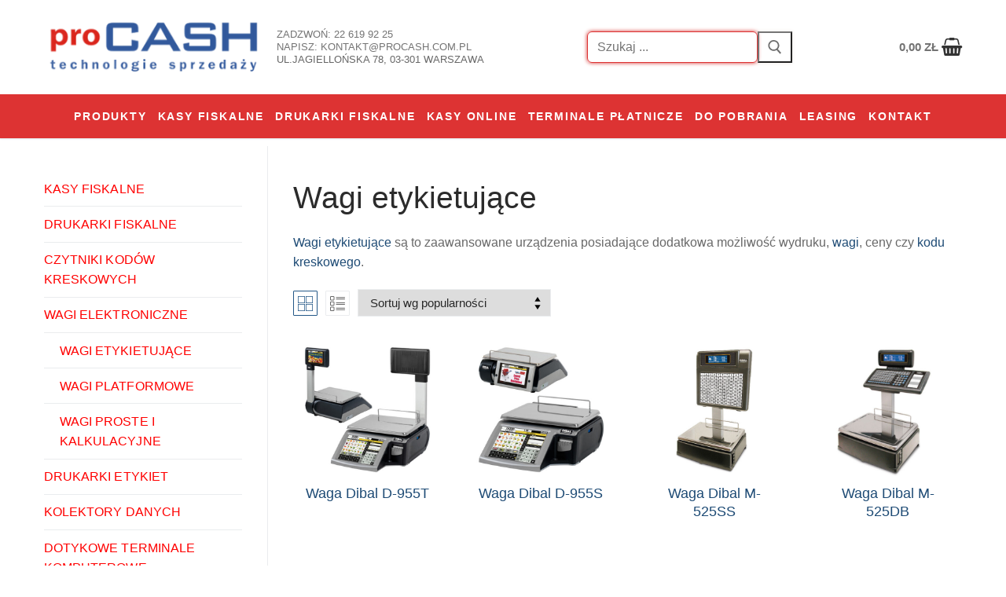

--- FILE ---
content_type: text/html; charset=UTF-8
request_url: https://procash.com.pl/wagi-etykietujace/
body_size: 23646
content:
<!doctype html>
<html lang="pl-PL" prefix="og: https://ogp.me/ns#">
<head>
	<meta charset="UTF-8">
	<meta name="viewport" content="width=device-width, initial-scale=1, maximum-scale=10.0, user-scalable=yes">
	<link rel="profile" href="http://gmpg.org/xfn/11">
	
<!-- Optymalizacja wyszukiwarek według Rank Math - https://rankmath.com/ -->
<title>Wagi Etykietujące | Procash</title>
<meta name="description" content="Wagi etykietujące są to zaawansowane urządzenia posiadające dodatkowa możliwość wydruku, wagi, ceny czy kodu kreskowego."/>
<meta name="robots" content="follow, index, max-snippet:-1, max-video-preview:-1, max-image-preview:large"/>
<link rel="canonical" href="https://procash.com.pl/wagi-etykietujace/" />
<meta property="og:locale" content="pl_PL" />
<meta property="og:type" content="article" />
<meta property="og:title" content="Wagi Etykietujące | Procash" />
<meta property="og:description" content="Wagi etykietujące są to zaawansowane urządzenia posiadające dodatkowa możliwość wydruku, wagi, ceny czy kodu kreskowego." />
<meta property="og:url" content="https://procash.com.pl/wagi-etykietujace/" />
<meta property="og:site_name" content="Procash" />
<meta name="twitter:card" content="summary" />
<meta name="twitter:title" content="Wagi Etykietujące | Procash" />
<meta name="twitter:description" content="Wagi etykietujące są to zaawansowane urządzenia posiadające dodatkowa możliwość wydruku, wagi, ceny czy kodu kreskowego." />
<script type="application/ld+json" class="rank-math-schema">{"@context":"https://schema.org","@graph":[{"@type":"Organization","@id":"https://procash.com.pl/#organization","name":"PROCASH S.C."},{"@type":"WebSite","@id":"https://procash.com.pl/#website","url":"https://procash.com.pl","name":"Procash","publisher":{"@id":"https://procash.com.pl/#organization"},"inLanguage":"pl-PL"},{"@type":"CollectionPage","@id":"https://procash.com.pl/wagi-etykietujace/#webpage","url":"https://procash.com.pl/wagi-etykietujace/","name":"Wagi Etykietuj\u0105ce | Procash","isPartOf":{"@id":"https://procash.com.pl/#website"},"inLanguage":"pl-PL"}]}</script>
<!-- /Wtyczka Rank Math WordPress SEO -->

<link rel="alternate" type="application/rss+xml" title="Procash &raquo; Kanał z wpisami" href="https://procash.com.pl/feed/" />
<link rel="alternate" type="application/rss+xml" title="Procash &raquo; Kanał z komentarzami" href="https://procash.com.pl/comments/feed/" />
<link rel="alternate" type="application/rss+xml" title="Kanał Procash &raquo; Wagi etykietujące Kategoria" href="https://procash.com.pl/wagi-etykietujace/feed/" />
<style id='wp-img-auto-sizes-contain-inline-css' type='text/css'>
img:is([sizes=auto i],[sizes^="auto," i]){contain-intrinsic-size:3000px 1500px}
/*# sourceURL=wp-img-auto-sizes-contain-inline-css */
</style>
<link rel='stylesheet' id='embedpress-css-css' href='https://procash.com.pl/wp-content/plugins/embedpress/assets/css/embedpress.css?ver=1767657594' type='text/css' media='all' />
<link rel='stylesheet' id='embedpress-blocks-style-css' href='https://procash.com.pl/wp-content/plugins/embedpress/assets/css/blocks.build.css?ver=1767657594' type='text/css' media='all' />
<link rel='stylesheet' id='embedpress-lazy-load-css-css' href='https://procash.com.pl/wp-content/plugins/embedpress/assets/css/lazy-load.css?ver=1767657594' type='text/css' media='all' />
<style id='wp-emoji-styles-inline-css' type='text/css'>

	img.wp-smiley, img.emoji {
		display: inline !important;
		border: none !important;
		box-shadow: none !important;
		height: 1em !important;
		width: 1em !important;
		margin: 0 0.07em !important;
		vertical-align: -0.1em !important;
		background: none !important;
		padding: 0 !important;
	}
/*# sourceURL=wp-emoji-styles-inline-css */
</style>
<style id='wp-block-library-inline-css' type='text/css'>
:root{--wp-block-synced-color:#7a00df;--wp-block-synced-color--rgb:122,0,223;--wp-bound-block-color:var(--wp-block-synced-color);--wp-editor-canvas-background:#ddd;--wp-admin-theme-color:#007cba;--wp-admin-theme-color--rgb:0,124,186;--wp-admin-theme-color-darker-10:#006ba1;--wp-admin-theme-color-darker-10--rgb:0,107,160.5;--wp-admin-theme-color-darker-20:#005a87;--wp-admin-theme-color-darker-20--rgb:0,90,135;--wp-admin-border-width-focus:2px}@media (min-resolution:192dpi){:root{--wp-admin-border-width-focus:1.5px}}.wp-element-button{cursor:pointer}:root .has-very-light-gray-background-color{background-color:#eee}:root .has-very-dark-gray-background-color{background-color:#313131}:root .has-very-light-gray-color{color:#eee}:root .has-very-dark-gray-color{color:#313131}:root .has-vivid-green-cyan-to-vivid-cyan-blue-gradient-background{background:linear-gradient(135deg,#00d084,#0693e3)}:root .has-purple-crush-gradient-background{background:linear-gradient(135deg,#34e2e4,#4721fb 50%,#ab1dfe)}:root .has-hazy-dawn-gradient-background{background:linear-gradient(135deg,#faaca8,#dad0ec)}:root .has-subdued-olive-gradient-background{background:linear-gradient(135deg,#fafae1,#67a671)}:root .has-atomic-cream-gradient-background{background:linear-gradient(135deg,#fdd79a,#004a59)}:root .has-nightshade-gradient-background{background:linear-gradient(135deg,#330968,#31cdcf)}:root .has-midnight-gradient-background{background:linear-gradient(135deg,#020381,#2874fc)}:root{--wp--preset--font-size--normal:16px;--wp--preset--font-size--huge:42px}.has-regular-font-size{font-size:1em}.has-larger-font-size{font-size:2.625em}.has-normal-font-size{font-size:var(--wp--preset--font-size--normal)}.has-huge-font-size{font-size:var(--wp--preset--font-size--huge)}.has-text-align-center{text-align:center}.has-text-align-left{text-align:left}.has-text-align-right{text-align:right}.has-fit-text{white-space:nowrap!important}#end-resizable-editor-section{display:none}.aligncenter{clear:both}.items-justified-left{justify-content:flex-start}.items-justified-center{justify-content:center}.items-justified-right{justify-content:flex-end}.items-justified-space-between{justify-content:space-between}.screen-reader-text{border:0;clip-path:inset(50%);height:1px;margin:-1px;overflow:hidden;padding:0;position:absolute;width:1px;word-wrap:normal!important}.screen-reader-text:focus{background-color:#ddd;clip-path:none;color:#444;display:block;font-size:1em;height:auto;left:5px;line-height:normal;padding:15px 23px 14px;text-decoration:none;top:5px;width:auto;z-index:100000}html :where(.has-border-color){border-style:solid}html :where([style*=border-top-color]){border-top-style:solid}html :where([style*=border-right-color]){border-right-style:solid}html :where([style*=border-bottom-color]){border-bottom-style:solid}html :where([style*=border-left-color]){border-left-style:solid}html :where([style*=border-width]){border-style:solid}html :where([style*=border-top-width]){border-top-style:solid}html :where([style*=border-right-width]){border-right-style:solid}html :where([style*=border-bottom-width]){border-bottom-style:solid}html :where([style*=border-left-width]){border-left-style:solid}html :where(img[class*=wp-image-]){height:auto;max-width:100%}:where(figure){margin:0 0 1em}html :where(.is-position-sticky){--wp-admin--admin-bar--position-offset:var(--wp-admin--admin-bar--height,0px)}@media screen and (max-width:600px){html :where(.is-position-sticky){--wp-admin--admin-bar--position-offset:0px}}

/*# sourceURL=wp-block-library-inline-css */
</style><link rel='stylesheet' id='wc-blocks-style-css' href='https://procash.com.pl/wp-content/plugins/woocommerce/assets/client/blocks/wc-blocks.css?ver=wc-10.4.3' type='text/css' media='all' />
<style id='global-styles-inline-css' type='text/css'>
:root{--wp--preset--aspect-ratio--square: 1;--wp--preset--aspect-ratio--4-3: 4/3;--wp--preset--aspect-ratio--3-4: 3/4;--wp--preset--aspect-ratio--3-2: 3/2;--wp--preset--aspect-ratio--2-3: 2/3;--wp--preset--aspect-ratio--16-9: 16/9;--wp--preset--aspect-ratio--9-16: 9/16;--wp--preset--color--black: #000000;--wp--preset--color--cyan-bluish-gray: #abb8c3;--wp--preset--color--white: #ffffff;--wp--preset--color--pale-pink: #f78da7;--wp--preset--color--vivid-red: #cf2e2e;--wp--preset--color--luminous-vivid-orange: #ff6900;--wp--preset--color--luminous-vivid-amber: #fcb900;--wp--preset--color--light-green-cyan: #7bdcb5;--wp--preset--color--vivid-green-cyan: #00d084;--wp--preset--color--pale-cyan-blue: #8ed1fc;--wp--preset--color--vivid-cyan-blue: #0693e3;--wp--preset--color--vivid-purple: #9b51e0;--wp--preset--gradient--vivid-cyan-blue-to-vivid-purple: linear-gradient(135deg,rgb(6,147,227) 0%,rgb(155,81,224) 100%);--wp--preset--gradient--light-green-cyan-to-vivid-green-cyan: linear-gradient(135deg,rgb(122,220,180) 0%,rgb(0,208,130) 100%);--wp--preset--gradient--luminous-vivid-amber-to-luminous-vivid-orange: linear-gradient(135deg,rgb(252,185,0) 0%,rgb(255,105,0) 100%);--wp--preset--gradient--luminous-vivid-orange-to-vivid-red: linear-gradient(135deg,rgb(255,105,0) 0%,rgb(207,46,46) 100%);--wp--preset--gradient--very-light-gray-to-cyan-bluish-gray: linear-gradient(135deg,rgb(238,238,238) 0%,rgb(169,184,195) 100%);--wp--preset--gradient--cool-to-warm-spectrum: linear-gradient(135deg,rgb(74,234,220) 0%,rgb(151,120,209) 20%,rgb(207,42,186) 40%,rgb(238,44,130) 60%,rgb(251,105,98) 80%,rgb(254,248,76) 100%);--wp--preset--gradient--blush-light-purple: linear-gradient(135deg,rgb(255,206,236) 0%,rgb(152,150,240) 100%);--wp--preset--gradient--blush-bordeaux: linear-gradient(135deg,rgb(254,205,165) 0%,rgb(254,45,45) 50%,rgb(107,0,62) 100%);--wp--preset--gradient--luminous-dusk: linear-gradient(135deg,rgb(255,203,112) 0%,rgb(199,81,192) 50%,rgb(65,88,208) 100%);--wp--preset--gradient--pale-ocean: linear-gradient(135deg,rgb(255,245,203) 0%,rgb(182,227,212) 50%,rgb(51,167,181) 100%);--wp--preset--gradient--electric-grass: linear-gradient(135deg,rgb(202,248,128) 0%,rgb(113,206,126) 100%);--wp--preset--gradient--midnight: linear-gradient(135deg,rgb(2,3,129) 0%,rgb(40,116,252) 100%);--wp--preset--font-size--small: 13px;--wp--preset--font-size--medium: 20px;--wp--preset--font-size--large: 36px;--wp--preset--font-size--x-large: 42px;--wp--preset--spacing--20: 0.44rem;--wp--preset--spacing--30: 0.67rem;--wp--preset--spacing--40: 1rem;--wp--preset--spacing--50: 1.5rem;--wp--preset--spacing--60: 2.25rem;--wp--preset--spacing--70: 3.38rem;--wp--preset--spacing--80: 5.06rem;--wp--preset--shadow--natural: 6px 6px 9px rgba(0, 0, 0, 0.2);--wp--preset--shadow--deep: 12px 12px 50px rgba(0, 0, 0, 0.4);--wp--preset--shadow--sharp: 6px 6px 0px rgba(0, 0, 0, 0.2);--wp--preset--shadow--outlined: 6px 6px 0px -3px rgb(255, 255, 255), 6px 6px rgb(0, 0, 0);--wp--preset--shadow--crisp: 6px 6px 0px rgb(0, 0, 0);}:where(.is-layout-flex){gap: 0.5em;}:where(.is-layout-grid){gap: 0.5em;}body .is-layout-flex{display: flex;}.is-layout-flex{flex-wrap: wrap;align-items: center;}.is-layout-flex > :is(*, div){margin: 0;}body .is-layout-grid{display: grid;}.is-layout-grid > :is(*, div){margin: 0;}:where(.wp-block-columns.is-layout-flex){gap: 2em;}:where(.wp-block-columns.is-layout-grid){gap: 2em;}:where(.wp-block-post-template.is-layout-flex){gap: 1.25em;}:where(.wp-block-post-template.is-layout-grid){gap: 1.25em;}.has-black-color{color: var(--wp--preset--color--black) !important;}.has-cyan-bluish-gray-color{color: var(--wp--preset--color--cyan-bluish-gray) !important;}.has-white-color{color: var(--wp--preset--color--white) !important;}.has-pale-pink-color{color: var(--wp--preset--color--pale-pink) !important;}.has-vivid-red-color{color: var(--wp--preset--color--vivid-red) !important;}.has-luminous-vivid-orange-color{color: var(--wp--preset--color--luminous-vivid-orange) !important;}.has-luminous-vivid-amber-color{color: var(--wp--preset--color--luminous-vivid-amber) !important;}.has-light-green-cyan-color{color: var(--wp--preset--color--light-green-cyan) !important;}.has-vivid-green-cyan-color{color: var(--wp--preset--color--vivid-green-cyan) !important;}.has-pale-cyan-blue-color{color: var(--wp--preset--color--pale-cyan-blue) !important;}.has-vivid-cyan-blue-color{color: var(--wp--preset--color--vivid-cyan-blue) !important;}.has-vivid-purple-color{color: var(--wp--preset--color--vivid-purple) !important;}.has-black-background-color{background-color: var(--wp--preset--color--black) !important;}.has-cyan-bluish-gray-background-color{background-color: var(--wp--preset--color--cyan-bluish-gray) !important;}.has-white-background-color{background-color: var(--wp--preset--color--white) !important;}.has-pale-pink-background-color{background-color: var(--wp--preset--color--pale-pink) !important;}.has-vivid-red-background-color{background-color: var(--wp--preset--color--vivid-red) !important;}.has-luminous-vivid-orange-background-color{background-color: var(--wp--preset--color--luminous-vivid-orange) !important;}.has-luminous-vivid-amber-background-color{background-color: var(--wp--preset--color--luminous-vivid-amber) !important;}.has-light-green-cyan-background-color{background-color: var(--wp--preset--color--light-green-cyan) !important;}.has-vivid-green-cyan-background-color{background-color: var(--wp--preset--color--vivid-green-cyan) !important;}.has-pale-cyan-blue-background-color{background-color: var(--wp--preset--color--pale-cyan-blue) !important;}.has-vivid-cyan-blue-background-color{background-color: var(--wp--preset--color--vivid-cyan-blue) !important;}.has-vivid-purple-background-color{background-color: var(--wp--preset--color--vivid-purple) !important;}.has-black-border-color{border-color: var(--wp--preset--color--black) !important;}.has-cyan-bluish-gray-border-color{border-color: var(--wp--preset--color--cyan-bluish-gray) !important;}.has-white-border-color{border-color: var(--wp--preset--color--white) !important;}.has-pale-pink-border-color{border-color: var(--wp--preset--color--pale-pink) !important;}.has-vivid-red-border-color{border-color: var(--wp--preset--color--vivid-red) !important;}.has-luminous-vivid-orange-border-color{border-color: var(--wp--preset--color--luminous-vivid-orange) !important;}.has-luminous-vivid-amber-border-color{border-color: var(--wp--preset--color--luminous-vivid-amber) !important;}.has-light-green-cyan-border-color{border-color: var(--wp--preset--color--light-green-cyan) !important;}.has-vivid-green-cyan-border-color{border-color: var(--wp--preset--color--vivid-green-cyan) !important;}.has-pale-cyan-blue-border-color{border-color: var(--wp--preset--color--pale-cyan-blue) !important;}.has-vivid-cyan-blue-border-color{border-color: var(--wp--preset--color--vivid-cyan-blue) !important;}.has-vivid-purple-border-color{border-color: var(--wp--preset--color--vivid-purple) !important;}.has-vivid-cyan-blue-to-vivid-purple-gradient-background{background: var(--wp--preset--gradient--vivid-cyan-blue-to-vivid-purple) !important;}.has-light-green-cyan-to-vivid-green-cyan-gradient-background{background: var(--wp--preset--gradient--light-green-cyan-to-vivid-green-cyan) !important;}.has-luminous-vivid-amber-to-luminous-vivid-orange-gradient-background{background: var(--wp--preset--gradient--luminous-vivid-amber-to-luminous-vivid-orange) !important;}.has-luminous-vivid-orange-to-vivid-red-gradient-background{background: var(--wp--preset--gradient--luminous-vivid-orange-to-vivid-red) !important;}.has-very-light-gray-to-cyan-bluish-gray-gradient-background{background: var(--wp--preset--gradient--very-light-gray-to-cyan-bluish-gray) !important;}.has-cool-to-warm-spectrum-gradient-background{background: var(--wp--preset--gradient--cool-to-warm-spectrum) !important;}.has-blush-light-purple-gradient-background{background: var(--wp--preset--gradient--blush-light-purple) !important;}.has-blush-bordeaux-gradient-background{background: var(--wp--preset--gradient--blush-bordeaux) !important;}.has-luminous-dusk-gradient-background{background: var(--wp--preset--gradient--luminous-dusk) !important;}.has-pale-ocean-gradient-background{background: var(--wp--preset--gradient--pale-ocean) !important;}.has-electric-grass-gradient-background{background: var(--wp--preset--gradient--electric-grass) !important;}.has-midnight-gradient-background{background: var(--wp--preset--gradient--midnight) !important;}.has-small-font-size{font-size: var(--wp--preset--font-size--small) !important;}.has-medium-font-size{font-size: var(--wp--preset--font-size--medium) !important;}.has-large-font-size{font-size: var(--wp--preset--font-size--large) !important;}.has-x-large-font-size{font-size: var(--wp--preset--font-size--x-large) !important;}
/*# sourceURL=global-styles-inline-css */
</style>

<style id='classic-theme-styles-inline-css' type='text/css'>
/*! This file is auto-generated */
.wp-block-button__link{color:#fff;background-color:#32373c;border-radius:9999px;box-shadow:none;text-decoration:none;padding:calc(.667em + 2px) calc(1.333em + 2px);font-size:1.125em}.wp-block-file__button{background:#32373c;color:#fff;text-decoration:none}
/*# sourceURL=/wp-includes/css/classic-themes.min.css */
</style>
<link rel='stylesheet' id='cr-frontend-css-css' href='https://procash.com.pl/wp-content/plugins/customer-reviews-woocommerce/css/frontend.css?ver=5.97.0' type='text/css' media='all' />
<link rel='stylesheet' id='wapf-frontend-css-css' href='https://procash.com.pl/wp-content/plugins/advanced-product-fields-for-woocommerce/assets/css/frontend.min.css?ver=1.6.18' type='text/css' media='all' />
<link rel='stylesheet' id='woocommerce-general-css' href='https://procash.com.pl/wp-content/themes/customify/assets/css/compatibility/woocommerce.min.css?ver=10.4.3' type='text/css' media='all' />
<link rel='stylesheet' id='woocommerce-smallscreen-css' href='https://procash.com.pl/wp-content/themes/customify/assets/css/compatibility/woocommerce-smallscreen.min.css?ver=10.4.3' type='text/css' media='only screen and (max-width: 768px)' />
<style id='woocommerce-inline-inline-css' type='text/css'>
.woocommerce form .form-row .required { visibility: visible; }
/*# sourceURL=woocommerce-inline-inline-css */
</style>
<link rel='stylesheet' id='woo-variation-swatches-css' href='https://procash.com.pl/wp-content/plugins/woo-variation-swatches/assets/css/frontend.min.css?ver=1763078064' type='text/css' media='all' />
<style id='woo-variation-swatches-inline-css' type='text/css'>
:root {
--wvs-tick:url("data:image/svg+xml;utf8,%3Csvg filter='drop-shadow(0px 0px 2px rgb(0 0 0 / .8))' xmlns='http://www.w3.org/2000/svg'  viewBox='0 0 30 30'%3E%3Cpath fill='none' stroke='%23ffffff' stroke-linecap='round' stroke-linejoin='round' stroke-width='4' d='M4 16L11 23 27 7'/%3E%3C/svg%3E");

--wvs-cross:url("data:image/svg+xml;utf8,%3Csvg filter='drop-shadow(0px 0px 5px rgb(255 255 255 / .6))' xmlns='http://www.w3.org/2000/svg' width='72px' height='72px' viewBox='0 0 24 24'%3E%3Cpath fill='none' stroke='%23ff0000' stroke-linecap='round' stroke-width='0.6' d='M5 5L19 19M19 5L5 19'/%3E%3C/svg%3E");
--wvs-single-product-item-width:30px;
--wvs-single-product-item-height:30px;
--wvs-single-product-item-font-size:16px}
/*# sourceURL=woo-variation-swatches-inline-css */
</style>
<link rel='stylesheet' id='yith_ywraq_frontend-css' href='https://procash.com.pl/wp-content/plugins/yith-woocommerce-request-a-quote-premium/assets/css/ywraq-frontend.css?ver=2.3.8' type='text/css' media='all' />
<style id='yith_ywraq_frontend-inline-css' type='text/css'>
.woocommerce .add-request-quote-button.button, .woocommerce .add-request-quote-button-addons.button{
    background-color: #235787!important;
    color: #fff!important;
}
.woocommerce .add-request-quote-button.button:hover,  .woocommerce .add-request-quote-button-addons.button:hover{
    background-color: #235787!important;
    color: #fff!important;
}
.woocommerce a.add-request-quote-button{
    color: #fff!important;
}

.woocommerce a.add-request-quote-button:hover{
    color: #fff!important;
}

/*# sourceURL=yith_ywraq_frontend-inline-css */
</style>
<link rel='stylesheet' id='font-awesome-css' href='https://procash.com.pl/wp-content/themes/customify/assets/fonts/font-awesome/css/font-awesome.min.css?ver=5.0.0' type='text/css' media='all' />
<style id='font-awesome-inline-css' type='text/css'>
[data-font="FontAwesome"]:before {font-family: 'FontAwesome' !important;content: attr(data-icon) !important;speak: none !important;font-weight: normal !important;font-variant: normal !important;text-transform: none !important;line-height: 1 !important;font-style: normal !important;-webkit-font-smoothing: antialiased !important;-moz-osx-font-smoothing: grayscale !important;}
/*# sourceURL=font-awesome-inline-css */
</style>
<link rel='stylesheet' id='customify-style-css' href='https://procash.com.pl/wp-content/themes/customify/style.min.css?ver=1.0' type='text/css' media='all' />
<style id='customify-style-inline-css' type='text/css'>
.customify-container, .layout-contained, .site-framed .site, .site-boxed .site { max-width: 1200px; } .main-layout-content .entry-content > .alignwide { width: calc( 1200px - 4em ); max-width: 100vw;  }#blog-posts .entry-meta .sep {margin-left: calc( 20px / 2 ); margin-right: calc( 20px / 2 );}body{    color: #686868;}abbr, acronym {    border-bottom-color: #686868;}a                {                    color: #1e4b75;} .woocommerce-account .woocommerce-MyAccount-navigation ul li.is-active a,        .woocommerce-account .woocommerce-MyAccount-navigation ul li a:hover {            color: #1e4b75;        }a:hover,a:focus,.link-meta:hover, .link-meta a:hover{    color: #111111;}h2 + h3,.comments-area h2 + .comments-title,.h2 + h3,.comments-area .h2 + .comments-title,.page-breadcrumb {    border-top-color: #eaecee;}blockquote,.site-content .widget-area .menu li.current-menu-item > a:before{    border-left-color: #eaecee;}@media screen and (min-width: 64em) {    .comment-list .children li.comment {        border-left-color: #eaecee;    }    .comment-list .children li.comment:after {        background-color: #eaecee;    }}.page-titlebar, .page-breadcrumb,.posts-layout .entry-inner {    border-bottom-color: #eaecee;}.header-search-form .search-field,.entry-content .page-links a,.header-search-modal,.pagination .nav-links > *,.entry-footer .tags-links a, .entry-footer .cat-links a,.search .content-area article,.site-content .widget-area .menu li.current-menu-item > a,.posts-layout .entry-inner,.post-navigation .nav-links,article.comment .comment-meta,.widget-area .widget_pages li a, .widget-area .widget_categories li a, .widget-area .widget_archive li a, .widget-area .widget_meta li a, .widget-area .widget_nav_menu li a, .widget-area .widget_product_categories li a, .widget-area .widget_recent_entries li a, .widget-area .widget_rss li a,.widget-area .widget_recent_comments li{    border-color: #eaecee;}.header-search-modal::before {    border-top-color: #eaecee;    border-left-color: #eaecee;}@media screen and (min-width: 48em) {    .content-sidebar.sidebar_vertical_border .content-area {        border-right-color: #eaecee;    }    .sidebar-content.sidebar_vertical_border .content-area {        border-left-color: #eaecee;    }    .sidebar-sidebar-content.sidebar_vertical_border .sidebar-primary {        border-right-color: #eaecee;    }    .sidebar-sidebar-content.sidebar_vertical_border .sidebar-secondary {        border-right-color: #eaecee;    }    .content-sidebar-sidebar.sidebar_vertical_border .sidebar-primary {        border-left-color: #eaecee;    }    .content-sidebar-sidebar.sidebar_vertical_border .sidebar-secondary {        border-left-color: #eaecee;    }    .sidebar-content-sidebar.sidebar_vertical_border .content-area {        border-left-color: #eaecee;        border-right-color: #eaecee;    }    .sidebar-content-sidebar.sidebar_vertical_border .content-area {        border-left-color: #eaecee;        border-right-color: #eaecee;    }}.widget_price_filter .price_slider_wrapper .ui-widget-content {    background-color: #eaecee;}.product_list_widget li,#reviews #comments ol.commentlist li .comment-text,.woocommerce-tabs.wc-tabs-vertical .wc-tabs li,.product_meta > span,.woocommerce-tabs.wc-tabs-horizontal ul.tabs,.woocommerce-tabs.wc-tabs-vertical .wc-tabs li:first-child {            border-color: #eaecee;        }article.comment .comment-post-author {background: #6d6d6d;}.pagination .nav-links > *,.link-meta,.link-meta a,.color-meta,.entry-single .tags-links:before,.entry-single .cats-links:before{    color: #6d6d6d;}.widget_price_filter .ui-slider .ui-slider-handle {    border-color: #6d6d6d;}.wc-product-inner .wc-product__category a {    color: #6d6d6d;}.widget_price_filter .ui-slider .ui-slider-range,.widget_price_filter .price_slider_amount .button {            background-color: #6d6d6d;        }h1, h2, h3, h4, h5, h6 { color: #2b2b2b;}.site-content .widget-title { color: #444444;}#page-cover {background-repeat: repeat;}.header--row:not(.header--transparent).header-top .header--row-inner  {background-color: #ffffff;} .header--row:not(.header--transparent).header-bottom .header--row-inner  {background-color: #dd3333;} .sub-menu .li-duplicator {display:none !important;}.header-search_icon-item .header-search-modal  {border-style: solid;} .header-search_icon-item .search-field  {border-style: solid;} .dark-mode .header-search_box-item .search-form-fields, .header-search_box-item .search-form-fields  {border-style: solid;border-color: #dd3333;border-top-left-radius: 6px;border-top-right-radius: 6px;border-bottom-right-radius: 6px;border-bottom-left-radius: 6px;box-shadow: 0px 0px 5px 0px #dd3333 ;;} .nav-menu-desktop.style-border-bottom .primary-menu-ul > li > a .link-before:before { bottom: -5px; } .nav-menu-desktop.style-border-top .primary-menu-ul > li > a .link-before:before { top: -5px; }.nav-menu-desktop.style-border-bottom .primary-menu-ul > li:hover > a .link-before:before,                 .nav-menu-desktop.style-border-bottom .primary-menu-ul > li.current-menu-item > a .link-before:before,                 .nav-menu-desktop.style-border-bottom .primary-menu-ul > li.current-menu-ancestor > a .link-before:before,                .nav-menu-desktop.style-border-top .primary-menu-ul > li:hover > a .link-before:before,                .nav-menu-desktop.style-border-top .primary-menu-ul > li.current-menu-item > a .link-before:before,                 .nav-menu-desktop.style-border-top .primary-menu-ul > li.current-menu-ancestor > a .link-before:before                { background-color: #ffffff; }.builder-item--primary-menu .nav-menu-desktop .primary-menu-ul > li > a  {color: #ffffff; text-decoration-color: #ffffff;} .header--row:not(.header--transparent) .builder-item--primary-menu .nav-menu-desktop .primary-menu-ul > li > a:hover, .header--row:not(.header--transparent) .builder-item--primary-menu .nav-menu-desktop .primary-menu-ul > li.current-menu-item > a, .header--row:not(.header--transparent) .builder-item--primary-menu .nav-menu-desktop .primary-menu-ul > li.current-menu-ancestor > a, .header--row:not(.header--transparent) .builder-item--primary-menu .nav-menu-desktop .primary-menu-ul > li.current-menu-parent > a  {color: #ffffff; text-decoration-color: #ffffff;} .builder-item--primary-menu .nav-menu-desktop .primary-menu-ul > li > a,.builder-item-sidebar .primary-menu-sidebar .primary-menu-ul > li > a {font-weight: bold;font-size: 14px;letter-spacing: 1.8px;}.builder-header-wc_cart-item {font-size: 18px;}body  {background-color: #ffffff;} .site-content .content-area  {background-color: #ffffff;} .site-content  {background-color: #ffffff;} .woocommerce-Reviews-title {display: none;}.comment-form-rating a, .star-rating,.comment-form-rating a:hover, .comment-form-rating a:focus, .star-rating:hover, .star-rating:focus{    color: #dd9933;}span.onsale{    background-color: #dd3333;}/* CSS for desktop */#blog-posts .posts-layout .entry-media, #blog-posts .posts-layout.layout--blog_classic .entry-media {flex-basis: 30%; width: 30%;}#page-cover .page-cover-inner {min-height: 300px;}.header--row.header-top .customify-grid, .header--row.header-top .style-full-height .primary-menu-ul > li > a {min-height: 120px;}.header--row.header-main .customify-grid, .header--row.header-main .style-full-height .primary-menu-ul > li > a {min-height: 59px;}.header--row.header-bottom .customify-grid, .header--row.header-bottom .style-full-height .primary-menu-ul > li > a {min-height: 56px;}.header--row .builder-first--html {text-align: left;}.header--row .builder-first--logo {text-align: right;}.header--row .builder-first--nav-icon {text-align: right;}.header-search_icon-item .search-submit {margin-left: -40px;}.header--row .builder-first--search_icon {text-align: right;}.header-search_box-item .search-submit{margin-left: 0px;} .header-search_box-item .woo_bootster_search .search-submit{margin-left: 0px;} .header-search_box-item .header-search-form button.search-submit{margin-left:0px;}.header--row .builder-first--search_box {text-align: left;}.builder-item--primary-menu .nav-menu-desktop .primary-menu-ul > li  {margin-top: 0px;margin-right: 0px;margin-bottom: 0px;margin-left: 0px;} .builder-item--primary-menu .nav-menu-desktop .primary-menu-ul > li > a  {padding-right: 5px;padding-left: 5px;} .header--row .builder-item--primary-menu, .builder-item.builder-item--group .item--inner.builder-item--primary-menu {margin-top: 0px;margin-right: 0px;margin-bottom: 0px;margin-left: 0px;}.header--row .builder-first--primary-menu {text-align: center;}.builder-header-wc_cart-item .cart-icon i:before {font-size: 23px;}.header--row .builder-first--wc_cart {text-align: right;}.footer--row .builder-first--footer-1 {text-align: left;}.footer--row .builder-first--footer-2 {text-align: center;}.footer--row .builder-first--footer-3 {text-align: right;}.footer--row .builder-first--footer-4 {text-align: center;}.footer--row .builder-item--footer-5, .builder-item.builder-item--group .item--inner.builder-item--footer-5 {margin-top: 0px;margin-right: 0px;margin-bottom: 0px;margin-left: 0px;}.footer--row .builder-first--footer-5 {text-align: center;}.footer--row .builder-item--footer-6, .builder-item.builder-item--group .item--inner.builder-item--footer-6 {margin-top: 40px;margin-right: 0px;margin-bottom: 0px;margin-left: 0px;}.footer--row .builder-first--footer-6 {text-align: center;}.footer--row .builder-item--footer_copyright, .builder-item.builder-item--group .item--inner.builder-item--footer_copyright {margin-top: 0px;margin-right: 0px;margin-bottom: 0px;margin-left: 0px;}.footer--row .builder-first--footer_copyright {text-align: left;}.footer--row .builder-first--footer-social-icons {text-align: right;}.wc-grid-view .wc-product-contents {text-align: center;}.wc-list-view .wc-product-contents {text-align: left;}/* CSS for tablet */@media screen and (max-width: 1024px) { #page-cover .page-cover-inner {min-height: 250px;}.header--row.header-main .customify-grid, .header--row.header-main .style-full-height .primary-menu-ul > li > a {min-height: 50px;}.site-header .site-branding img { max-width: 150px; } .site-header .cb-row--mobile .site-branding img { width: 150px; }.header--row .builder-first--logo {text-align: left;}.header--row .builder-first--nav-icon {text-align: right;}.header-search_icon-item .search-submit {margin-left: -40px;}.header-search_box-item .search-submit{margin-left: -40px;} .header-search_box-item .woo_bootster_search .search-submit{margin-left: -40px;} .header-search_box-item .header-search-form button.search-submit{margin-left:-40px;}.header--row .builder-first--search_box {text-align: center;}.header--row .builder-first--wc_cart {text-align: right;} }/* CSS for mobile */@media screen and (max-width: 568px) { #page-cover .page-cover-inner {min-height: 200px;}.header--row.header-top .customify-grid, .header--row.header-top .style-full-height .primary-menu-ul > li > a {min-height: 33px;}.header--row.header-main .customify-grid, .header--row.header-main .style-full-height .primary-menu-ul > li > a {min-height: 50px;}.site-header .site-branding img { max-width: 400px; } .site-header .cb-row--mobile .site-branding img { width: 400px; }.header--row .builder-first--nav-icon {text-align: right;}.header-search_icon-item .search-submit {margin-left: -40px;}.header-search_box-item .search-submit{margin-left: -40px;} .header-search_box-item .woo_bootster_search .search-submit{margin-left: -40px;} .header-search_box-item .header-search-form button.search-submit{margin-left:-40px;}.header--row .builder-first--wc_cart {text-align: right;} }
/*# sourceURL=customify-style-inline-css */
</style>
<link rel='stylesheet' id='guaven_woos-css' href='https://procash.com.pl/wp-content/plugins/woo-search-box/public/assets/guaven_woos.css?ver=680.14' type='text/css' media='all' />
<script type="text/javascript" src="https://procash.com.pl/wp-includes/js/jquery/jquery.min.js?ver=3.7.1" id="jquery-core-js"></script>
<script type="text/javascript" src="https://procash.com.pl/wp-includes/js/jquery/jquery-migrate.min.js?ver=3.4.1" id="jquery-migrate-js"></script>
<script type="text/javascript" src="https://procash.com.pl/wp-content/plugins/woocommerce/assets/js/jquery-blockui/jquery.blockUI.min.js?ver=2.7.0-wc.10.4.3" id="wc-jquery-blockui-js" data-wp-strategy="defer"></script>
<script type="text/javascript" id="wc-add-to-cart-js-extra">
/* <![CDATA[ */
var wc_add_to_cart_params = {"ajax_url":"/wp-admin/admin-ajax.php","wc_ajax_url":"/?wc-ajax=%%endpoint%%","i18n_view_cart":"Zobacz koszyk","cart_url":"https://procash.com.pl/koszyk/","is_cart":"","cart_redirect_after_add":"no"};
//# sourceURL=wc-add-to-cart-js-extra
/* ]]> */
</script>
<script type="text/javascript" src="https://procash.com.pl/wp-content/plugins/woocommerce/assets/js/frontend/add-to-cart.min.js?ver=10.4.3" id="wc-add-to-cart-js" defer="defer" data-wp-strategy="defer"></script>
<script type="text/javascript" src="https://procash.com.pl/wp-content/plugins/woocommerce/assets/js/js-cookie/js.cookie.min.js?ver=2.1.4-wc.10.4.3" id="wc-js-cookie-js" defer="defer" data-wp-strategy="defer"></script>
<script type="text/javascript" id="woocommerce-js-extra">
/* <![CDATA[ */
var woocommerce_params = {"ajax_url":"/wp-admin/admin-ajax.php","wc_ajax_url":"/?wc-ajax=%%endpoint%%","i18n_password_show":"Poka\u017c has\u0142o","i18n_password_hide":"Ukryj has\u0142o","qty_pm":"1"};
//# sourceURL=woocommerce-js-extra
/* ]]> */
</script>
<script type="text/javascript" src="https://procash.com.pl/wp-content/plugins/woocommerce/assets/js/frontend/woocommerce.min.js?ver=10.4.3" id="woocommerce-js" defer="defer" data-wp-strategy="defer"></script>
<link rel="https://api.w.org/" href="https://procash.com.pl/wp-json/" /><link rel="alternate" title="JSON" type="application/json" href="https://procash.com.pl/wp-json/wp/v2/product_cat/107" /><link rel="EditURI" type="application/rsd+xml" title="RSD" href="https://procash.com.pl/xmlrpc.php?rsd" />
<meta name="generator" content="WordPress 6.9" />
	<noscript><style>.woocommerce-product-gallery{ opacity: 1 !important; }</style></noscript>
	<script type="text/javascript" id="google_gtagjs" src="https://www.googletagmanager.com/gtag/js?id=G-C40WQ4NN8E" async="async"></script>
<script type="text/javascript" id="google_gtagjs-inline">
/* <![CDATA[ */
window.dataLayer = window.dataLayer || [];function gtag(){dataLayer.push(arguments);}gtag('js', new Date());gtag('config', 'G-C40WQ4NN8E', {} );
/* ]]> */
</script>
<link rel="icon" href="https://procash.com.pl/wp-content/uploads/2017/10/cropped-procash-logo2-32x32.jpg" sizes="32x32" />
<link rel="icon" href="https://procash.com.pl/wp-content/uploads/2017/10/cropped-procash-logo2-192x192.jpg" sizes="192x192" />
<link rel="apple-touch-icon" href="https://procash.com.pl/wp-content/uploads/2017/10/cropped-procash-logo2-180x180.jpg" />
<meta name="msapplication-TileImage" content="https://procash.com.pl/wp-content/uploads/2017/10/cropped-procash-logo2-270x270.jpg" />
		<style type="text/css" id="wp-custom-css">
			.site-content {
	padding: 10px
}

#page-breadcrumb{
	Display:none;
}
.b-col * {
    margin-top: 0em;
}
.header--row .builder-item--html, .builder-item.builder-item--group .item--inner.builder-item--html{
	margin-top: 0px;
}

/*cienie produktów*/
.wc-product-inner {
padding: 10px;
box-shadow: none !important;
}
.variations_form{
	margin:0!important;
}
li.image-variable-item{
	width:46%!important;
	height:auto!important;
	margin:5px!important;
	text-align:center;
}
.LLBWr, .variations, .variable-item, .quantity, .single_add_to_cart_button, .add-request-quote-button.button{
	width:100%!important;
	margin:5px!important;
	text-align:center;
}

.jp-relatedposts{
	display:none!important;
}
.advanced-woo-labels{
	display:block !important;
	opacity:0.75;
}
.woocommerce .button{
    background-color: #dd3333 !important;
    color: #fff!important;
}
.woocommerce .add-request-quote-button.button{
    background-color: #dd3333 !important;
    color: #fff!important;
}
.woocommerce .add-request-quote-button.button:hover{
	    background-color: #dd3333 !important;
    color: #fff!important;
}
.LLBWr {
    box-sizing: border-box;
    width: auto;
    padding: 0px 0px 0px 0px !important;
    margin-top: -1px;
    display: inline-block;
    text-align: center;
    vertical-align: top;
    float: none;
    text-align: left;
}
.LLBCn .btn-leaselink{
    box-sizing: border-box;
    border: 0px!important;
    display: block;
    border-radius: 0px;
    background: #dd3333 !IMPORTANT;
    font-family: "Open Sans", sans-serif;
    font-weight: 600!IMPORTANT;
    text-transform: uppercase;
    text-decoration: none;
    background: #dd3333;
    color: #fff !important;
	margin:0px !important;
    padding: 9px 35px 10px 9px;
    letter-spacing: 1px;
    font-size: 11px!IMPORTANT;
    position: relative;
    transition: all 0.5s ease-in-out;
    line-height: px;
    cursor: pointer;
}

.LLBCn span{
	margin:5px 0px 0px 0px !important;
}

.header-search-form {
    border-top-left-radius: 0px !important;
    border-top-right-radius: 0px !important;
    border-bottom-right-radius: 0px !important;
    border-bottom-left-radius: 0px !important;
    box-shadow: 0px 0px 5px 0px #efe9e5 !important;
}
.readmore-button:hover {
    background: #dd3333 !important;
    color: #fff !important;
    border-color: #dd3333 !important;
}
.readmore-button{
	  border: 1px solid #dd3333 !important;
    color: #dd3333 !important;
		border-radius: 0px !important;
}
.entry-thumbnail{
	background-color:#efe9e5;
}
.pagination .nav-links>* {
    border: 1px solid #dd3333;
    color: #dd3333;
    padding: 4px 12px 4px;
    border-radius: 1px;
    text-transform: uppercase;
    font-weight: 500;
    letter-spacing: .8px;
    display: inline-block;
}
	.pagination .nav-links>:hover {
    border-color: #dd3333;
    background: #dd3333;
    color: #fff;
}
.pagination .nav-links span {
    border-color: #dd3333;
    background: #dd3333;
    color: #fff;
}

.customify-container {
    position: relative;
    padding-left: 1em;
    padding-right: 1em;
}
.wc-product-inner,.variations{
	padding:10px;
	box-shadow: 1px 1px 20px #efe9e5;
}
.wc-product-inner:hover{
	padding:10px;
	box-shadow: 5px 5px 20px #ddd;
}

.builder-item.builder-item--group .item--inner:last-child {
    margin-right: 0;
    width: 100%;
}
div.product form.cart,.add-request-quote-button.button {
    margin-bottom: 1.41575em;
    font-size: 12px !important;
}
.product_meta{
	font-size: 12px !important;
}
.woocommerce-product-details__short-description{
	font-size: 14px !important;
}
.woocommerce-price-suffix{
	font-size: 18px !important;
}

.woocommerce-result-count {
	display:none;
}
.site-content {
	background-color: #fff;
}

.wc-product-inner a:not(.button.add_to_cart_button){	
	color:#007cba !important;
	font-weight: 500;
}
span.price{
	margin-top:10px !important;
	width:100%;
    font-size: 16px !important;
	color:#000;
}
span.price3, .suffix{
	width:100%;
  margin-top:5px !important;
	width:100%;
    font-size: 20px !important;
	color:#000;
}
wc-product-inner, .variations {
    padding: 10px;
    box-shadow: none;
}

.suffix p{
	display:none;
}
.woocommerce-Tabs-panel  h2{
	display:none;
}
#coupon_code{
margin:0!important;}
.sku_wrapper{
	display:none;
}
.widget_ywraq_mini_list_quote{
	margin:0;
}
.widget_ywraq_mini_list_quote .raq-info {
	padding:0;
	border: 0 solid;
}
.raq-items-number{
color: #fff;
    box-shadow: 1px 1px 3px 0 rgba(0,0,0,.2);
    font-size: 11px;
    border-radius: 0px;
    background: #c3512f;
		padding-left:4px;
		padding-right:4px;
		position:relative;
		top:-13px;
		left:-10px;
}
.raq-items-number[data-content="0"] {
	display:none;
}
.button{
	border-radius:0px !important;
	min-height:0 !important;
}
#header_contact{
	font-weight:700;
}
.price{
	font-size:16px !important;
}
.woocommerce-price-suffix{
	font-weight:300;
}
.price ins{
	font-weight:500!important;
}
.adres{
	font-size:16px;
	font-weight:600;
}
.cat-item a{
	color:red !important;
	font-weight:500;
	padding:0 10px 10px 0;
}
.cat-item a:hover{
	color:#fff !important;
	background-color:#d33 !important;
	margin:10px !mportant;
	padding:10px;
	border-radius:0px;
}
.cat-item a:active{
	border-color:red;
	margin:10px !mportant;
	padding:10px;
	border-radius:0px;
}
.children a{
		color:red !important;
	font-weight:300;
}
.wp-block-button__link {
    color: #fff;
    background-color: #235787;
    border: none;
    border-radius: 0px;
    box-shadow: none;
    cursor: pointer;
    display: inline-block;
    font-size: 18px;
    padding: 5px 24px;
    text-align: center;
    text-decoration: none;
    overflow-wrap: break-word;
}
.woocommerce-loop-product__title {
	display: -webkit-box;
  max-height: 75px;
  overflow: hidden;
  text-overflow: ellipsis;
  -webkit-line-clamp: 2;
  -webkit-box-orient: vertical;
  font-size: 15px;
  line-height: 25px;
}
.wp-block-image img{
	max-width:220px !important;
}
.h_title{
color:#f00;
padding-left:10px;
font-weight:700;
font-size:28px;
border-radius:0px;
background: rgb(255,0,0);
background: radial-gradient(circle, rgba(255,0,0,0) 40%, rgba(255,0,0,1) 100%);
vertical-align:50%;
text-transform:uppercase;
letter-spacing: 3px;
}
.variable-item:not(.radio-variable-item){
	min-height:50px;
	min-width:50px;
	border-radius: 0px !important;
}
.cat-item {
	text-transform: uppercase;
	letter-spacing: .05px;
}

.onsale{
	display:none !important;
}
.entry-content li {
    margin-left: 0em;
    margin-bottom: 6px;
}
.gastro1 {
	background-image: url("https://procash.com.pl/wp-content/uploads/2020/11/img_3a1.png") !important;
  background-position: bottom; /* Center the image */
  background-repeat: no-repeat; /* Do not repeat the image */
}
.gastro2 {
	background-image: url("https://procash.com.pl/wp-content/uploads/2020/11/img_5a1.png") !important;
  background-position: left; /* Center the image */
  background-repeat: no-repeat;
	background-size: contain;
}
#yith-ywrq-table-list img {
    max-height: 100px !important;
    max-width: 100px !important;
}
.opacity img{
		opacity:0.15;
	}

.icon-box .icon-box-item {

    margin-right: 0px;

}
div.wpforms-container-full .wpforms-form .wpforms-field-label-inline {
    display: inline;
    vertical-align: baseline;
    font-size: 10px;
    font-weight: 300;
    line-height: 1;
}

.wc-product__part p.h2 {
    font-weight: 400;
    font-family: -apple-system,BlinkMacSystemFont,"Segoe UI",Roboto,"Helvetica Neue",Arial,sans-serif;
    margin: 0 0 .5407911001em;
    color: #2b2b2b;
    clear: both;
}
		</style>
		<link rel='stylesheet' id='select2-css' href='https://procash.com.pl/wp-content/plugins/woocommerce/assets/css/select2.css?ver=10.4.3' type='text/css' media='all' />
</head>

<body class="archive tax-product_cat term-wagi-etykietujace term-107 wp-custom-logo wp-theme-customify wp-child-theme-ibitroot theme-customify woocommerce woocommerce-page woocommerce-no-js woo-variation-swatches wvs-behavior-blur-no-cross wvs-theme-ibitroot wvs-tooltip hfeed sidebar-content main-layout-sidebar-content sidebar_vertical_border site-full-width menu_sidebar_slide_left later-wc-version">
<div id="page" class="site box-shadow">
	<a class="skip-link screen-reader-text" href="#site-content">Przejdź do treści</a>
	<a class="close is-size-medium  close-panel close-sidebar-panel" href="#">
        <span class="hamburger hamburger--squeeze is-active">
            <span class="hamburger-box">
              <span class="hamburger-inner"><span class="screen-reader-text">Menu</span></span>
            </span>
        </span>
        <span class="screen-reader-text">Zamknij</span>
        </a><header id="masthead" class="site-header header-v1"><div id="masthead-inner" class="site-header-inner">							<div  class="header-top header--row layout-full-contained"  id="cb-row--header-top"  data-row-id="top"  data-show-on="desktop mobile">
								<div class="header--row-inner header-top-inner light-mode">
									<div class="customify-container">
										<div class="customify-grid cb-row--desktop hide-on-mobile hide-on-tablet customify-grid-middle"><div class="customify-col-3_md-3_sm-3 builder-item builder-first--logo" data-push-left=""><div class="item--inner builder-item--logo" data-section="title_tagline" data-item-id="logo" >		<div class="site-branding logo-top">
						<a href="https://procash.com.pl/" class="logo-link" rel="home" itemprop="url">
				<img class="site-img-logo" src="https://procash.com.pl/wp-content/uploads/2021/04/Logo-procash.png" alt="Procash">
							</a>
					</div><!-- .site-branding -->
		</div></div><div class="customify-col-4_md-4_sm-4 builder-item builder-first--html" data-push-left=""><div class="item--inner builder-item--html" data-section="header_html" data-item-id="html" ><div class="builder-header-html-item item--html"><p><a href="tel:226199225">Zadzwoń: 22 619 92 25</a><br />
<a href="mailto:kontakt@procash.com.pl">Napisz: kontakt@procash.com.pl</a><br />
ul.Jagiellońska 78, 03-301 Warszawa</p>
</div></div></div><div class="customify-col-4_md-4_sm-4 builder-item builder-first--search_box" data-push-left=""><div class="item--inner builder-item--search_box" data-section="search_box" data-item-id="search_box" ><div class="header-search_box-item item--search_box">		<form role="search" class="header-search-form " action="https://procash.com.pl/">
			<div class="search-form-fields">
				<span class="screen-reader-text">Szukaj:</span>
				
				<input type="search" class="search-field" placeholder="Szukaj ..." value="" name="s" title="Szukaj:" />

							</div>
			<button type="submit" class="search-submit" aria-label="Prześlij wyszukiwanie">
				<svg aria-hidden="true" focusable="false" role="presentation" xmlns="http://www.w3.org/2000/svg" width="20" height="21" viewBox="0 0 20 21">
					<path fill="currentColor" fill-rule="evenodd" d="M12.514 14.906a8.264 8.264 0 0 1-4.322 1.21C3.668 16.116 0 12.513 0 8.07 0 3.626 3.668.023 8.192.023c4.525 0 8.193 3.603 8.193 8.047 0 2.033-.769 3.89-2.035 5.307l4.999 5.552-1.775 1.597-5.06-5.62zm-4.322-.843c3.37 0 6.102-2.684 6.102-5.993 0-3.31-2.732-5.994-6.102-5.994S2.09 4.76 2.09 8.07c0 3.31 2.732 5.993 6.102 5.993z"></path>
				</svg>
			</button>
		</form>
		</div></div></div><div class="customify-col-1_md-1_sm-1 builder-item builder-first--wc_cart" data-push-left=""><div class="item--inner builder-item--wc_cart" data-section="wc_cart" data-item-id="wc_cart" ><div class="d-align-right builder-header-wc_cart-item item--wc_cart"><a href="https://procash.com.pl/koszyk/" class="cart-item-link text-uppercase text-small link-meta"><span class="cart-subtotal cart-label wc-cart-mobile-show wc-cart-tablet-show wc-cart-desktop-show"><span class="customify-wc-sub-total"><span class="woocommerce-Price-amount amount"><bdi>0,00&nbsp;<span class="woocommerce-Price-currencySymbol">&#122;&#322;</span></bdi></span></span></span><span class="cart-icon"><i class="fa fa-shopping-basket"></i> <span class="cart-qty"><span class="customify-wc-total-qty hide-qty">0</span></span></span></a><div class="cart-dropdown-box widget-area"><div class="widget woocommerce widget_shopping_cart"><div class="widget_shopping_cart_content"></div></div></div></div></div></div></div><div class="cb-row--mobile hide-on-desktop customify-grid customify-grid-middle"><div class="customify-col-10_md-10_sm-10 builder-item builder-first--logo" data-push-left=""><div class="item--inner builder-item--logo" data-section="title_tagline" data-item-id="logo" >		<div class="site-branding logo-top">
						<a href="https://procash.com.pl/" class="logo-link" rel="home" itemprop="url">
				<img class="site-img-logo" src="https://procash.com.pl/wp-content/uploads/2021/04/Logo-procash.png" alt="Procash">
							</a>
					</div><!-- .site-branding -->
		</div></div><div class="customify-col-2_md-2_sm-2 builder-item builder-first--nav-icon" data-push-left=""><div class="item--inner builder-item--nav-icon" data-section="header_menu_icon" data-item-id="nav-icon" >		<button type="button" class="menu-mobile-toggle item-button is-size-desktop-medium is-size-tablet-medium is-size-mobile-medium"  aria-label="nav icon">
			<span class="hamburger hamburger--squeeze">
				<span class="hamburger-box">
					<span class="hamburger-inner"></span>
				</span>
			</span>
			<span class="nav-icon--label hide-on-tablet hide-on-mobile">Menu</span></button>
		</div></div></div>									</div>
								</div>
							</div>
														<div  class="header-main header--row hide-on-desktop layout-full-contained"  id="cb-row--header-main"  data-row-id="main"  data-show-on="mobile">
								<div class="header--row-inner header-main-inner light-mode">
									<div class="customify-container">
										<div class="cb-row--mobile hide-on-desktop customify-grid customify-grid-middle"><div class="customify-col-7_md-7_sm-7 builder-item builder-first--search_box" data-push-left=""><div class="item--inner builder-item--search_box" data-section="search_box" data-item-id="search_box" ><div class="header-search_box-item item--search_box">		<form role="search" class="header-search-form " action="https://procash.com.pl/">
			<div class="search-form-fields">
				<span class="screen-reader-text">Szukaj:</span>
				
				<input type="search" class="search-field" placeholder="Szukaj ..." value="" name="s" title="Szukaj:" />

							</div>
			<button type="submit" class="search-submit" aria-label="Prześlij wyszukiwanie">
				<svg aria-hidden="true" focusable="false" role="presentation" xmlns="http://www.w3.org/2000/svg" width="20" height="21" viewBox="0 0 20 21">
					<path fill="currentColor" fill-rule="evenodd" d="M12.514 14.906a8.264 8.264 0 0 1-4.322 1.21C3.668 16.116 0 12.513 0 8.07 0 3.626 3.668.023 8.192.023c4.525 0 8.193 3.603 8.193 8.047 0 2.033-.769 3.89-2.035 5.307l4.999 5.552-1.775 1.597-5.06-5.62zm-4.322-.843c3.37 0 6.102-2.684 6.102-5.993 0-3.31-2.732-5.994-6.102-5.994S2.09 4.76 2.09 8.07c0 3.31 2.732 5.993 6.102 5.993z"></path>
				</svg>
			</button>
		</form>
		</div></div></div><div class="customify-col-5_md-5_sm-5 builder-item builder-first--wc_cart" data-push-left=""><div class="item--inner builder-item--wc_cart" data-section="wc_cart" data-item-id="wc_cart" ><div class="d-align-right builder-header-wc_cart-item item--wc_cart"><a href="https://procash.com.pl/koszyk/" class="cart-item-link text-uppercase text-small link-meta"><span class="cart-subtotal cart-label wc-cart-mobile-show wc-cart-tablet-show wc-cart-desktop-show"><span class="customify-wc-sub-total"><span class="woocommerce-Price-amount amount"><bdi>0,00&nbsp;<span class="woocommerce-Price-currencySymbol">&#122;&#322;</span></bdi></span></span></span><span class="cart-icon"><i class="fa fa-shopping-basket"></i> <span class="cart-qty"><span class="customify-wc-total-qty hide-qty">0</span></span></span></a><div class="cart-dropdown-box widget-area"><div class="widget woocommerce widget_shopping_cart"><div class="widget_shopping_cart_content"></div></div></div></div></div></div></div>									</div>
								</div>
							</div>
														<div  class="header-bottom header--row hide-on-mobile hide-on-tablet layout-full-contained"  id="cb-row--header-bottom"  data-row-id="bottom"  data-show-on="desktop">
								<div class="header--row-inner header-bottom-inner light-mode">
									<div class="customify-container">
										<div class="customify-grid  customify-grid-middle"><div class="customify-col-12_md-12_sm-12 builder-item builder-first--primary-menu" data-push-left=""><div class="item--inner builder-item--primary-menu has_menu" data-section="header_menu_primary" data-item-id="primary-menu" ><nav  id="site-navigation-bottom-desktop" class="site-navigation primary-menu primary-menu-bottom nav-menu-desktop primary-menu-desktop style-border-top hide-arrow-active"><ul id="menu-nowe-glowne" class="primary-menu-ul menu nav-menu"><li id="menu-item--bottom-desktop-977" class="menu-item menu-item-type-post_type menu-item-object-page menu-item-has-children menu-item-977"><a href="https://procash.com.pl/sklep/"><span class="link-before">Produkty<span class="nav-icon-angle">&nbsp;</span></span></a>
<ul class="sub-menu sub-lv-0">
	<li id="menu-item--bottom-desktop-7386" class="menu-item menu-item-type-post_type menu-item-object-page menu-item-7386"><a href="https://procash.com.pl/oferta-dla-lekarzy/"><span class="link-before"><b>Oferta dla lekarzy</b></span></a></li>
	<li id="menu-item--bottom-desktop-7358" class="menu-item menu-item-type-post_type menu-item-object-page menu-item-7358"><a href="https://procash.com.pl/oferta-dla-prawnikow/"><span class="link-before"><b>Oferta dla prawników</b></span></a></li>
	<li id="menu-item--bottom-desktop-6841" class="menu-item menu-item-type-post_type menu-item-object-page menu-item-6841"><a href="https://procash.com.pl/oferta-dla-gastronomii/"><span class="link-before"><b>Oferta dla gastronomii</b></span></a></li>
	<li id="menu-item--bottom-desktop-5112" class="menu-item menu-item-type-taxonomy menu-item-object-product_cat menu-item-5112"><a href="https://procash.com.pl/kasy-fiskalne/"><span class="link-before">Kasy fiskalne</span></a></li>
	<li id="menu-item--bottom-desktop-5110" class="menu-item menu-item-type-taxonomy menu-item-object-product_cat menu-item-5110"><a href="https://procash.com.pl/drukarki-fiskalne/"><span class="link-before">Drukarki fiskalne</span></a></li>
	<li id="menu-item--bottom-desktop-5119" class="menu-item menu-item-type-taxonomy menu-item-object-product_cat menu-item-5119"><a href="https://procash.com.pl/terminal/"><span class="link-before">Terminale Płatnicze</span></a></li>
	<li id="menu-item--bottom-desktop-5116" class="menu-item menu-item-type-taxonomy menu-item-object-product_cat menu-item-5116"><a href="https://procash.com.pl/oprogramowanie/"><span class="link-before">Oprogramowanie</span></a></li>
	<li id="menu-item--bottom-desktop-5120" class="menu-item menu-item-type-taxonomy menu-item-object-product_cat current-product_cat-ancestor menu-item-5120"><a href="https://procash.com.pl/wagi-elektroniczne/"><span class="link-before">Wagi elektroniczne</span></a></li>
	<li id="menu-item--bottom-desktop-5118" class="menu-item menu-item-type-taxonomy menu-item-object-product_cat menu-item-5118"><a href="https://procash.com.pl/szuflady-kasowe/"><span class="link-before">Szuflady kasowe</span></a></li>
	<li id="menu-item--bottom-desktop-5107" class="menu-item menu-item-type-taxonomy menu-item-object-product_cat menu-item-5107"><a href="https://procash.com.pl/czytniki-kodow-kreskowych/"><span class="link-before">Czytniki kodów kreskowych</span></a></li>
	<li id="menu-item--bottom-desktop-6657" class="menu-item menu-item-type-taxonomy menu-item-object-product_cat menu-item-6657"><a href="https://procash.com.pl/drukarki-etykiet/"><span class="link-before">Drukarki etykiet</span></a></li>
	<li id="menu-item--bottom-desktop-6658" class="menu-item menu-item-type-taxonomy menu-item-object-product_cat menu-item-6658"><a href="https://procash.com.pl/drukarki-paragonowe/"><span class="link-before">Drukarki paragonowe</span></a></li>
	<li id="menu-item--bottom-desktop-5108" class="menu-item menu-item-type-taxonomy menu-item-object-product_cat menu-item-5108"><a href="https://procash.com.pl/dotykowe-terminale-komputerowe/"><span class="link-before">Dotykowe terminale komputerowe</span></a></li>
	<li id="menu-item--bottom-desktop-7256" class="menu-item menu-item-type-taxonomy menu-item-object-product_cat menu-item-7256"><a href="https://procash.com.pl/kolektory-danych/"><span class="link-before">Kolektory danych</span></a></li>
	<li id="menu-item--bottom-desktop-5115" class="menu-item menu-item-type-taxonomy menu-item-object-product_cat menu-item-5115"><a href="https://procash.com.pl/metkownice/"><span class="link-before">Metkownice</span></a></li>
	<li id="menu-item--bottom-desktop-5114" class="menu-item menu-item-type-taxonomy menu-item-object-product_cat menu-item-5114"><a href="https://procash.com.pl/materialy-eksploatacyjne/"><span class="link-before">Materiały eksploatacyjne</span></a></li>
	<li id="menu-item--bottom-desktop-5105" class="menu-item menu-item-type-taxonomy menu-item-object-product_cat menu-item-5105"><a href="https://procash.com.pl/akcesoria/"><span class="link-before">Akcesoria</span></a></li>
</ul>
</li>
<li id="menu-item--bottom-desktop-5080" class="menu-item menu-item-type-taxonomy menu-item-object-product_cat menu-item-has-children menu-item-5080"><a href="https://procash.com.pl/kasy-fiskalne/"><span class="link-before">Kasy fiskalne<span class="nav-icon-angle">&nbsp;</span></span></a>
<ul class="sub-menu sub-lv-0">
	<li id="menu-item--bottom-desktop-5082" class="menu-item menu-item-type-taxonomy menu-item-object-product_cat menu-item-5082"><a href="https://procash.com.pl/kasy-on-line/"><span class="link-before"><b>Kasy On-line</b></span></a></li>
	<li id="menu-item--bottom-desktop-5083" class="menu-item menu-item-type-taxonomy menu-item-object-product_cat menu-item-5083"><a href="https://procash.com.pl/kasy-przenosne/"><span class="link-before">Kasy przenośne</span></a></li>
	<li id="menu-item--bottom-desktop-5081" class="menu-item menu-item-type-taxonomy menu-item-object-product_cat menu-item-5081"><a href="https://procash.com.pl/kasy-jednostanowiskowe/"><span class="link-before">Kasy jednostanowiskowe</span></a></li>
	<li id="menu-item--bottom-desktop-5084" class="menu-item menu-item-type-taxonomy menu-item-object-product_cat menu-item-5084"><a href="https://procash.com.pl/kasy-systemowe/"><span class="link-before">Kasy systemowe</span></a></li>
</ul>
</li>
<li id="menu-item--bottom-desktop-5079" class="menu-item menu-item-type-taxonomy menu-item-object-product_cat menu-item-has-children menu-item-5079"><a href="https://procash.com.pl/drukarki-fiskalne/"><span class="link-before">Drukarki fiskalne<span class="nav-icon-angle">&nbsp;</span></span></a>
<ul class="sub-menu sub-lv-0">
	<li id="menu-item--bottom-desktop-5088" class="menu-item menu-item-type-taxonomy menu-item-object-product_cat menu-item-5088"><a href="https://procash.com.pl/drukarki-on-line/"><span class="link-before"><b>Drukarki On-line</b></span></a></li>
	<li id="menu-item--bottom-desktop-5086" class="menu-item menu-item-type-taxonomy menu-item-object-product_cat menu-item-5086"><a href="https://procash.com.pl/drukarki-fiskalne-przenosne/"><span class="link-before">Drukarki fiskalne przenośne</span></a></li>
	<li id="menu-item--bottom-desktop-5087" class="menu-item menu-item-type-taxonomy menu-item-object-product_cat menu-item-5087"><a href="https://procash.com.pl/drukarki-fiskalne-stacjonarne/"><span class="link-before">Drukarki fiskalne stacjonarne</span></a></li>
	<li id="menu-item--bottom-desktop-5085" class="menu-item menu-item-type-taxonomy menu-item-object-product_cat menu-item-5085"><a href="https://procash.com.pl/drukarki-fiskalne-apteczne/"><span class="link-before">Drukarki fiskalne apteczne</span></a></li>
</ul>
</li>
<li id="menu-item--bottom-desktop-5569" class="menu-item menu-item-type-post_type menu-item-object-page menu-item-has-children menu-item-5569"><a href="https://procash.com.pl/kasy-online/"><span class="link-before">Kasy OnLine<span class="nav-icon-angle">&nbsp;</span></span></a>
<ul class="sub-menu sub-lv-0">
	<li id="menu-item--bottom-desktop-5091" class="menu-item menu-item-type-taxonomy menu-item-object-product_cat menu-item-5091"><a href="https://procash.com.pl/kasy-on-line/"><span class="link-before">Kasy On-line</span></a></li>
	<li id="menu-item--bottom-desktop-5090" class="menu-item menu-item-type-taxonomy menu-item-object-product_cat menu-item-5090"><a href="https://procash.com.pl/drukarki-on-line/"><span class="link-before">Drukarki On-line</span></a></li>
</ul>
</li>
<li id="menu-item--bottom-desktop-7588" class="menu-item menu-item-type-taxonomy menu-item-object-product_cat menu-item-has-children menu-item-7588"><a href="https://procash.com.pl/terminal/"><span class="link-before">Terminale Płatnicze<span class="nav-icon-angle">&nbsp;</span></span></a>
<ul class="sub-menu sub-lv-0">
	<li id="menu-item--bottom-desktop-5093" class="menu-item menu-item-type-taxonomy menu-item-object-product_cat menu-item-5093"><a href="https://procash.com.pl/ethernet/"><span class="link-before">Ethernet</span></a></li>
	<li id="menu-item--bottom-desktop-5094" class="menu-item menu-item-type-taxonomy menu-item-object-product_cat menu-item-5094"><a href="https://procash.com.pl/gprs/"><span class="link-before">GPRS</span></a></li>
	<li id="menu-item--bottom-desktop-6840" class="menu-item menu-item-type-taxonomy menu-item-object-product_cat menu-item-6840"><a href="https://procash.com.pl/pinpad/"><span class="link-before">Pinpad</span></a></li>
	<li id="menu-item--bottom-desktop-7589" class="menu-item menu-item-type-taxonomy menu-item-object-product_cat menu-item-7589"><a href="https://procash.com.pl/fiskalne-terminale-platnicze/"><span class="link-before">Fiskalne terminale płatnicze</span></a></li>
</ul>
</li>
<li id="menu-item--bottom-desktop-463" class="menu-item menu-item-type-post_type menu-item-object-page menu-item-has-children menu-item-463"><a href="https://procash.com.pl/do-pobrania/"><span class="link-before">Do pobrania<span class="nav-icon-angle">&nbsp;</span></span></a>
<ul class="sub-menu sub-lv-0">
	<li id="menu-item--bottom-desktop-5900" class="menu-item menu-item-type-taxonomy menu-item-object-category menu-item-5900"><a href="https://procash.com.pl/instrukcje/"><span class="link-before">Instrukcje</span></a></li>
</ul>
</li>
<li id="menu-item--bottom-desktop-2048" class="menu-item menu-item-type-post_type menu-item-object-page menu-item-2048"><a href="https://procash.com.pl/informacje-o-leasingu/"><span class="link-before">Leasing</span></a></li>
<li id="menu-item--bottom-desktop-461" class="menu-item menu-item-type-post_type menu-item-object-page menu-item-has-children menu-item-461"><a href="https://procash.com.pl/kontakt/"><span class="link-before">Kontakt<span class="nav-icon-angle">&nbsp;</span></span></a>
<ul class="sub-menu sub-lv-0">
	<li id="menu-item--bottom-desktop-464" class="menu-item menu-item-type-post_type menu-item-object-page menu-item-464"><a href="https://procash.com.pl/o-firmie/"><span class="link-before">O Firmie</span></a></li>
	<li id="menu-item--bottom-desktop-462" class="menu-item menu-item-type-post_type menu-item-object-page menu-item-462"><a href="https://procash.com.pl/referencje/"><span class="link-before">Referencje</span></a></li>
	<li id="menu-item--bottom-desktop-5899" class="menu-item menu-item-type-taxonomy menu-item-object-category menu-item-5899"><a href="https://procash.com.pl/aktualnosci/"><span class="link-before">Aktualności</span></a></li>
</ul>
</li>
</ul></nav></div></div></div>									</div>
								</div>
							</div>
							<div id="header-menu-sidebar" class="header-menu-sidebar menu-sidebar-panel dark-mode"><div id="header-menu-sidebar-bg" class="header-menu-sidebar-bg"><div id="header-menu-sidebar-inner" class="header-menu-sidebar-inner"><div class="builder-item-sidebar mobile-item--primary-menu mobile-item--menu "><div class="item--inner" data-item-id="primary-menu" data-section="header_menu_primary"><nav  id="site-navigation-sidebar-mobile" class="site-navigation primary-menu primary-menu-sidebar nav-menu-mobile primary-menu-mobile style-border-top hide-arrow-active"><ul id="menu-nowe-glowne" class="primary-menu-ul menu nav-menu"><li id="menu-item--sidebar-mobile-977" class="menu-item menu-item-type-post_type menu-item-object-page menu-item-has-children menu-item-977"><a href="https://procash.com.pl/sklep/"><span class="link-before">Produkty<span class="nav-icon-angle">&nbsp;</span></span></a>
<ul class="sub-menu sub-lv-0">
	<li id="menu-item--sidebar-mobile-7386" class="menu-item menu-item-type-post_type menu-item-object-page menu-item-7386"><a href="https://procash.com.pl/oferta-dla-lekarzy/"><span class="link-before"><b>Oferta dla lekarzy</b></span></a></li>
	<li id="menu-item--sidebar-mobile-7358" class="menu-item menu-item-type-post_type menu-item-object-page menu-item-7358"><a href="https://procash.com.pl/oferta-dla-prawnikow/"><span class="link-before"><b>Oferta dla prawników</b></span></a></li>
	<li id="menu-item--sidebar-mobile-6841" class="menu-item menu-item-type-post_type menu-item-object-page menu-item-6841"><a href="https://procash.com.pl/oferta-dla-gastronomii/"><span class="link-before"><b>Oferta dla gastronomii</b></span></a></li>
	<li id="menu-item--sidebar-mobile-5112" class="menu-item menu-item-type-taxonomy menu-item-object-product_cat menu-item-5112"><a href="https://procash.com.pl/kasy-fiskalne/"><span class="link-before">Kasy fiskalne</span></a></li>
	<li id="menu-item--sidebar-mobile-5110" class="menu-item menu-item-type-taxonomy menu-item-object-product_cat menu-item-5110"><a href="https://procash.com.pl/drukarki-fiskalne/"><span class="link-before">Drukarki fiskalne</span></a></li>
	<li id="menu-item--sidebar-mobile-5119" class="menu-item menu-item-type-taxonomy menu-item-object-product_cat menu-item-5119"><a href="https://procash.com.pl/terminal/"><span class="link-before">Terminale Płatnicze</span></a></li>
	<li id="menu-item--sidebar-mobile-5116" class="menu-item menu-item-type-taxonomy menu-item-object-product_cat menu-item-5116"><a href="https://procash.com.pl/oprogramowanie/"><span class="link-before">Oprogramowanie</span></a></li>
	<li id="menu-item--sidebar-mobile-5120" class="menu-item menu-item-type-taxonomy menu-item-object-product_cat current-product_cat-ancestor menu-item-5120"><a href="https://procash.com.pl/wagi-elektroniczne/"><span class="link-before">Wagi elektroniczne</span></a></li>
	<li id="menu-item--sidebar-mobile-5118" class="menu-item menu-item-type-taxonomy menu-item-object-product_cat menu-item-5118"><a href="https://procash.com.pl/szuflady-kasowe/"><span class="link-before">Szuflady kasowe</span></a></li>
	<li id="menu-item--sidebar-mobile-5107" class="menu-item menu-item-type-taxonomy menu-item-object-product_cat menu-item-5107"><a href="https://procash.com.pl/czytniki-kodow-kreskowych/"><span class="link-before">Czytniki kodów kreskowych</span></a></li>
	<li id="menu-item--sidebar-mobile-6657" class="menu-item menu-item-type-taxonomy menu-item-object-product_cat menu-item-6657"><a href="https://procash.com.pl/drukarki-etykiet/"><span class="link-before">Drukarki etykiet</span></a></li>
	<li id="menu-item--sidebar-mobile-6658" class="menu-item menu-item-type-taxonomy menu-item-object-product_cat menu-item-6658"><a href="https://procash.com.pl/drukarki-paragonowe/"><span class="link-before">Drukarki paragonowe</span></a></li>
	<li id="menu-item--sidebar-mobile-5108" class="menu-item menu-item-type-taxonomy menu-item-object-product_cat menu-item-5108"><a href="https://procash.com.pl/dotykowe-terminale-komputerowe/"><span class="link-before">Dotykowe terminale komputerowe</span></a></li>
	<li id="menu-item--sidebar-mobile-7256" class="menu-item menu-item-type-taxonomy menu-item-object-product_cat menu-item-7256"><a href="https://procash.com.pl/kolektory-danych/"><span class="link-before">Kolektory danych</span></a></li>
	<li id="menu-item--sidebar-mobile-5115" class="menu-item menu-item-type-taxonomy menu-item-object-product_cat menu-item-5115"><a href="https://procash.com.pl/metkownice/"><span class="link-before">Metkownice</span></a></li>
	<li id="menu-item--sidebar-mobile-5114" class="menu-item menu-item-type-taxonomy menu-item-object-product_cat menu-item-5114"><a href="https://procash.com.pl/materialy-eksploatacyjne/"><span class="link-before">Materiały eksploatacyjne</span></a></li>
	<li id="menu-item--sidebar-mobile-5105" class="menu-item menu-item-type-taxonomy menu-item-object-product_cat menu-item-5105"><a href="https://procash.com.pl/akcesoria/"><span class="link-before">Akcesoria</span></a></li>
</ul>
</li>
<li id="menu-item--sidebar-mobile-5080" class="menu-item menu-item-type-taxonomy menu-item-object-product_cat menu-item-has-children menu-item-5080"><a href="https://procash.com.pl/kasy-fiskalne/"><span class="link-before">Kasy fiskalne<span class="nav-icon-angle">&nbsp;</span></span></a>
<ul class="sub-menu sub-lv-0">
	<li id="menu-item--sidebar-mobile-5082" class="menu-item menu-item-type-taxonomy menu-item-object-product_cat menu-item-5082"><a href="https://procash.com.pl/kasy-on-line/"><span class="link-before"><b>Kasy On-line</b></span></a></li>
	<li id="menu-item--sidebar-mobile-5083" class="menu-item menu-item-type-taxonomy menu-item-object-product_cat menu-item-5083"><a href="https://procash.com.pl/kasy-przenosne/"><span class="link-before">Kasy przenośne</span></a></li>
	<li id="menu-item--sidebar-mobile-5081" class="menu-item menu-item-type-taxonomy menu-item-object-product_cat menu-item-5081"><a href="https://procash.com.pl/kasy-jednostanowiskowe/"><span class="link-before">Kasy jednostanowiskowe</span></a></li>
	<li id="menu-item--sidebar-mobile-5084" class="menu-item menu-item-type-taxonomy menu-item-object-product_cat menu-item-5084"><a href="https://procash.com.pl/kasy-systemowe/"><span class="link-before">Kasy systemowe</span></a></li>
</ul>
</li>
<li id="menu-item--sidebar-mobile-5079" class="menu-item menu-item-type-taxonomy menu-item-object-product_cat menu-item-has-children menu-item-5079"><a href="https://procash.com.pl/drukarki-fiskalne/"><span class="link-before">Drukarki fiskalne<span class="nav-icon-angle">&nbsp;</span></span></a>
<ul class="sub-menu sub-lv-0">
	<li id="menu-item--sidebar-mobile-5088" class="menu-item menu-item-type-taxonomy menu-item-object-product_cat menu-item-5088"><a href="https://procash.com.pl/drukarki-on-line/"><span class="link-before"><b>Drukarki On-line</b></span></a></li>
	<li id="menu-item--sidebar-mobile-5086" class="menu-item menu-item-type-taxonomy menu-item-object-product_cat menu-item-5086"><a href="https://procash.com.pl/drukarki-fiskalne-przenosne/"><span class="link-before">Drukarki fiskalne przenośne</span></a></li>
	<li id="menu-item--sidebar-mobile-5087" class="menu-item menu-item-type-taxonomy menu-item-object-product_cat menu-item-5087"><a href="https://procash.com.pl/drukarki-fiskalne-stacjonarne/"><span class="link-before">Drukarki fiskalne stacjonarne</span></a></li>
	<li id="menu-item--sidebar-mobile-5085" class="menu-item menu-item-type-taxonomy menu-item-object-product_cat menu-item-5085"><a href="https://procash.com.pl/drukarki-fiskalne-apteczne/"><span class="link-before">Drukarki fiskalne apteczne</span></a></li>
</ul>
</li>
<li id="menu-item--sidebar-mobile-5569" class="menu-item menu-item-type-post_type menu-item-object-page menu-item-has-children menu-item-5569"><a href="https://procash.com.pl/kasy-online/"><span class="link-before">Kasy OnLine<span class="nav-icon-angle">&nbsp;</span></span></a>
<ul class="sub-menu sub-lv-0">
	<li id="menu-item--sidebar-mobile-5091" class="menu-item menu-item-type-taxonomy menu-item-object-product_cat menu-item-5091"><a href="https://procash.com.pl/kasy-on-line/"><span class="link-before">Kasy On-line</span></a></li>
	<li id="menu-item--sidebar-mobile-5090" class="menu-item menu-item-type-taxonomy menu-item-object-product_cat menu-item-5090"><a href="https://procash.com.pl/drukarki-on-line/"><span class="link-before">Drukarki On-line</span></a></li>
</ul>
</li>
<li id="menu-item--sidebar-mobile-7588" class="menu-item menu-item-type-taxonomy menu-item-object-product_cat menu-item-has-children menu-item-7588"><a href="https://procash.com.pl/terminal/"><span class="link-before">Terminale Płatnicze<span class="nav-icon-angle">&nbsp;</span></span></a>
<ul class="sub-menu sub-lv-0">
	<li id="menu-item--sidebar-mobile-5093" class="menu-item menu-item-type-taxonomy menu-item-object-product_cat menu-item-5093"><a href="https://procash.com.pl/ethernet/"><span class="link-before">Ethernet</span></a></li>
	<li id="menu-item--sidebar-mobile-5094" class="menu-item menu-item-type-taxonomy menu-item-object-product_cat menu-item-5094"><a href="https://procash.com.pl/gprs/"><span class="link-before">GPRS</span></a></li>
	<li id="menu-item--sidebar-mobile-6840" class="menu-item menu-item-type-taxonomy menu-item-object-product_cat menu-item-6840"><a href="https://procash.com.pl/pinpad/"><span class="link-before">Pinpad</span></a></li>
	<li id="menu-item--sidebar-mobile-7589" class="menu-item menu-item-type-taxonomy menu-item-object-product_cat menu-item-7589"><a href="https://procash.com.pl/fiskalne-terminale-platnicze/"><span class="link-before">Fiskalne terminale płatnicze</span></a></li>
</ul>
</li>
<li id="menu-item--sidebar-mobile-463" class="menu-item menu-item-type-post_type menu-item-object-page menu-item-has-children menu-item-463"><a href="https://procash.com.pl/do-pobrania/"><span class="link-before">Do pobrania<span class="nav-icon-angle">&nbsp;</span></span></a>
<ul class="sub-menu sub-lv-0">
	<li id="menu-item--sidebar-mobile-5900" class="menu-item menu-item-type-taxonomy menu-item-object-category menu-item-5900"><a href="https://procash.com.pl/instrukcje/"><span class="link-before">Instrukcje</span></a></li>
</ul>
</li>
<li id="menu-item--sidebar-mobile-2048" class="menu-item menu-item-type-post_type menu-item-object-page menu-item-2048"><a href="https://procash.com.pl/informacje-o-leasingu/"><span class="link-before">Leasing</span></a></li>
<li id="menu-item--sidebar-mobile-461" class="menu-item menu-item-type-post_type menu-item-object-page menu-item-has-children menu-item-461"><a href="https://procash.com.pl/kontakt/"><span class="link-before">Kontakt<span class="nav-icon-angle">&nbsp;</span></span></a>
<ul class="sub-menu sub-lv-0">
	<li id="menu-item--sidebar-mobile-464" class="menu-item menu-item-type-post_type menu-item-object-page menu-item-464"><a href="https://procash.com.pl/o-firmie/"><span class="link-before">O Firmie</span></a></li>
	<li id="menu-item--sidebar-mobile-462" class="menu-item menu-item-type-post_type menu-item-object-page menu-item-462"><a href="https://procash.com.pl/referencje/"><span class="link-before">Referencje</span></a></li>
	<li id="menu-item--sidebar-mobile-5899" class="menu-item menu-item-type-taxonomy menu-item-object-category menu-item-5899"><a href="https://procash.com.pl/aktualnosci/"><span class="link-before">Aktualności</span></a></li>
</ul>
</li>
</ul></nav></div></div><div class="builder-item-sidebar mobile-item--html"><div class="item--inner" data-item-id="html" data-section="header_html"><div class="builder-header-html-item item--html"><p><a href="tel:226199225">Zadzwoń: 22 619 92 25</a><br />
<a href="mailto:kontakt@procash.com.pl">Napisz: kontakt@procash.com.pl</a><br />
ul.Jagiellońska 78, 03-301 Warszawa</p>
</div></div></div></div></div></div></div></header>	<div id="site-content" class="site-content">
		<div class="customify-container">
			<div class="customify-grid">
				<main id="main" class="content-area customify-col-9_sm-12-last_sm-first">
						<div class="content-inner">
					<div class="woocommerce-listing wc-product-listing wc-grid-view">
				<div class="woocommerce-notices-wrapper"></div><h1>Wagi etykietujące</h1><div class="term-description"><p><a href="https://procash.com.pl/kategoria-produktu/wagi-elektroniczne/wagi-etykietujace/">Wagi etykietujące</a> są to zaawansowane urządzenia posiadające dodatkowa możliwość wydruku, <a href="https://procash.com.pl/kategoria-produktu/wagi-elektroniczne/">wagi</a>, ceny czy <a href="https://procash.com.pl/kategoria-produktu/czytniki-kodow-kreskowych/">kodu kreskowego</a>.</p>
</div><div class="wc-catalog-header">	<div class="wc-view-switcher">
		<span class="wc-view-mod wc-svg-btn wc-grid-view active" data-mod="grid">
			<svg version="1.1" xmlns="http://www.w3.org/2000/svg" xmlns:xlink="http://www.w3.org/1999/xlink" x="0px" y="0px" viewBox="0 0 187.733 187.733" xml:space="preserve">
				<g>
					<g>
						<path d="M85.333,0H3.413C1.529,0,0,1.529,0,3.413v81.92c0,1.884,1.529,3.413,3.413,3.413h81.92c1.886,0,3.413-1.529,3.413-3.413V3.413C88.747,1.529,87.219,0,85.333,0z M81.92,81.92H6.827V6.827H81.92V81.92z" />
					</g>
				</g>
				<g>
					<g>
						<path d="M184.32,0H102.4c-1.886,0-3.413,1.529-3.413,3.413v81.92c0,1.884,1.527,3.413,3.413,3.413h81.92c1.886,0,3.413-1.529,3.413-3.413V3.413C187.733,1.529,186.206,0,184.32,0z M180.907,81.92h-75.093V6.827h75.093V81.92z" />
					</g>
				</g>
				<g>
					<g>
						<path d="M85.333,98.987H3.413C1.529,98.987,0,100.516,0,102.4v81.92c0,1.884,1.529,3.413,3.413,3.413h81.92c1.886,0,3.413-1.529,3.413-3.413V102.4C88.747,100.516,87.219,98.987,85.333,98.987z M81.92,180.907H6.827v-75.093H81.92V180.907z" />
					</g>
				</g>
				<g>
					<g>
						<path d="M184.32,98.987H102.4c-1.886,0-3.413,1.529-3.413,3.413v81.92c0,1.884,1.527,3.413,3.413,3.413h81.92c1.886,0,3.413-1.529,3.413-3.413V102.4C187.733,100.516,186.206,98.987,184.32,98.987z M180.907,180.907h-75.093v-75.093h75.093V180.907z" />
					</g>
				</g>
				<g></g>
				<g></g>
				<g></g>
				<g></g>
				<g></g>
				<g></g>
				<g></g>
				<g></g>
				<g></g>
				<g></g>
				<g></g>
				<g></g>
				<g></g>
				<g></g>
				<g></g>
			</svg>
		</span>
		<span class="wc-view-mod wc-svg-btn wc-list-view " data-mod="list">
			<svg version="1.1" xmlns="http://www.w3.org/2000/svg" xmlns:xlink="http://www.w3.org/1999/xlink" x="0px" y="0px" viewBox="0 0 490.1 490.1" xml:space="preserve">
				<g>
					<g>
						<path d="M32.1,141.15h76.7c17.7,0,32.1-14.4,32.1-32.1v-76.7c0-17.7-14.4-32.1-32.1-32.1H32.1C14.4,0.25,0,14.65,0,32.35v76.7C0,126.75,14.4,141.15,32.1,141.15z M24.5,32.35c0-4.2,3.4-7.6,7.6-7.6h76.7c4.2,0,7.6,3.4,7.6,7.6v76.7c0,4.2-3.4,7.6-7.6,7.6H32.1c-4.2,0-7.6-3.4-7.6-7.6V32.35z" />
						<path d="M0,283.45c0,17.7,14.4,32.1,32.1,32.1h76.7c17.7,0,32.1-14.4,32.1-32.1v-76.7c0-17.7-14.4-32.1-32.1-32.1H32.1c-17.7,0-32.1,14.4-32.1,32.1V283.45z M24.5,206.65c0-4.2,3.4-7.6,7.6-7.6h76.7c4.2,0,7.6,3.4,7.6,7.6v76.7c0,4.2-3.4,7.6-7.6,7.6H32.1c-4.2,0-7.6-3.4-7.6-7.6V206.65z" />
						<path d="M0,457.75c0,17.7,14.4,32.1,32.1,32.1h76.7c17.7,0,32.1-14.4,32.1-32.1v-76.7c0-17.7-14.4-32.1-32.1-32.1H32.1c-17.7,0-32.1,14.4-32.1,32.1V457.75z M24.5,381.05c0-4.2,3.4-7.6,7.6-7.6h76.7c4.2,0,7.6,3.4,7.6,7.6v76.7c0,4.2-3.4,7.6-7.6,7.6H32.1c-4.2,0-7.6-3.4-7.6-7.6V381.05z" />
						<path d="M477.8,31.75H202.3c-6.8,0-12.3,5.5-12.3,12.3c0,6.8,5.5,12.3,12.3,12.3h275.5c6.8,0,12.3-5.5,12.3-12.3C490.1,37.25,484.6,31.75,477.8,31.75z" />
						<path d="M477.8,85.15H202.3c-6.8,0-12.3,5.5-12.3,12.3s5.5,12.3,12.3,12.3h275.5c6.8,0,12.3-5.5,12.3-12.3C490,90.65,484.6,85.15,477.8,85.15z" />
						<path d="M477.8,206.05H202.3c-6.8,0-12.3,5.5-12.3,12.3s5.5,12.3,12.3,12.3h275.5c6.8,0,12.3-5.5,12.3-12.3C490,211.55,484.6,206.05,477.8,206.05z" />
						<path d="M477.8,259.55H202.3c-6.8,0-12.3,5.5-12.3,12.3s5.5,12.3,12.3,12.3h275.5c6.8,0,12.3-5.5,12.3-12.3C490,265.05,484.6,259.55,477.8,259.55z" />
						<path d="M477.8,380.45H202.3c-6.8,0-12.3,5.5-12.3,12.3s5.5,12.3,12.3,12.3h275.5c6.8,0,12.3-5.5,12.3-12.3C490,385.95,484.6,380.45,477.8,380.45z" />
						<path d="M490,446.15c0-6.8-5.5-12.3-12.3-12.3H202.3c-6.8,0-12.3,5.5-12.3,12.3s5.5,12.3,12.3,12.3h275.5C484.6,458.35,490,452.85,490,446.15z" />
					</g>
				</g>
				<g></g>
				<g></g>
				<g></g>
				<g></g>
				<g></g>
				<g></g>
				<g></g>
				<g></g>
				<g></g>
				<g></g>
				<g></g>
				<g></g>
				<g></g>
				<g></g>
				<g></g>
			</svg>
		</span>
	</div>
<p class="woocommerce-result-count text-uppercase text-xsmall">
	Pokazywanie wszystkich 8 wyników</p>
<form class="woocommerce-ordering" method="get">
		<select
		name="orderby"
		class="orderby"
					aria-label="Zamówienie w sklepie"
			>
					<option value="popularity"  selected='selected'>Sortuj wg popularności</option>
					<option value="rating" >Sortuj wg średniej oceny</option>
					<option value="date" >Sortuj od najnowszych</option>
					<option value="price" >Sortuj wg ceny: od najniższej</option>
					<option value="price-desc" >Sortuj wg ceny: od najwyższej</option>
			</select>
	<input type="hidden" name="paged" value="1" />
	</form>
</div><ul class="products customify-grid-4_md-4_sm-3_xs-2 wc-grid-view">
<li 
class="customify-col product type-product post-1330 status-publish first instock product_cat-wagi-etykietujace has-post-thumbnail taxable shipping-taxable product-type-simple">
	<div class="wc-product-inner">
	<div class="wc-product-media"><a href="https://procash.com.pl/wagi-elektroniczne/wagi-etykietujace/dibal-d-955t/" class="woocommerce-LoopProduct-link woocommerce-loop-product__link"><img width="500" height="500" src="https://procash.com.pl/wp-content/uploads/2017/09/dibal_d-955t-500x500.jpg" class="attachment-woocommerce_thumbnail size-woocommerce_thumbnail" alt="Waga Dibal D-955T" decoding="async" fetchpriority="high" srcset="https://procash.com.pl/wp-content/uploads/2017/09/dibal_d-955t-500x500.jpg 500w, https://procash.com.pl/wp-content/uploads/2017/09/dibal_d-955t-400x400.jpg 400w, https://procash.com.pl/wp-content/uploads/2017/09/dibal_d-955t-280x280.jpg 280w, https://procash.com.pl/wp-content/uploads/2017/09/dibal_d-955t-100x100.jpg 100w, https://procash.com.pl/wp-content/uploads/2017/09/dibal_d-955t.jpg 640w" sizes="(max-width: 500px) 100vw, 500px" /></a></div><div class="wc-product-contents"><div class="wc-product__part wc-product__title show-in-grid show-in-list"><h2 class="woocommerce-loop-product__title"><a href="https://procash.com.pl/wagi-elektroniczne/wagi-etykietujace/dibal-d-955t/" class="woocommerce-LoopProduct-link woocommerce-loop-product__link">Waga Dibal D-955T</a></h2></div><div class="wc-product__part wc-product__description hide-in-grid show-in-list"><div class="woocommerce-loop-product__desc"><p class="rtejustify">Waga DIBAL D-955T to przedstawiciel najnowszej serii wag etykietujacych wyposażonych w ekrany dotykowe. Waga posiada zintegrowany na płycie głównej interfejs Ethernet oraz bardzo wydajny mechanizm drukujący. To w połączeniu z nowoczesnym wzornictwem, funkcjonalnością oraz prostotą programowania i obsługi sprawia, że jest to idealne urządzenie dla placówek handlowych średniej i dużej wielkości. Urządzenie jest wyposażone w 10,4&#8243; ekran dotykowy od strony obsługi oraz 7&#8243; wyświetlacz TFT umieszczony na wysięgniku od strony klienta.</p>
<h3>Cechy produktu:</h3>
<ul>
<li>nowoczesny design i funkcjonalność</li>
<li>możliwość łączenia w sieci wag</li>
<li>10000 PLU</li>
<li>wersja z wysięgnikiem</li>
<li>10,4&#8243; ekran dotykowy + 7&#8243; wyświetlacz TFT</li>
<li>możliwość drukowania na różnych rozmiarach etykiet</li>
<li>Ethernet</li>
<li>zgodność programowa z wagami serii 500</li>
<li>kasetowy system wymiany etykiet</li>
</ul>
</div></div></div>	</div>
</li>
<li 
class="customify-col product type-product post-1328 status-publish instock product_cat-wagi-etykietujace has-post-thumbnail taxable shipping-taxable product-type-simple">
	<div class="wc-product-inner">
	<div class="wc-product-media"><a href="https://procash.com.pl/wagi-elektroniczne/wagi-etykietujace/dibal-d-955s/" class="woocommerce-LoopProduct-link woocommerce-loop-product__link"><img width="500" height="500" src="https://procash.com.pl/wp-content/uploads/2017/09/d-955s-500x500.jpg" class="attachment-woocommerce_thumbnail size-woocommerce_thumbnail" alt="Waga Dibal D-955S" decoding="async" srcset="https://procash.com.pl/wp-content/uploads/2017/09/d-955s-500x500.jpg 500w, https://procash.com.pl/wp-content/uploads/2017/09/d-955s-400x400.jpg 400w, https://procash.com.pl/wp-content/uploads/2017/09/d-955s-280x280.jpg 280w, https://procash.com.pl/wp-content/uploads/2017/09/d-955s-100x100.jpg 100w, https://procash.com.pl/wp-content/uploads/2017/09/d-955s.jpg 640w" sizes="(max-width: 500px) 100vw, 500px" /></a></div><div class="wc-product-contents"><div class="wc-product__part wc-product__title show-in-grid show-in-list"><h2 class="woocommerce-loop-product__title"><a href="https://procash.com.pl/wagi-elektroniczne/wagi-etykietujace/dibal-d-955s/" class="woocommerce-LoopProduct-link woocommerce-loop-product__link">Waga Dibal D-955S</a></h2></div><div class="wc-product__part wc-product__description hide-in-grid show-in-list"><div class="woocommerce-loop-product__desc"><p class="rtejustify">Waga DIBAL D-955S to przedstawiciel najnowszej serii wag etykietujacych wyposażonych w ekrany dotykowe. Waga posiada zintegrowany na płycie głównej interfejs Ethernet oraz bardzo wydajny mechanizm drukujący. To w połączeniu z nowoczesnym wzornictwem, funkcjonalnością oraz prostotą programowania i obsługi sprawia, że jest to idealne urządzenie dla placówek handlowych średniej i dużej wielkości. Urządzenie jest wyposażone w 10,4&#8243; ekran dotykowy od strony obsługi oraz 7&#8243; wyświetlacz TFT od strony klienta.</p>
<h3>Cechy produktu:</h3>
<ul>
<li>nowoczesny design i funkcjonalność</li>
<li>możliwość łączenia w sieci wag</li>
<li>10000 PLU</li>
<li>wersja płaska</li>
<li>10,4&#8243; ekran dotykowy + 7&#8243; wyświetlacz TFT</li>
<li>możliwość drukowania na różnych rozmiarach etykiet</li>
<li>Ethernet</li>
<li>zgodność programowa z wagami serii 500</li>
<li>kasetowy system wymiany etykiet</li>
</ul>
</div></div></div>	</div>
</li>
<li 
class="customify-col product type-product post-1323 status-publish instock product_cat-wagi-etykietujace has-post-thumbnail taxable shipping-taxable product-type-simple">
	<div class="wc-product-inner">
	<div class="wc-product-media"><a href="https://procash.com.pl/wagi-elektroniczne/wagi-etykietujace/dibal-m-525ss/" class="woocommerce-LoopProduct-link woocommerce-loop-product__link"><img width="500" height="500" src="https://procash.com.pl/wp-content/uploads/2017/09/dibal_m-525ss-500x500.jpg" class="attachment-woocommerce_thumbnail size-woocommerce_thumbnail" alt="Waga Dibal M-525SS" decoding="async" srcset="https://procash.com.pl/wp-content/uploads/2017/09/dibal_m-525ss-500x500.jpg 500w, https://procash.com.pl/wp-content/uploads/2017/09/dibal_m-525ss-400x400.jpg 400w, https://procash.com.pl/wp-content/uploads/2017/09/dibal_m-525ss-280x280.jpg 280w, https://procash.com.pl/wp-content/uploads/2017/09/dibal_m-525ss-100x100.jpg 100w, https://procash.com.pl/wp-content/uploads/2017/09/dibal_m-525ss.jpg 657w" sizes="(max-width: 500px) 100vw, 500px" /></a></div><div class="wc-product-contents"><div class="wc-product__part wc-product__title show-in-grid show-in-list"><h2 class="woocommerce-loop-product__title"><a href="https://procash.com.pl/wagi-elektroniczne/wagi-etykietujace/dibal-m-525ss/" class="woocommerce-LoopProduct-link woocommerce-loop-product__link">Waga Dibal M-525SS</a></h2></div><div class="wc-product__part wc-product__description hide-in-grid show-in-list"><div class="woocommerce-loop-product__desc"><p>Waga DIBAL M-525SS to kolejny przedstawiciel najnowszej linii produktów Dibala w ofercie NOVITUS &#8211; wag serii 500 &#8211; MISTRAL. W modelu tym klawiatura została umieszczona na wysięgniku zgodnie z najnowszymi trendami w projektowaniu i ergonomią. Ponadto mechanizm drukarki znajduje się w wysuwanej szufladzie pod szalką wagi, co dodatkowo ułatwia jego konserwację oraz wymianę papieru. Jest to idealne urządzenie dla placówek handlowych średniej i dużej wielkości.</p>
<h3>Cechy produktu:</h3>
<ul>
<li>nowoczesny design i funkcjonalność</li>
<li>możliwość łączenia w sieci wag</li>
<li>5000 PLU</li>
<li>wersja z klawiaturą i wyświetlaczem na wysięgniku</li>
<li>podświetlane wyświetlacze graficzne</li>
<li>możliwość drukowania na różnych rozmiarach etykiet</li>
<li>Ethernet</li>
</ul>
</div></div></div>	</div>
</li>
<li 
class="customify-col product type-product post-1320 status-publish last instock product_cat-wagi-etykietujace has-post-thumbnail taxable shipping-taxable product-type-simple">
	<div class="wc-product-inner">
	<div class="wc-product-media"><a href="https://procash.com.pl/wagi-elektroniczne/wagi-etykietujace/dibal-m-525db/" class="woocommerce-LoopProduct-link woocommerce-loop-product__link"><img width="500" height="500" src="https://procash.com.pl/wp-content/uploads/2017/09/dibal_m-525db-500x500.jpg" class="attachment-woocommerce_thumbnail size-woocommerce_thumbnail" alt="Waga Dibal M-525DB" decoding="async" loading="lazy" srcset="https://procash.com.pl/wp-content/uploads/2017/09/dibal_m-525db-500x500.jpg 500w, https://procash.com.pl/wp-content/uploads/2017/09/dibal_m-525db-400x400.jpg 400w, https://procash.com.pl/wp-content/uploads/2017/09/dibal_m-525db-280x280.jpg 280w, https://procash.com.pl/wp-content/uploads/2017/09/dibal_m-525db-100x100.jpg 100w, https://procash.com.pl/wp-content/uploads/2017/09/dibal_m-525db.jpg 600w" sizes="auto, (max-width: 500px) 100vw, 500px" /></a></div><div class="wc-product-contents"><div class="wc-product__part wc-product__title show-in-grid show-in-list"><h2 class="woocommerce-loop-product__title"><a href="https://procash.com.pl/wagi-elektroniczne/wagi-etykietujace/dibal-m-525db/" class="woocommerce-LoopProduct-link woocommerce-loop-product__link">Waga Dibal M-525DB</a></h2></div><div class="wc-product__part wc-product__description hide-in-grid show-in-list"><div class="woocommerce-loop-product__desc"><p>Waga DIBAL M-525DB to kolejny przedstawiciel najnowszej linii produktów Dibala w ofercie NOVITUS &#8211; wag serii 500 &#8211; MISTRAL. W modelu tym klawiatura została umieszczona na wysięgniku zgodnie z najnowszymi trendami w projektowaniu i ergonomią. Ponadto mechanizm drukarki znajduje się w wysuwanej szufladzie pod szalką wagi, co dodatkowo ułatwia jego konserwację oraz wymianę papieru. Jest to idealne urządzenie dla placówek handlowych średniej i dużej wielkości.</p>
<h3>Cechy produktu:</h3>
<ul>
<li>nowoczesny design i funkcjonalność</li>
<li>możliwość łączenia w sieci wag</li>
<li>5000 PLU</li>
<li>wersja z klawiaturą i wyświetlaczem na wysięgniku</li>
<li>podświetlane wyświetlacze graficzne</li>
<li>możliwość drukowania na różnych rozmiarach etykiet</li>
<li>Ethernet</li>
</ul>
</div></div></div>	</div>
</li>
<li 
class="customify-col product type-product post-1318 status-publish first instock product_cat-wagi-etykietujace has-post-thumbnail taxable shipping-taxable product-type-simple">
	<div class="wc-product-inner">
	<div class="wc-product-media"><a href="https://procash.com.pl/wagi-elektroniczne/wagi-etykietujace/dibal-m-525s-a-2/" class="woocommerce-LoopProduct-link woocommerce-loop-product__link"><img width="500" height="500" src="https://procash.com.pl/wp-content/uploads/2017/09/dibalm-525s_a-e1507716292949-500x500.jpg" class="attachment-woocommerce_thumbnail size-woocommerce_thumbnail" alt="Waga Dibal M-525S A" decoding="async" loading="lazy" srcset="https://procash.com.pl/wp-content/uploads/2017/09/dibalm-525s_a-e1507716292949-500x500.jpg 500w, https://procash.com.pl/wp-content/uploads/2017/09/dibalm-525s_a-e1507716292949-400x400.jpg 400w, https://procash.com.pl/wp-content/uploads/2017/09/dibalm-525s_a-e1507716292949-800x800.jpg 800w, https://procash.com.pl/wp-content/uploads/2017/09/dibalm-525s_a-e1507716292949-280x280.jpg 280w, https://procash.com.pl/wp-content/uploads/2017/09/dibalm-525s_a-e1507716292949-768x768.jpg 768w, https://procash.com.pl/wp-content/uploads/2017/09/dibalm-525s_a-e1507716292949-100x100.jpg 100w, https://procash.com.pl/wp-content/uploads/2017/09/dibalm-525s_a-e1507716292949.jpg 1000w" sizes="auto, (max-width: 500px) 100vw, 500px" /></a></div><div class="wc-product-contents"><div class="wc-product__part wc-product__title show-in-grid show-in-list"><h2 class="woocommerce-loop-product__title"><a href="https://procash.com.pl/wagi-elektroniczne/wagi-etykietujace/dibal-m-525s-a-2/" class="woocommerce-LoopProduct-link woocommerce-loop-product__link">Waga Dibal M-525S A</a></h2></div><div class="wc-product__part wc-product__description hide-in-grid show-in-list"><div class="woocommerce-loop-product__desc"><p>Waga DIBAL M-525S A to przedstawiciel najnowszej linii produktów Dibala w ofercie NOVITUS &#8211; wag serii 500 &#8211; MISTRAL. Waga jest wyposażona w zintegrowany na płycie głównej interfejs Ethernet oraz bardzo wydajny mechanizm drukujący. To w połączeniu z nowoczesnym wzornictwem, funkcjonalnością oraz prostotą programowania i obsługi sprawia, że jest to idealne urządzenie dla placówek handlowych średniej i dużej wielkości.Waga jest dostępna w wersji z podświetlanymi wyświetlaczami alfanumerycznymi.</p>
<h3>Cechy produktu:</h3>
<ul>
<li>nowoczesny design i funkcjonalność</li>
<li>możliwość łączenia w sieci wag</li>
<li>5000 PLU</li>
<li>wersja płaska</li>
<li>podświetlane wyświetlacze alfanumeryczne</li>
<li>możliwość drukowania na różnych rozmiarach etykiet</li>
<li>Ethernet</li>
</ul>
</div></div></div>	</div>
</li>
<li 
class="customify-col product type-product post-1311 status-publish instock product_cat-wagi-etykietujace has-post-thumbnail taxable shipping-taxable product-type-simple">
	<div class="wc-product-inner">
	<div class="wc-product-media"><a href="https://procash.com.pl/wagi-elektroniczne/wagi-etykietujace/dibal-m-525s-a/" class="woocommerce-LoopProduct-link woocommerce-loop-product__link"><img width="500" height="500" src="https://procash.com.pl/wp-content/uploads/2017/09/dibal_m-525t_a-e1507716280566-500x500.jpg" class="attachment-woocommerce_thumbnail size-woocommerce_thumbnail" alt="Waga Dibal M-525T A" decoding="async" loading="lazy" srcset="https://procash.com.pl/wp-content/uploads/2017/09/dibal_m-525t_a-e1507716280566-500x500.jpg 500w, https://procash.com.pl/wp-content/uploads/2017/09/dibal_m-525t_a-e1507716280566-400x400.jpg 400w, https://procash.com.pl/wp-content/uploads/2017/09/dibal_m-525t_a-e1507716280566-800x800.jpg 800w, https://procash.com.pl/wp-content/uploads/2017/09/dibal_m-525t_a-e1507716280566-280x280.jpg 280w, https://procash.com.pl/wp-content/uploads/2017/09/dibal_m-525t_a-e1507716280566-768x768.jpg 768w, https://procash.com.pl/wp-content/uploads/2017/09/dibal_m-525t_a-e1507716280566-100x100.jpg 100w, https://procash.com.pl/wp-content/uploads/2017/09/dibal_m-525t_a-e1507716280566.jpg 1000w" sizes="auto, (max-width: 500px) 100vw, 500px" /></a></div><div class="wc-product-contents"><div class="wc-product__part wc-product__title show-in-grid show-in-list"><h2 class="woocommerce-loop-product__title"><a href="https://procash.com.pl/wagi-elektroniczne/wagi-etykietujace/dibal-m-525s-a/" class="woocommerce-LoopProduct-link woocommerce-loop-product__link">Waga Dibal M-525T A</a></h2></div><div class="wc-product__part wc-product__description hide-in-grid show-in-list"><div class="woocommerce-loop-product__desc"><p>Waga DIBAL M-525T A to przedstawiciel najnowszej linii produktów Dibala w ofercie NOVITUS &#8211; wag serii 500 &#8211; MISTRAL. Waga jest wyposażona w zintegrowany na płycie głównej interfejs Ethernet oraz bardzo wydajny mechanizm drukujący. To w połączeniu z nowoczesnym wzornictwem, funkcjonalnością oraz prostotą programowania i obsługi sprawia, że jest to idealne urządzenie dla placówek handlowych średniej i dużej wielkości.Waga jest dostępna w wersji z podświetlanymi wyświetlaczami alfanumerycznymi.</p>
<h3>Cechy produktu:</h3>
<ul>
<li>nowoczesny design i funkcjonalność</li>
<li>możliwość łączenia w sieci wag</li>
<li>5000 PLU</li>
<li>wersja płaska</li>
<li>podświetlane wyświetlacze alfanumeryczne</li>
<li>możliwość drukowania na różnych rozmiarach etykiet</li>
<li>Ethernet</li>
</ul>
</div></div></div>	</div>
</li>
<li 
class="customify-col product type-product post-1309 status-publish instock product_cat-wagi-etykietujace has-post-thumbnail taxable shipping-taxable product-type-simple">
	<div class="wc-product-inner">
	<div class="wc-product-media"><a href="https://procash.com.pl/wagi-elektroniczne/wagi-etykietujace/dibal-w-025t/" class="woocommerce-LoopProduct-link woocommerce-loop-product__link"><img width="500" height="500" src="https://procash.com.pl/wp-content/uploads/2017/09/dibal_w025t-1-500x500.png" class="attachment-woocommerce_thumbnail size-woocommerce_thumbnail" alt="Waga Dibal W-025T" decoding="async" loading="lazy" srcset="https://procash.com.pl/wp-content/uploads/2017/09/dibal_w025t-1-500x500.png 500w, https://procash.com.pl/wp-content/uploads/2017/09/dibal_w025t-1-400x400.png 400w, https://procash.com.pl/wp-content/uploads/2017/09/dibal_w025t-1-280x280.png 280w, https://procash.com.pl/wp-content/uploads/2017/09/dibal_w025t-1-100x100.png 100w, https://procash.com.pl/wp-content/uploads/2017/09/dibal_w025t-1.png 640w" sizes="auto, (max-width: 500px) 100vw, 500px" /></a></div><div class="wc-product-contents"><div class="wc-product__part wc-product__title show-in-grid show-in-list"><h2 class="woocommerce-loop-product__title"><a href="https://procash.com.pl/wagi-elektroniczne/wagi-etykietujace/dibal-w-025t/" class="woocommerce-LoopProduct-link woocommerce-loop-product__link">Waga Dibal W-025T</a></h2></div><div class="wc-product__part wc-product__description hide-in-grid show-in-list"><div class="woocommerce-loop-product__desc"><p>Waga DIBAL W-025T to kolejny przedstawiciel najnowszej linii produktów Dibala serii 500. Nowoczesne wzornictwo, atrakcyjny wygląd, zadziwiająca funkcjonalność oraz prostota programowania i obsługi to główne atuty tego urządzenia. Waga jest dedykowana do średnich i dużych placówek handlowych, w których wagi pracują w rozbudowanych sieciach. Wersja z wyświetlaczem na wysięgniku.</p>
<h3>Cechy produktu:</h3>
<ul>
<li>nowoczesny design i funkcjonalność</li>
<li>możliwość łączenia w sieci wag</li>
<li>5000 PLU</li>
<li>podświetlane, alfanumeryczne wyświetlacze LCD</li>
<li>możliwość drukowania na różnych rozmiarach etykiet</li>
<li>Ethernet</li>
</ul>
</div></div></div>	</div>
</li>
<li 
class="customify-col product type-product post-1302 status-publish last instock product_cat-wagi-etykietujace has-post-thumbnail taxable shipping-taxable product-type-simple">
	<div class="wc-product-inner">
	<div class="wc-product-media"><a href="https://procash.com.pl/wagi-elektroniczne/wagi-etykietujace/dibal-w-025s/" class="woocommerce-LoopProduct-link woocommerce-loop-product__link"><img width="500" height="500" src="https://procash.com.pl/wp-content/uploads/2017/09/dibal_w025s-e1507716265579-500x500.jpg" class="attachment-woocommerce_thumbnail size-woocommerce_thumbnail" alt="Waga Dibal W-025S" decoding="async" loading="lazy" srcset="https://procash.com.pl/wp-content/uploads/2017/09/dibal_w025s-e1507716265579-500x500.jpg 500w, https://procash.com.pl/wp-content/uploads/2017/09/dibal_w025s-e1507716265579-400x400.jpg 400w, https://procash.com.pl/wp-content/uploads/2017/09/dibal_w025s-e1507716265579-800x800.jpg 800w, https://procash.com.pl/wp-content/uploads/2017/09/dibal_w025s-e1507716265579-280x280.jpg 280w, https://procash.com.pl/wp-content/uploads/2017/09/dibal_w025s-e1507716265579-768x768.jpg 768w, https://procash.com.pl/wp-content/uploads/2017/09/dibal_w025s-e1507716265579-100x100.jpg 100w, https://procash.com.pl/wp-content/uploads/2017/09/dibal_w025s-e1507716265579.jpg 1000w" sizes="auto, (max-width: 500px) 100vw, 500px" /></a></div><div class="wc-product-contents"><div class="wc-product__part wc-product__title show-in-grid show-in-list"><h2 class="woocommerce-loop-product__title"><a href="https://procash.com.pl/wagi-elektroniczne/wagi-etykietujace/dibal-w-025s/" class="woocommerce-LoopProduct-link woocommerce-loop-product__link">Waga Dibal W-025S</a></h2></div><div class="wc-product__part wc-product__description hide-in-grid show-in-list"><div class="woocommerce-loop-product__desc"><p>możliwość łączenia wag w sieci<br />
komunikacja TCP/IP<br />
możliwość zaprogramowania 5000 kodów PLU<br />
podświetlane, przyjazne dla klienta i obsługi wyświetlacze LCD (segmentowe superlux) ułatwiające programowanie wagi „z klawiatury”<br />
przyjazna struktura menu<br />
doskonała konstrukcja drukarki &#8211; niezawodność, łatwa konserwacja i zakładanie papieru</p>
</div></div></div>	</div>
</li>
</ul>
			</div>
				</div><!-- #.content-inner -->
              			</main><!-- #main -->
			<aside id="sidebar-primary" class="sidebar-primary customify-col-3_sm-12">
	<div class="sidebar-primary-inner sidebar-inner widget-area">
		<section id="woocommerce_product_categories-15" class="widget woocommerce widget_product_categories"><ul class="product-categories"><li class="cat-item cat-item-70"><a href="https://procash.com.pl/kasy-fiskalne/">Kasy fiskalne</a></li>
<li class="cat-item cat-item-71"><a href="https://procash.com.pl/drukarki-fiskalne/">Drukarki fiskalne</a></li>
<li class="cat-item cat-item-73"><a href="https://procash.com.pl/czytniki-kodow-kreskowych/">Czytniki kodów kreskowych</a></li>
<li class="cat-item cat-item-72 cat-parent current-cat-parent"><a href="https://procash.com.pl/wagi-elektroniczne/">Wagi elektroniczne</a><ul class='children'>
<li class="cat-item cat-item-107 current-cat"><a href="https://procash.com.pl/wagi-etykietujace/">Wagi etykietujące</a></li>
<li class="cat-item cat-item-1134"><a href="https://procash.com.pl/wagi-platformowe/">Wagi platformowe</a></li>
<li class="cat-item cat-item-106"><a href="https://procash.com.pl/wagi-proste-i-kalkulacyjne/">Wagi proste i kalkulacyjne</a></li>
</ul>
</li>
<li class="cat-item cat-item-74"><a href="https://procash.com.pl/drukarki-etykiet/">Drukarki etykiet</a></li>
<li class="cat-item cat-item-75"><a href="https://procash.com.pl/kolektory-danych/">Kolektory danych</a></li>
<li class="cat-item cat-item-82"><a href="https://procash.com.pl/dotykowe-terminale-komputerowe/">Dotykowe terminale komputerowe</a></li>
<li class="cat-item cat-item-86"><a href="https://procash.com.pl/metkownice/">Metkownice</a></li>
<li class="cat-item cat-item-87"><a href="https://procash.com.pl/szuflady-kasowe/">Szuflady kasowe</a></li>
<li class="cat-item cat-item-85"><a href="https://procash.com.pl/materialy-eksploatacyjne/">Materiały eksploatacyjne</a></li>
<li class="cat-item cat-item-76"><a href="https://procash.com.pl/drukarki-paragonowe/">Drukarki paragonowe</a></li>
<li class="cat-item cat-item-83"><a href="https://procash.com.pl/oprogramowanie/">Oprogramowanie</a></li>
<li class="cat-item cat-item-88"><a href="https://procash.com.pl/akcesoria/">Akcesoria</a></li>
<li class="cat-item cat-item-172"><a href="https://procash.com.pl/terminal/">Terminale Płatnicze</a></li>
<li class="cat-item cat-item-1218"><a href="https://procash.com.pl/uslugi/">Usługi</a></li>
<li class="cat-item cat-item-1035"><a href="https://procash.com.pl/produkty-wycofane/">Produkty wycofane</a></li>
</ul></section><section id="woocommerce_layered_nav-11" class="widget woocommerce widget_layered_nav woocommerce-widget-layered-nav"><h4 class="widget-title">Producent</h4><ul class="woocommerce-widget-layered-nav-list"><li class="woocommerce-widget-layered-nav-list__item wc-layered-nav-term "><a rel="nofollow" href="https://procash.com.pl/wagi-etykietujace/?filter_producent=dibal&#038;query_type_producent=or">Dibal</a> <span class="count">(6)</span></li></ul></section><section id="woocommerce_layered_nav-37" class="widget woocommerce widget_layered_nav woocommerce-widget-layered-nav"><h4 class="widget-title">Współpraca z kasami</h4><form method="get" action="https://procash.com.pl/wagi-etykietujace/" class="woocommerce-widget-layered-nav-dropdown"><select class="woocommerce-widget-layered-nav-dropdown dropdown_layered_nav_wspolpraca-z-kasami"><option value="">Dowolny Współpraca z kasami</option><option value="nie" >Nie</option><option value="tak" >Tak</option></select><input type="hidden" name="filter_wspolpraca-z-kasami" value="" /></form></section><section id="woocommerce_layered_nav-27" class="widget woocommerce widget_layered_nav woocommerce-widget-layered-nav"><h4 class="widget-title">Zakres ważenia</h4><form method="get" action="https://procash.com.pl/wagi-etykietujace/" class="woocommerce-widget-layered-nav-dropdown"><select class="woocommerce-widget-layered-nav-dropdown dropdown_layered_nav_zakres-wazenia"><option value="">Dowolny Zakres ważenia</option><option value="2-5kg" >2/5kg</option><option value="6-15kg" >6/15kg</option></select><input type="hidden" name="filter_zakres-wazenia" value="" /></form></section>	</div>
</aside><!-- #sidebar-primary -->
		</div><!-- #.customify-grid -->
	</div><!-- #.customify-container -->
</div><!-- #content -->
<footer class="site-footer" id="site-footer">							<div  class="footer-main footer--row layout-full-contained"  id="cb-row--footer-main"  data-row-id="main"  data-show-on="mobile desktop">
								<div class="footer--row-inner footer-main-inner dark-mode">
									<div class="customify-container">
										<div class="customify-grid  customify-grid-top"><div class="customify-col-12_md-12_sm-12_xs-12 builder-item builder-first--footer-6" data-push-left="_sm-0"><div class="item--inner builder-item--footer-6" data-section="sidebar-widgets-footer-6" data-item-id="footer-6" ><div class="widget-area"><section id="text-28" class="widget widget_text">			<div class="textwidget"><p><script src="https://rep.leaselink.pl/plugin/PRC001.js"></script></p>
</div>
		</section><section id="text-11" class="widget widget_text">			<div class="textwidget"><p><a href="https://procash.com.pl/uslugi/">Usługi</a> | <a href="https://procash.com.pl/category/aktualnosci/">Aktualności</a> | <a href="https://procash.com.pl/regulamin-sklepu/">Regulamin</a> | <a href="https://procash.com.pl/polityka-prywatnosci/">Polityka Prywatności</a> | <a href="https://procash.com.pl/kategoria-produktu/kasy-fiskalne/kasy-on-line/">Kasy online Warszawa</a> | <a href="https://procash.com.pl/kategoria-produktu/kasy-fiskalne/">Kasy fiskalne Warszawa</a></p>
</div>
		</section></div></div></div></div>									</div>
								</div>
							</div>
														<div  class="footer-bottom footer--row layout-full-contained"  id="cb-row--footer-bottom"  data-row-id="bottom"  data-show-on="desktop">
								<div class="footer--row-inner footer-bottom-inner dark-mode">
									<div class="customify-container">
										<div class="customify-grid  customify-grid-top"><div class="customify-col-12_md-12_sm-12_xs-12 builder-item builder-first--footer_copyright" data-push-left="_sm-0"><div class="item--inner builder-item--footer_copyright" data-section="footer_copyright" data-item-id="footer_copyright" ><div class="builder-footer-copyright-item footer-copyright"><p>Prawa autorskie &copy; 2009 &#8211; 2026 Procash</p>
</div></div></div></div>									</div>
								</div>
							</div>
							</footer></div><!-- #page -->

<script type="speculationrules">
{"prefetch":[{"source":"document","where":{"and":[{"href_matches":"/*"},{"not":{"href_matches":["/wp-*.php","/wp-admin/*","/wp-content/uploads/*","/wp-content/*","/wp-content/plugins/*","/wp-content/themes/ibitroot/*","/wp-content/themes/customify/*","/*\\?(.+)"]}},{"not":{"selector_matches":"a[rel~=\"nofollow\"]"}},{"not":{"selector_matches":".no-prefetch, .no-prefetch a"}}]},"eagerness":"conservative"}]}
</script>
<script type="text/javascript">
            var _smartsupp = _smartsupp || {};
            _smartsupp.key = '76295d15f7de89e82f60802530e4fd41e05b6594';
_smartsupp.cookieDomain = 'procash.com.pl';
_smartsupp.sitePlatform = 'WP 6.9';
window.smartsupp||(function(d) {
                var s,c,o=smartsupp=function(){ o._.push(arguments)};o._=[];
                s=d.getElementsByTagName('script')[0];c=d.createElement('script');
                c.type='text/javascript';c.charset='utf-8';c.async=true;
                c.src='//www.smartsuppchat.com/loader.js';s.parentNode.insertBefore(c,s);
            })(document);
            </script>	<script type='text/javascript'>
		(function () {
			var c = document.body.className;
			c = c.replace(/woocommerce-no-js/, 'woocommerce-js');
			document.body.className = c;
		})();
	</script>
	<script type="text/javascript" src="https://procash.com.pl/wp-content/plugins/embedpress/assets/js/gallery-justify.js?ver=1767657594" id="embedpress-gallery-justify-js"></script>
<script type="text/javascript" src="https://procash.com.pl/wp-content/plugins/embedpress/assets/js/lazy-load.js?ver=1767657594" id="embedpress-lazy-load-js"></script>
<script type="text/javascript" id="cr-frontend-js-js-extra">
/* <![CDATA[ */
var cr_ajax_object = {"ajax_url":"https://procash.com.pl/wp-admin/admin-ajax.php"};
//# sourceURL=cr-frontend-js-js-extra
/* ]]> */
</script>
<script type="text/javascript" src="https://procash.com.pl/wp-content/plugins/customer-reviews-woocommerce/js/frontend.js?ver=5.97.0" id="cr-frontend-js-js"></script>
<script type="text/javascript" src="https://procash.com.pl/wp-content/plugins/customer-reviews-woocommerce/js/colcade.js?ver=5.97.0" id="cr-colcade-js"></script>
<script type="text/javascript" id="wapf-frontend-js-js-extra">
/* <![CDATA[ */
var wapf_config = {"page_type":"other"};
//# sourceURL=wapf-frontend-js-js-extra
/* ]]> */
</script>
<script type="text/javascript" src="https://procash.com.pl/wp-content/plugins/advanced-product-fields-for-woocommerce/assets/js/frontend.min.js?ver=1.6.18" id="wapf-frontend-js-js"></script>
<script type="text/javascript" src="https://procash.com.pl/wp-includes/js/underscore.min.js?ver=1.13.7" id="underscore-js"></script>
<script type="text/javascript" id="wp-util-js-extra">
/* <![CDATA[ */
var _wpUtilSettings = {"ajax":{"url":"/wp-admin/admin-ajax.php"}};
//# sourceURL=wp-util-js-extra
/* ]]> */
</script>
<script type="text/javascript" src="https://procash.com.pl/wp-includes/js/wp-util.min.js?ver=6.9" id="wp-util-js"></script>
<script type="text/javascript" id="wp-api-request-js-extra">
/* <![CDATA[ */
var wpApiSettings = {"root":"https://procash.com.pl/wp-json/","nonce":"66a0858343","versionString":"wp/v2/"};
//# sourceURL=wp-api-request-js-extra
/* ]]> */
</script>
<script type="text/javascript" src="https://procash.com.pl/wp-includes/js/api-request.min.js?ver=6.9" id="wp-api-request-js"></script>
<script type="text/javascript" src="https://procash.com.pl/wp-includes/js/dist/hooks.min.js?ver=dd5603f07f9220ed27f1" id="wp-hooks-js"></script>
<script type="text/javascript" src="https://procash.com.pl/wp-includes/js/dist/i18n.min.js?ver=c26c3dc7bed366793375" id="wp-i18n-js"></script>
<script type="text/javascript" id="wp-i18n-js-after">
/* <![CDATA[ */
wp.i18n.setLocaleData( { 'text direction\u0004ltr': [ 'ltr' ] } );
//# sourceURL=wp-i18n-js-after
/* ]]> */
</script>
<script type="text/javascript" src="https://procash.com.pl/wp-includes/js/dist/url.min.js?ver=9e178c9516d1222dc834" id="wp-url-js"></script>
<script type="text/javascript" id="wp-api-fetch-js-translations">
/* <![CDATA[ */
( function( domain, translations ) {
	var localeData = translations.locale_data[ domain ] || translations.locale_data.messages;
	localeData[""].domain = domain;
	wp.i18n.setLocaleData( localeData, domain );
} )( "default", {"translation-revision-date":"2025-12-01 09:45:52+0000","generator":"GlotPress\/4.0.3","domain":"messages","locale_data":{"messages":{"":{"domain":"messages","plural-forms":"nplurals=3; plural=(n == 1) ? 0 : ((n % 10 >= 2 && n % 10 <= 4 && (n % 100 < 12 || n % 100 > 14)) ? 1 : 2);","lang":"pl"},"Could not get a valid response from the server.":["Nie mo\u017cna uzyska\u0107 prawid\u0142owej odpowiedzi z serwera."],"Unable to connect. Please check your Internet connection.":["Nie mo\u017cna nawi\u0105za\u0107 po\u0142\u0105czenia. Sprawd\u017a po\u0142\u0105czenie internetowe."],"Media upload failed. If this is a photo or a large image, please scale it down and try again.":["Nie uda\u0142o si\u0119 przes\u0142anie multimedi\u00f3w. Je\u015bli jest to zdj\u0119cie lub du\u017cy obrazek, prosz\u0119 je zmniejszy\u0107 i spr\u00f3bowa\u0107 ponownie."],"The response is not a valid JSON response.":["Odpowied\u017a nie jest prawid\u0142ow\u0105 odpowiedzi\u0105 JSON."]}},"comment":{"reference":"wp-includes\/js\/dist\/api-fetch.js"}} );
//# sourceURL=wp-api-fetch-js-translations
/* ]]> */
</script>
<script type="text/javascript" src="https://procash.com.pl/wp-includes/js/dist/api-fetch.min.js?ver=3a4d9af2b423048b0dee" id="wp-api-fetch-js"></script>
<script type="text/javascript" id="wp-api-fetch-js-after">
/* <![CDATA[ */
wp.apiFetch.use( wp.apiFetch.createRootURLMiddleware( "https://procash.com.pl/wp-json/" ) );
wp.apiFetch.nonceMiddleware = wp.apiFetch.createNonceMiddleware( "66a0858343" );
wp.apiFetch.use( wp.apiFetch.nonceMiddleware );
wp.apiFetch.use( wp.apiFetch.mediaUploadMiddleware );
wp.apiFetch.nonceEndpoint = "https://procash.com.pl/wp-admin/admin-ajax.php?action=rest-nonce";
//# sourceURL=wp-api-fetch-js-after
/* ]]> */
</script>
<script type="text/javascript" src="https://procash.com.pl/wp-includes/js/dist/vendor/wp-polyfill.min.js?ver=3.15.0" id="wp-polyfill-js"></script>
<script type="text/javascript" id="woo-variation-swatches-js-extra">
/* <![CDATA[ */
var woo_variation_swatches_options = {"show_variation_label":"","clear_on_reselect":"","variation_label_separator":":","is_mobile":"","show_variation_stock":"","stock_label_threshold":"5","cart_redirect_after_add":"no","enable_ajax_add_to_cart":"yes","cart_url":"https://procash.com.pl/koszyk/","is_cart":""};
//# sourceURL=woo-variation-swatches-js-extra
/* ]]> */
</script>
<script type="text/javascript" src="https://procash.com.pl/wp-content/plugins/woo-variation-swatches/assets/js/frontend.min.js?ver=1763078064" id="woo-variation-swatches-js"></script>
<script type="text/javascript" src="https://procash.com.pl/wp-content/plugins/woocommerce/assets/js/sourcebuster/sourcebuster.min.js?ver=10.4.3" id="sourcebuster-js-js"></script>
<script type="text/javascript" id="wc-order-attribution-js-extra">
/* <![CDATA[ */
var wc_order_attribution = {"params":{"lifetime":1.0000000000000000818030539140313095458623138256371021270751953125e-5,"session":30,"base64":false,"ajaxurl":"https://procash.com.pl/wp-admin/admin-ajax.php","prefix":"wc_order_attribution_","allowTracking":true},"fields":{"source_type":"current.typ","referrer":"current_add.rf","utm_campaign":"current.cmp","utm_source":"current.src","utm_medium":"current.mdm","utm_content":"current.cnt","utm_id":"current.id","utm_term":"current.trm","utm_source_platform":"current.plt","utm_creative_format":"current.fmt","utm_marketing_tactic":"current.tct","session_entry":"current_add.ep","session_start_time":"current_add.fd","session_pages":"session.pgs","session_count":"udata.vst","user_agent":"udata.uag"}};
//# sourceURL=wc-order-attribution-js-extra
/* ]]> */
</script>
<script type="text/javascript" src="https://procash.com.pl/wp-content/plugins/woocommerce/assets/js/frontend/order-attribution.min.js?ver=10.4.3" id="wc-order-attribution-js"></script>
<script type="text/javascript" id="yith_ywraq_frontend-js-extra">
/* <![CDATA[ */
var ywraq_frontend = {"ajaxurl":"/?wc-ajax=%%endpoint%%","current_lang":"","no_product_in_list":"\u003Cp class=\"ywraq_list_empty_message\"\u003ETwoja lista jest pusta, dodaj produkty do listy, aby wys\u0142a\u0107 zapytanie\u003Cp\u003E\u003Cp class=\"return-to-shop\"\u003E\u003Ca class=\"button wc-backward\" href=\"https://procash.com.pl/sklep/\"\u003EWr\u00f3\u0107 do sklepu\u003C/a\u003E\u003C/p\u003E","block_loader":"https://procash.com.pl/wp-content/plugins/yith-woocommerce-request-a-quote-premium/assets/images/ajax-loader.gif","go_to_the_list":"yes","rqa_url":"https://procash.com.pl/oferta/","current_user_id":"","hide_price":"0","allow_out_of_stock":"yes","allow_only_on_out_of_stock":"no","select_quantity":"Ustaw przynajmniej ilo\u015b\u0107 produktu","i18n_choose_a_variation":"Wybierz kilka opcji produktu przed dodaniem tego produktu do listy ofert.","i18n_out_of_stock":"Ta odmiana jest niedost\u0119pna, wybierz inn\u0105.","raq_table_refresh_check":"1","auto_update_cart_on_quantity_change":"1","enable_ajax_loading":"1"};
//# sourceURL=yith_ywraq_frontend-js-extra
/* ]]> */
</script>
<script type="text/javascript" src="https://procash.com.pl/wp-content/plugins/yith-woocommerce-request-a-quote-premium/assets/js/frontend.min.js?ver=2.3.8" id="yith_ywraq_frontend-js"></script>
<script type="text/javascript" id="customify-themejs-js-extra">
/* <![CDATA[ */
var Customify_JS = {"is_rtl":"","css_media_queries":{"all":"%s","desktop":"%s","tablet":"@media screen and (max-width: 1024px) { %s }","mobile":"@media screen and (max-width: 568px) { %s }"},"sidebar_menu_no_duplicator":"1","wc_open_cart":""};
//# sourceURL=customify-themejs-js-extra
/* ]]> */
</script>
<script type="text/javascript" src="https://procash.com.pl/wp-content/themes/customify/assets/js/theme.min.js?ver=1.0" id="customify-themejs-js"></script>
<script type="text/javascript" src="https://procash.com.pl/wp-content/themes/customify/assets/js/compatibility/woocommerce.min.js?ver=1.0" id="plugin-woocommerce-js"></script>
<script type="text/javascript" id="guaven_woos-js-extra">
/* <![CDATA[ */
var guaven_woos = {"focused":"0","backend":"3","search_results":"https://procash.com.pl/search-results","data_path":"https://procash.com.pl/wp-content/uploads/woos_search_engine_cache/guaven_woos_data.js?v=680.14","engine_start_delay":"500","highlight":"0","disable_meta_correction":"0","show_all_text":"","showinit":"Znajd\u017a sw\u00f3j produkt dzi\u0119ki szybkiemu wyszukiwaniu. Wprowad\u017a s\u0142owo kluczowe, takie jak kasa fiskalna, drukarka fiskalna itp.","shownotfound":"Nie znaleziono produktu wed\u0142ug s\u0142owa kluczowego","populars_enabled":"0","categories_enabled":"0","cmaxcount":"5","correction_enabled":"1","pinnedtitle":"","trendtitle":"","sugbarwidth":"1","minkeycount":"3","maxcount":"10","maxtypocount":"10","large_data":"0","translit_data":"","updir":"https://procash.com.pl/wp-content/uploads","exactmatch":"0","perst":"","persprod":"","mobilesearch":"0","wpml":"","homeurl":"https://procash.com.pl","selector":"[name=\"s\"]","live_filter_selector":"","orderrelevancy":"1","simple_expressions":"0","expression_segments":["under","around","above"],"currency_abv":"PLN","currency_symb":"z\u0142","currency_singular":"","currency_plural":"","delay_time":"500","live_server_path":"https://procash.com.pl/wp-content/plugins/woo-search-box/server/searchserver-action.php","validate_code":"1aec354a02","live_server":"","ga_enabled":"0","utm_enabled":"0","cache_version_checker":"","v2_2_structure":"1"};
//# sourceURL=guaven_woos-js-extra
/* ]]> */
</script>
<script type="text/javascript" src="https://procash.com.pl/wp-content/plugins/woo-search-box/public/assets/guaven_woos.js?ver=680.14" id="guaven_woos-js"></script>
<script type="text/javascript" id="wc-cart-fragments-js-extra">
/* <![CDATA[ */
var wc_cart_fragments_params = {"ajax_url":"/wp-admin/admin-ajax.php","wc_ajax_url":"/?wc-ajax=%%endpoint%%","cart_hash_key":"wc_cart_hash_b4ebc408fec8dbdfe4cd69e2a6228779","fragment_name":"wc_fragments_b4ebc408fec8dbdfe4cd69e2a6228779","request_timeout":"5000"};
//# sourceURL=wc-cart-fragments-js-extra
/* ]]> */
</script>
<script type="text/javascript" src="https://procash.com.pl/wp-content/plugins/woocommerce/assets/js/frontend/cart-fragments.min.js?ver=10.4.3" id="wc-cart-fragments-js" defer="defer" data-wp-strategy="defer"></script>
<script type="text/javascript" src="https://procash.com.pl/wp-includes/js/jquery/ui/core.min.js?ver=1.13.3" id="jquery-ui-core-js"></script>
<script type="text/javascript" src="https://procash.com.pl/wp-includes/js/jquery/ui/mouse.min.js?ver=1.13.3" id="jquery-ui-mouse-js"></script>
<script type="text/javascript" src="https://procash.com.pl/wp-includes/js/jquery/ui/slider.min.js?ver=1.13.3" id="jquery-ui-slider-js"></script>
<script type="text/javascript" src="https://procash.com.pl/wp-content/plugins/woocommerce/assets/js/jquery-ui-touch-punch/jquery-ui-touch-punch.min.js?ver=10.4.3" id="wc-jquery-ui-touchpunch-js"></script>
<script type="text/javascript" src="https://procash.com.pl/wp-content/plugins/woocommerce/assets/js/accounting/accounting.min.js?ver=0.4.2" id="wc-accounting-js"></script>
<script type="text/javascript" id="wc-price-slider-js-extra">
/* <![CDATA[ */
var woocommerce_price_slider_params = {"currency_format_num_decimals":"0","currency_format_symbol":"z\u0142","currency_format_decimal_sep":",","currency_format_thousand_sep":"","currency_format":"%v\u00a0%s"};
//# sourceURL=wc-price-slider-js-extra
/* ]]> */
</script>
<script type="text/javascript" src="https://procash.com.pl/wp-content/plugins/woocommerce/assets/js/frontend/price-slider.min.js?ver=10.4.3" id="wc-price-slider-js"></script>
<script type="text/javascript" src="https://procash.com.pl/wp-content/plugins/woocommerce/assets/js/selectWoo/selectWoo.full.min.js?ver=1.0.9-wc.10.4.3" id="selectWoo-js" defer="defer" data-wp-strategy="defer"></script>
<script type="text/javascript" id="wc-widget-dropdown-layered-nav-zrodlo-swiatla-js-after">
/* <![CDATA[ */
					// Update value on change.
					jQuery( '.dropdown_layered_nav_zrodlo-swiatla' ).on( 'change', function() {
						var slug = jQuery( this ).val();
						jQuery( ':input[name="filter_zrodlo-swiatla"]' ).val( slug );
	
						// Submit form on change if standard dropdown.
						if ( ! jQuery( this ).attr( 'multiple' ) ) {
							jQuery( this ).closest( 'form' ).trigger( 'submit' );
						}
					});
	
					// Use Select2 enhancement if possible
					if ( jQuery().selectWoo ) {
						var wc_layered_nav_select = function() {
							jQuery( '.dropdown_layered_nav_zrodlo-swiatla' ).selectWoo( {
								placeholder: decodeURIComponent('Dowolny%20%C5%B9r%C3%B3d%C5%82o%20%C5%9Bwiat%C5%82a'),
								minimumResultsForSearch: 5,
								width: '100%',
								allowClear: true,
								language: {
									noResults: function() {
										return 'Nie znaleziono';
									}
								}
							} );
						};
						wc_layered_nav_select();
					}
				
//# sourceURL=wc-widget-dropdown-layered-nav-zrodlo-swiatla-js-after
/* ]]> */
</script>
<script type="text/javascript" id="wc-widget-dropdown-layered-nav-odleglosc-odczytu-js-after">
/* <![CDATA[ */
					// Update value on change.
					jQuery( '.dropdown_layered_nav_odleglosc-odczytu' ).on( 'change', function() {
						var slug = jQuery( this ).val();
						jQuery( ':input[name="filter_odleglosc-odczytu"]' ).val( slug );
	
						// Submit form on change if standard dropdown.
						if ( ! jQuery( this ).attr( 'multiple' ) ) {
							jQuery( this ).closest( 'form' ).trigger( 'submit' );
						}
					});
	
					// Use Select2 enhancement if possible
					if ( jQuery().selectWoo ) {
						var wc_layered_nav_select = function() {
							jQuery( '.dropdown_layered_nav_odleglosc-odczytu' ).selectWoo( {
								placeholder: decodeURIComponent('Dowolny%20Odleg%C5%82o%C5%9B%C4%87%20odczytu'),
								minimumResultsForSearch: 5,
								width: '100%',
								allowClear: true,
								language: {
									noResults: function() {
										return 'Nie znaleziono';
									}
								}
							} );
						};
						wc_layered_nav_select();
					}
				
//# sourceURL=wc-widget-dropdown-layered-nav-odleglosc-odczytu-js-after
/* ]]> */
</script>
<script type="text/javascript" id="wc-widget-dropdown-layered-nav-szybkosc-odczytu-js-after">
/* <![CDATA[ */
					// Update value on change.
					jQuery( '.dropdown_layered_nav_szybkosc-odczytu' ).on( 'change', function() {
						var slug = jQuery( this ).val();
						jQuery( ':input[name="filter_szybkosc-odczytu"]' ).val( slug );
	
						// Submit form on change if standard dropdown.
						if ( ! jQuery( this ).attr( 'multiple' ) ) {
							jQuery( this ).closest( 'form' ).trigger( 'submit' );
						}
					});
	
					// Use Select2 enhancement if possible
					if ( jQuery().selectWoo ) {
						var wc_layered_nav_select = function() {
							jQuery( '.dropdown_layered_nav_szybkosc-odczytu' ).selectWoo( {
								placeholder: decodeURIComponent('Dowolny%20Szybko%C5%9B%C4%87%20odczytu'),
								minimumResultsForSearch: 5,
								width: '100%',
								allowClear: true,
								language: {
									noResults: function() {
										return 'Nie znaleziono';
									}
								}
							} );
						};
						wc_layered_nav_select();
					}
				
//# sourceURL=wc-widget-dropdown-layered-nav-szybkosc-odczytu-js-after
/* ]]> */
</script>
<script type="text/javascript" id="wc-widget-dropdown-layered-nav-wspolpraca-z-kasami-js-after">
/* <![CDATA[ */
					// Update value on change.
					jQuery( '.dropdown_layered_nav_wspolpraca-z-kasami' ).on( 'change', function() {
						var slug = jQuery( this ).val();
						jQuery( ':input[name="filter_wspolpraca-z-kasami"]' ).val( slug );
	
						// Submit form on change if standard dropdown.
						if ( ! jQuery( this ).attr( 'multiple' ) ) {
							jQuery( this ).closest( 'form' ).trigger( 'submit' );
						}
					});
	
					// Use Select2 enhancement if possible
					if ( jQuery().selectWoo ) {
						var wc_layered_nav_select = function() {
							jQuery( '.dropdown_layered_nav_wspolpraca-z-kasami' ).selectWoo( {
								placeholder: decodeURIComponent('Dowolny%20Wsp%C3%B3%C5%82praca%20z%20kasami'),
								minimumResultsForSearch: 5,
								width: '100%',
								allowClear: true,
								language: {
									noResults: function() {
										return 'Nie znaleziono';
									}
								}
							} );
						};
						wc_layered_nav_select();
					}
				
//# sourceURL=wc-widget-dropdown-layered-nav-wspolpraca-z-kasami-js-after
/* ]]> */
</script>
<script type="text/javascript" id="wc-widget-dropdown-layered-nav-zakres-wazenia-js-after">
/* <![CDATA[ */
					// Update value on change.
					jQuery( '.dropdown_layered_nav_zakres-wazenia' ).on( 'change', function() {
						var slug = jQuery( this ).val();
						jQuery( ':input[name="filter_zakres-wazenia"]' ).val( slug );
	
						// Submit form on change if standard dropdown.
						if ( ! jQuery( this ).attr( 'multiple' ) ) {
							jQuery( this ).closest( 'form' ).trigger( 'submit' );
						}
					});
	
					// Use Select2 enhancement if possible
					if ( jQuery().selectWoo ) {
						var wc_layered_nav_select = function() {
							jQuery( '.dropdown_layered_nav_zakres-wazenia' ).selectWoo( {
								placeholder: decodeURIComponent('Dowolny%20Zakres%20wa%C5%BCenia'),
								minimumResultsForSearch: 5,
								width: '100%',
								allowClear: true,
								language: {
									noResults: function() {
										return 'Nie znaleziono';
									}
								}
							} );
						};
						wc_layered_nav_select();
					}
				
//# sourceURL=wc-widget-dropdown-layered-nav-zakres-wazenia-js-after
/* ]]> */
</script>
<script id="wp-emoji-settings" type="application/json">
{"baseUrl":"https://s.w.org/images/core/emoji/17.0.2/72x72/","ext":".png","svgUrl":"https://s.w.org/images/core/emoji/17.0.2/svg/","svgExt":".svg","source":{"concatemoji":"https://procash.com.pl/wp-includes/js/wp-emoji-release.min.js?ver=6.9"}}
</script>
<script type="module">
/* <![CDATA[ */
/*! This file is auto-generated */
const a=JSON.parse(document.getElementById("wp-emoji-settings").textContent),o=(window._wpemojiSettings=a,"wpEmojiSettingsSupports"),s=["flag","emoji"];function i(e){try{var t={supportTests:e,timestamp:(new Date).valueOf()};sessionStorage.setItem(o,JSON.stringify(t))}catch(e){}}function c(e,t,n){e.clearRect(0,0,e.canvas.width,e.canvas.height),e.fillText(t,0,0);t=new Uint32Array(e.getImageData(0,0,e.canvas.width,e.canvas.height).data);e.clearRect(0,0,e.canvas.width,e.canvas.height),e.fillText(n,0,0);const a=new Uint32Array(e.getImageData(0,0,e.canvas.width,e.canvas.height).data);return t.every((e,t)=>e===a[t])}function p(e,t){e.clearRect(0,0,e.canvas.width,e.canvas.height),e.fillText(t,0,0);var n=e.getImageData(16,16,1,1);for(let e=0;e<n.data.length;e++)if(0!==n.data[e])return!1;return!0}function u(e,t,n,a){switch(t){case"flag":return n(e,"\ud83c\udff3\ufe0f\u200d\u26a7\ufe0f","\ud83c\udff3\ufe0f\u200b\u26a7\ufe0f")?!1:!n(e,"\ud83c\udde8\ud83c\uddf6","\ud83c\udde8\u200b\ud83c\uddf6")&&!n(e,"\ud83c\udff4\udb40\udc67\udb40\udc62\udb40\udc65\udb40\udc6e\udb40\udc67\udb40\udc7f","\ud83c\udff4\u200b\udb40\udc67\u200b\udb40\udc62\u200b\udb40\udc65\u200b\udb40\udc6e\u200b\udb40\udc67\u200b\udb40\udc7f");case"emoji":return!a(e,"\ud83e\u1fac8")}return!1}function f(e,t,n,a){let r;const o=(r="undefined"!=typeof WorkerGlobalScope&&self instanceof WorkerGlobalScope?new OffscreenCanvas(300,150):document.createElement("canvas")).getContext("2d",{willReadFrequently:!0}),s=(o.textBaseline="top",o.font="600 32px Arial",{});return e.forEach(e=>{s[e]=t(o,e,n,a)}),s}function r(e){var t=document.createElement("script");t.src=e,t.defer=!0,document.head.appendChild(t)}a.supports={everything:!0,everythingExceptFlag:!0},new Promise(t=>{let n=function(){try{var e=JSON.parse(sessionStorage.getItem(o));if("object"==typeof e&&"number"==typeof e.timestamp&&(new Date).valueOf()<e.timestamp+604800&&"object"==typeof e.supportTests)return e.supportTests}catch(e){}return null}();if(!n){if("undefined"!=typeof Worker&&"undefined"!=typeof OffscreenCanvas&&"undefined"!=typeof URL&&URL.createObjectURL&&"undefined"!=typeof Blob)try{var e="postMessage("+f.toString()+"("+[JSON.stringify(s),u.toString(),c.toString(),p.toString()].join(",")+"));",a=new Blob([e],{type:"text/javascript"});const r=new Worker(URL.createObjectURL(a),{name:"wpTestEmojiSupports"});return void(r.onmessage=e=>{i(n=e.data),r.terminate(),t(n)})}catch(e){}i(n=f(s,u,c,p))}t(n)}).then(e=>{for(const n in e)a.supports[n]=e[n],a.supports.everything=a.supports.everything&&a.supports[n],"flag"!==n&&(a.supports.everythingExceptFlag=a.supports.everythingExceptFlag&&a.supports[n]);var t;a.supports.everythingExceptFlag=a.supports.everythingExceptFlag&&!a.supports.flag,a.supports.everything||((t=a.source||{}).concatemoji?r(t.concatemoji):t.wpemoji&&t.twemoji&&(r(t.twemoji),r(t.wpemoji)))});
//# sourceURL=https://procash.com.pl/wp-includes/js/wp-emoji-loader.min.js
/* ]]> */
</script>
<script>
guaven_woos_ignorelist=["",];
guaven_woos_ajaxurl="https://procash.com.pl/wp-admin/admin-ajax.php";
guaven_woos_dttrr=0; </script>

 <div class="guaven_woos_suggestion"> </div>

</body>
</html>


--- FILE ---
content_type: text/javascript; charset=utf-8
request_url: https://procash.com.pl/wp-content/uploads/woos_search_engine_cache/guaven_woos_data.js?v=680.14
body_size: 9919
content:
{"guaven_woos_built_date":"2026-01-13 08:10:17","guaven_woos_cache_html":["{{l}}1\" id=\"prli_8474\">  <a href=\"https:\/\/procash.com.pl\/kasy-fiskalne\/kasa-fiskalna-novitus-one-pro\/{{d}}{{u}}\/2024\/07\/one-pro-czarny-skos-prawo-jpg-2-280x280.jpg{{i}}<span>{{t}}{{p}}<br>{{m}}<span class=\"price2\">od <ins><span class=\"woocommerce-Price-amount amount\"><bdi>1990,00&nbsp;<span class=\"woocommerce-Price-currencySymbol\">&#122;&#322;{{p}}<\/bdi>{{p}}<\/ins> Netto{{p}}<br><div class=\"suffix\">(<span class=\"price3\"><b>2,447.70<\/b> Brutto){{p}} {{a}}{{e}}","{{l}}2\" id=\"prli_8227\">  <a href=\"https:\/\/procash.com.pl\/drukarki-fiskalne\/drukarki-fiskalne-stacjonarne\/drukarka-fiskalna-novitus-point\/{{d}}{{u}}\/2023\/12\/point_color_2_1-280x280.png{{i}}<span>{{t}}{{p}}<br>{{m}}<span class=\"price2\">od <ins><span class=\"woocommerce-Price-amount amount\"><bdi>2790,00&nbsp;<span class=\"woocommerce-Price-currencySymbol\">&#122;&#322;{{p}}<\/bdi>{{p}}<\/ins> Netto{{p}}<br><div class=\"suffix\">(<span class=\"price3\"><b>3,431.70<\/b> Brutto){{p}} {{a}}{{e}}","{{l}}3\" id=\"prli_8224\">  <a href=\"https:\/\/procash.com.pl\/drukarki-fiskalne\/drukarki-on-line\/fawag-box\/{{d}}{{u}}\/2023\/12\/fawag-box-prime-rev2-280x280.png{{i}}<span>{{t}}{{p}}<br>{{m}}<span class=\"woocommerce-Price-amount amount\"><bdi>2099,00&nbsp;<span class=\"woocommerce-Price-currencySymbol\">&#122;&#322;{{p}}<\/bdi>{{p}} <small class=\"woocommerce-price-suffix\">Netto (<span class=\"woocommerce-Price-amount amount\"><bdi>2581,77&nbsp;<span class=\"woocommerce-Price-currencySymbol\">&#122;&#322;{{p}}<\/bdi>{{p}} brutto){{a}} {{a}}{{e}}","{{l}}4\" id=\"prli_8204\">  <a href=\"https:\/\/procash.com.pl\/drukarki-fiskalne\/drukarki-fiskalne-stacjonarne\/drukarka-fiskalna-posnet-thermal-hx\/{{d}}{{u}}\/2023\/11\/posnet-thermal-hx-online-v4-280x280.png{{i}}<span>{{t}}{{p}}<br>{{m}}<span class=\"price2\">od <ins><span class=\"woocommerce-Price-amount amount\"><bdi>3099,00&nbsp;<span class=\"woocommerce-Price-currencySymbol\">&#122;&#322;{{p}}<\/bdi>{{p}}<\/ins> Netto{{p}}<br><div class=\"suffix\">(<span class=\"price3\"><b>3,811.77<\/b> Brutto){{p}} {{a}}{{e}}","{{l}}5\" id=\"prli_8138\">  <a href=\"https:\/\/procash.com.pl\/kasy-fiskalne\/kasy-systemowe\/kasa-fiskalna-novitus-next-pro\/{{d}}{{u}}\/2022\/11\/2-280x280.png{{i}}<span>{{t}}{{p}}<br>{{m}}<del aria-hidden=\"true\"><span class=\"woocommerce-Price-amount amount\"><bdi>2790,00&nbsp;<span class=\"woocommerce-Price-currencySymbol\">&#122;&#322;{{p}}<\/bdi>{{p}}<\/del> <span class=\"screen-reader-text\">Pierwotna cena wynosi\u0142a: 2790,00&nbsp;&#122;&#322;.{{p}}<ins aria-hidden=\"true\"><span class=\"woocommerce-Price-amount amount\"><bdi>2690,00&nbsp;<span class=\"woocommerce-Price-currencySymbol\">&#122;&#322;{{p}}<\/bdi>{{p}}<\/ins><span class=\"screen-reader-text\">Aktualna cena wynosi: 2690,00&nbsp;&#122;&#322;.{{p}} <small class=\"woocommerce-price-suffix\">Netto (<span class=\"woocommerce-Price-amount amount\"><bdi>3308,70&nbsp;<span class=\"woocommerce-Price-currencySymbol\">&#122;&#322;{{p}}<\/bdi>{{p}} brutto){{a}} {{a}}{{e}}","{{l}}6\" id=\"prli_8090\">  <a href=\"https:\/\/procash.com.pl\/kasy-fiskalne\/kasy-systemowe\/kasa-fiskalna-posnet-vero\/{{d}}{{u}}\/2022\/08\/vero-1920x1920-led-280x280.png{{i}}<span>{{t}}{{p}}<br>{{m}} {{a}}{{e}}","{{l}}7\" id=\"prli_8031\">  <a href=\"https:\/\/procash.com.pl\/terminal\/gprs\/terminal-platniczy-ingenico-move-3500\/{{d}}{{u}}\/2022\/03\/desk-1500-280x280.png{{i}}<span>{{t}}{{p}}<br>{{m}} {{a}}{{e}}","{{l}}8\" id=\"prli_8027\">  <a href=\"https:\/\/procash.com.pl\/terminal\/ethernet\/terminal-platniczy-ingenico-desk-3500-desk-1500-pinpad\/{{d}}{{u}}\/2022\/03\/move-3500-280x280.png{{i}}<span>{{t}}{{p}}<br>{{m}} {{a}}{{e}}","{{l}}9\" id=\"prli_8000\">  <a href=\"https:\/\/procash.com.pl\/uslugi\/pomoc-zdalna-05h\/{{d}}{{u}}\/2022\/03\/pobrane.png{{i}}<span>{{t}}{{p}}<br>{{m}} {{a}}{{e}}","{{l}}10\" id=\"prli_7840\">  <a href=\"https:\/\/procash.com.pl\/oprogramowanie\/zarzadzajace-praca-sklepu\/dibal-ps-60\/{{d}}{{u}}\/2017\/09\/small-business-280x280.jpg{{i}}<span>{{t}}{{p}}<br>{{m}} {{a}}{{e}}","{{l}}11\" id=\"prli_7839\">  <a href=\"https:\/\/procash.com.pl\/oprogramowanie\/zarzadzajace-praca-sklepu\/dibal-ps-60-2\/{{d}}{{u}}\/2017\/09\/small-business-280x280.jpg{{i}}<span>{{t}}{{p}}<br>{{m}} {{a}}{{e}}","{{l}}12\" id=\"prli_7838\">  <a href=\"https:\/\/procash.com.pl\/oprogramowanie\/zarzadzajace-praca-sklepu\/dibal-ps-60-3\/{{d}}{{u}}\/2017\/09\/small-business-280x280.jpg{{i}}<span>{{t}}{{p}}<br>{{m}} {{a}}{{e}}","{{l}}13\" id=\"prli_7837\">  <a href=\"https:\/\/procash.com.pl\/oprogramowanie\/zarzadzajace-praca-sklepu\/dibal-ps-60-4\/{{d}}{{u}}\/2017\/09\/small-business-280x280.jpg{{i}}<span>{{t}}{{p}}<br>{{m}} {{a}}{{e}}","{{l}}14\" id=\"prli_7836\">  <a href=\"https:\/\/procash.com.pl\/oprogramowanie\/zarzadzajace-praca-sklepu\/dibal-ps-60-5\/{{d}}{{u}}\/2017\/09\/small-business-280x280.jpg{{i}}<span>{{t}}{{p}}<br>{{m}} {{a}}{{e}}","{{l}}15\" id=\"prli_7835\">  <a href=\"https:\/\/procash.com.pl\/oprogramowanie\/zarzadzajace-praca-sklepu\/dibal-ps-60-6\/{{d}}{{u}}\/2017\/09\/small-business-280x280.jpg{{i}}<span>{{t}}{{p}}<br>{{m}} {{a}}{{e}}","{{l}}16\" id=\"prli_7834\">  <a href=\"https:\/\/procash.com.pl\/oprogramowanie\/zarzadzajace-praca-sklepu\/dibal-ps-60-7\/{{d}}{{u}}\/2017\/09\/small-business-280x280.jpg{{i}}<span>{{t}}{{p}}<br>{{m}} {{a}}{{e}}","{{l}}17\" id=\"prli_7833\">  <a href=\"https:\/\/procash.com.pl\/oprogramowanie\/zarzadzajace-praca-sklepu\/small-business-bistro-mini\/{{d}}{{u}}\/2017\/09\/small-business-280x280.jpg{{i}}<span>{{t}}{{p}}<br>{{m}} {{a}}{{e}}","{{l}}18\" id=\"prli_7832\">  <a href=\"https:\/\/procash.com.pl\/oprogramowanie\/zarzadzajace-praca-sklepu\/small-business-minikasa\/{{d}}{{u}}\/2017\/09\/small-business-280x280.jpg{{i}}<span>{{t}}{{p}}<br>{{m}} {{a}}{{e}}","{{l}}19\" id=\"prli_7831\">  <a href=\"https:\/\/procash.com.pl\/oprogramowanie\/zarzadzajace-praca-sklepu\/small-business-mini\/{{d}}{{u}}\/2017\/09\/small-business-280x280.jpg{{i}}<span>{{t}}{{p}}<br>{{m}} {{a}}{{e}}","{{l}}20\" id=\"prli_7827\">  <a href=\"https:\/\/procash.com.pl\/oprogramowanie\/rozszerzenia\/soga-rds-obsluga-ekranow-realizacji-zamowien\/{{d}}{{u}}\/2022\/01\/allegro-ico-29-png-280x280.png{{i}}<span>{{t}}{{p}}<br>{{m}} {{a}}{{e}}","{{l}}21\" id=\"prli_7826\">  <a href=\"https:\/\/procash.com.pl\/oprogramowanie\/gastronomia\/soga-program-gastronomiczny-wersja-sieciowa\/{{d}}{{u}}\/2022\/01\/soga-siec-900px-png-280x280.png{{i}}<span>{{t}}{{p}}<br>{{m}} {{a}}{{e}}","{{l}}22\" id=\"prli_7825\">  <a href=\"https:\/\/procash.com.pl\/oprogramowanie\/rozszerzenia\/soga-kds-obsluga-ekranow-kuchennych\/{{d}}{{u}}\/2022\/01\/allegro-ico-03-png-280x280.png{{i}}<span>{{t}}{{p}}<br>{{m}} {{a}}{{e}}","{{l}}23\" id=\"prli_7823\">  <a href=\"https:\/\/procash.com.pl\/oprogramowanie\/rozszerzenia\/soga-druga-drukarka-fiskalna\/{{d}}{{u}}\/2022\/01\/soga-2x-drukarka-900px-png-280x280.png{{i}}<span>{{t}}{{p}}<br>{{m}} {{a}}{{e}}","{{l}}24\" id=\"prli_7821\">  <a href=\"https:\/\/procash.com.pl\/oprogramowanie\/rozszerzenia\/soga-eksport-danych-do-programu-ksiegowego\/{{d}}{{u}}\/2022\/01\/soga-export-900px-png-280x280.png{{i}}<span>{{t}}{{p}}<br>{{m}} {{a}}{{e}}","{{l}}25\" id=\"prli_7819\">  <a href=\"https:\/\/procash.com.pl\/oprogramowanie\/rozszerzenia\/soga-system-motywacyjny\/{{d}}{{u}}\/2022\/01\/allegro-ico-28-png-280x280.png{{i}}<span>{{t}}{{p}}<br>{{m}} {{a}}{{e}}","{{l}}26\" id=\"prli_7817\">  <a href=\"https:\/\/procash.com.pl\/oprogramowanie\/rozszerzenia\/soga-system-lojalnosciowy\/{{d}}{{u}}\/2022\/01\/allegro-ico-07-png-280x280.png{{i}}<span>{{t}}{{p}}<br>{{m}} {{a}}{{e}}","{{l}}27\" id=\"prli_7815\">  <a href=\"https:\/\/procash.com.pl\/oprogramowanie\/rozszerzenia\/soga-modul-raportow-wlasnych\/{{d}}{{u}}\/2022\/01\/allegro-ico-06-png-280x280.png{{i}}<span>{{t}}{{p}}<br>{{m}} {{a}}{{e}}","{{l}}28\" id=\"prli_7813\">  <a href=\"https:\/\/procash.com.pl\/oprogramowanie\/rozszerzenia\/soga-monitoring-kasowy\/{{d}}{{u}}\/2022\/01\/soga-monitoring-900px-png-280x280.png{{i}}<span>{{t}}{{p}}<br>{{m}} {{a}}{{e}}","{{l}}29\" id=\"prli_7809\">  <a href=\"https:\/\/procash.com.pl\/oprogramowanie\/rozszerzenia\/soga-zamowienia-telefoniczne\/{{d}}{{u}}\/2022\/01\/allegro-ico-05-png-280x280.png{{i}}<span>{{t}}{{p}}<br>{{m}} {{a}}{{e}}","{{l}}30\" id=\"prli_7788\">  <a href=\"https:\/\/procash.com.pl\/oprogramowanie\/gastronomia\/pakiet-hg-dla-hotelu-z-gastronomia\/{{d}}{{u}}\/2022\/01\/soho-soga-pos-900px-png-280x280.png{{i}}<span>{{t}}{{p}}<br>{{m}} {{a}}{{e}}","{{l}}31\" id=\"prli_7733\">  <a href=\"https:\/\/procash.com.pl\/drukarki-fiskalne\/drukarki-fiskalne-stacjonarne\/drukarka-fiskalna-novitus-hd-ii-online\/{{d}}{{u}}\/2021\/10\/1Drukarka-fiskalna-novitus-HD-II-Online-Procash-280x280.png{{i}}<span>{{t}}{{p}}<br>{{m}}<span class=\"price2\">od <ins><span class=\"woocommerce-Price-amount amount\"><bdi>2990,00&nbsp;<span class=\"woocommerce-Price-currencySymbol\">&#122;&#322;{{p}}<\/bdi>{{p}}<\/ins> Netto{{p}}<br><div class=\"suffix\">(<span class=\"price3\"><b>3,677.70<\/b> Brutto){{p}} {{a}}{{e}}","{{l}}32\" id=\"prli_7697\">  <a href=\"https:\/\/procash.com.pl\/materialy-eksploatacyjne\/rolki-do-kas-fiskalnych\/skladka-papier-termiczny-52mm-x-8m-2szt\/{{d}}{{u}}\/2021\/09\/Papier-52-x-8-1-280x280.png{{i}}<span>{{t}}{{p}}<br>{{m}} {{a}}{{e}}","{{l}}33\" id=\"prli_7681\">  <a href=\"https:\/\/procash.com.pl\/terminal\/ethernet\/terminal-platniczy-ingenico-link-2500\/{{d}}{{u}}\/2021\/09\/06w_1200r_png_small-280x280.png{{i}}<span>{{t}}{{p}}<br>{{m}} {{a}}{{e}}","{{l}}34\" id=\"prli_7680\">  <a href=\"https:\/\/procash.com.pl\/terminal\/ethernet\/terminal-platniczy-nexgo-n3\/{{d}}{{u}}\/2021\/09\/06w_1200r_png_small-1-280x280.png{{i}}<span>{{t}}{{p}}<br>{{m}} {{a}}{{e}}","{{l}}35\" id=\"prli_7666\">  <a href=\"https:\/\/procash.com.pl\/kasy-fiskalne\/kasy-przenosne\/kasa-fiskalna-elzab-k1-online\/{{d}}{{u}}\/2021\/09\/ks2000000032-280x280.png{{i}}<span>{{t}}{{p}}<br>{{m}}<span class=\"price2\">od <ins><span class=\"woocommerce-Price-amount amount\"><bdi>1490,00&nbsp;<span class=\"woocommerce-Price-currencySymbol\">&#122;&#322;{{p}}<\/bdi>{{p}}<\/ins> Netto{{p}}<br><div class=\"suffix\">(<span class=\"price3\"><b>1,832.70<\/b> Brutto){{p}} {{a}}{{e}}","{{l}}36\" id=\"prli_7421\">  <a href=\"https:\/\/procash.com.pl\/drukarki-etykiet\/drukarka-etykiet-tsc-tc200\/{{d}}{{u}}\/2021\/03\/TSC-TC-200-Biurowa-drukarka-etykiet-280x280.jpg{{i}}<span>{{t}}{{p}}<br>{{m}} {{a}}{{e}}","{{l}}37\" id=\"prli_7279\">  <a href=\"https:\/\/procash.com.pl\/kasy-fiskalne\/kasy-systemowe\/kasa-fiskalna-posnet-neo-online\/{{d}}{{u}}\/2021\/02\/neo-online-020001-280x280.jpg{{i}}<span>{{t}}{{p}}<br>{{m}}<span class=\"price2\">od <ins><span class=\"woocommerce-Price-amount amount\"><bdi>2049,00&nbsp;<span class=\"woocommerce-Price-currencySymbol\">&#122;&#322;{{p}}<\/bdi>{{p}}<\/ins> Netto{{p}}<br><div class=\"suffix\">(<span class=\"price3\"><b>2,520.27<\/b> Brutto){{p}} {{a}}{{e}}","{{l}}38\" id=\"prli_7228\">  <a href=\"https:\/\/procash.com.pl\/kolektory-danych\/cipherlab-rk25\/{{d}}{{u}}\/2021\/01\/rk25_28k-280x280.jpg{{i}}<span>{{t}}{{p}}<br>{{m}} {{a}}{{e}}","{{l}}39\" id=\"prli_7239\">  <a href=\"https:\/\/procash.com.pl\/kolektory-danych\/cipherlab-cpt-8400-2\/{{d}}{{u}}\/2021\/01\/84002-copy-280x280.jpg{{i}}<span>{{t}}{{p}}<br>{{m}} {{a}}{{e}}","{{l}}40\" id=\"prli_7245\">  <a href=\"https:\/\/procash.com.pl\/kolektory-danych\/cipherlab-9700-android-2\/{{d}}{{u}}\/2021\/01\/9700-38-side-new-copy-280x280.jpg{{i}}<span>{{t}}{{p}}<br>{{m}} {{a}}{{e}}","{{l}}41\" id=\"prli_7243\">  <a href=\"https:\/\/procash.com.pl\/kolektory-danych\/cipherlab-9700-2\/{{d}}{{u}}\/2021\/01\/140619-9700-2-72dpi-copy-280x280.jpg{{i}}<span>{{t}}{{p}}<br>{{m}} {{a}}{{e}}","{{l}}42\" id=\"prli_7241\">  <a href=\"https:\/\/procash.com.pl\/kolektory-danych\/cipherlab-cpt-8600-2\/{{d}}{{u}}\/2021\/01\/8600_29key_sideview_0-copy-280x280.jpg{{i}}<span>{{t}}{{p}}<br>{{m}} {{a}}{{e}}","{{l}}43\" id=\"prli_7249\">  <a href=\"https:\/\/procash.com.pl\/kolektory-danych\/cipherlab-rs31\/{{d}}{{u}}\/2021\/01\/rs31-2p300dpi-copy-280x280.jpg{{i}}<span>{{t}}{{p}}<br>{{m}} {{a}}{{e}}","{{l}}44\" id=\"prli_7247\">  <a href=\"https:\/\/procash.com.pl\/kolektory-danych\/cipherlab-cp60-2\/{{d}}{{u}}\/2021\/01\/cp60-copy-280x280.jpg{{i}}<span>{{t}}{{p}}<br>{{m}} {{a}}{{e}}","{{l}}45\" id=\"prli_7253\">  <a href=\"https:\/\/procash.com.pl\/kolektory-danych\/cipherlab-rs51\/{{d}}{{u}}\/2021\/01\/rs51_front-copy-280x280.jpg{{i}}<span>{{t}}{{p}}<br>{{m}} {{a}}{{e}}","{{l}}46\" id=\"prli_7251\">  <a href=\"https:\/\/procash.com.pl\/kolektory-danych\/cipherlab-rs50-2\/{{d}}{{u}}\/2021\/01\/android-6_0-sat3-copy-280x280.jpg{{i}}<span>{{t}}{{p}}<br>{{m}} {{a}}{{e}}","{{l}}47\" id=\"prli_7237\">  <a href=\"https:\/\/procash.com.pl\/kolektory-danych\/cipherlab-cpt-8300-l-2\/{{d}}{{u}}\/2021\/01\/cpt-8300-l-280x280.jpg{{i}}<span>{{t}}{{p}}<br>{{m}} {{a}}{{e}}","{{l}}48\" id=\"prli_7235\">  <a href=\"https:\/\/procash.com.pl\/kolektory-danych\/cipherlab-cpt-8200-2\/{{d}}{{u}}\/2021\/01\/8200_8200gun-280x280.jpg{{i}}<span>{{t}}{{p}}<br>{{m}} {{a}}{{e}}","{{l}}49\" id=\"prli_7233\">  <a href=\"https:\/\/procash.com.pl\/kolektory-danych\/cipherlab-cpt-8001-l-2\/{{d}}{{u}}\/2021\/01\/cpt-8001-l-280x280.jpg{{i}}<span>{{t}}{{p}}<br>{{m}} {{a}}{{e}}","{{l}}50\" id=\"prli_7230\">  <a href=\"https:\/\/procash.com.pl\/kolektory-danych\/cipherlab-cpt-8000-l-2\/{{d}}{{u}}\/2021\/01\/cpt-8000-l-280x280.jpeg{{i}}<span>{{t}}{{p}}<br>{{m}} {{a}}{{e}}","{{l}}51\" id=\"prli_7158\">  <a href=\"https:\/\/procash.com.pl\/wagi-elektroniczne\/wagi-platformowe\/t-scale-bws-40x50\/{{d}}{{u}}\/2020\/11\/t-scale_bws-280x280.jpg{{i}}<span>{{t}}{{p}}<br>{{m}} {{a}}{{e}}","{{l}}52\" id=\"prli_7156\">  <a href=\"https:\/\/procash.com.pl\/wagi-elektroniczne\/wagi-platformowe\/t-scale-bws-32x36\/{{d}}{{u}}\/2020\/11\/t-scale_bws_-_mala-280x280.jpg{{i}}<span>{{t}}{{p}}<br>{{m}} {{a}}{{e}}","{{l}}53\" id=\"prli_7154\">  <a href=\"https:\/\/procash.com.pl\/wagi-elektroniczne\/wagi-platformowe\/dibal-dmi-610\/{{d}}{{u}}\/2020\/11\/dibal_dmi-610-280x280.jpg{{i}}<span>{{t}}{{p}}<br>{{m}} {{a}}{{e}}","{{l}}54\" id=\"prli_7134\">  <a href=\"https:\/\/procash.com.pl\/drukarki-fiskalne\/drukarki-on-line\/drukarka-fiskalna-elzab-cube-online-e\/{{d}}{{u}}\/2020\/11\/dc1000000031-280x280.jpg{{i}}<span>{{t}}{{p}}<br>{{m}}<span class=\"price2\">od <ins><span class=\"woocommerce-Price-amount amount\"><bdi>3090,00&nbsp;<span class=\"woocommerce-Price-currencySymbol\">&#122;&#322;{{p}}<\/bdi>{{p}}<\/ins> Netto{{p}}<br><div class=\"suffix\">(<span class=\"price3\"><b>3,800.70<\/b> Brutto){{p}} {{a}}{{e}}","{{l}}55\" id=\"prli_7123\">  <a href=\"https:\/\/procash.com.pl\/drukarki-fiskalne\/drukarki-on-line\/drukarka-fiskalna-elzab-cube-online-r\/{{d}}{{u}}\/2020\/11\/dc1000000031-280x280.jpg{{i}}<span>{{t}}{{p}}<br>{{m}}<span class=\"price2\">od <ins><span class=\"woocommerce-Price-amount amount\"><bdi>2799,00&nbsp;<span class=\"woocommerce-Price-currencySymbol\">&#122;&#322;{{p}}<\/bdi>{{p}}<\/ins> Netto{{p}}<br><div class=\"suffix\">(<span class=\"price3\"><b>3,442.77<\/b> Brutto){{p}} {{a}}{{e}}","{{l}}56\" id=\"prli_7121\">  <a href=\"https:\/\/procash.com.pl\/drukarki-fiskalne\/drukarki-on-line\/drukarka-fiskalna-elzab-mera-online-lan\/{{d}}{{u}}\/2020\/11\/da8l00000004.1-kopia-280x280.jpg{{i}}<span>{{t}}{{p}}<br>{{m}}<span class=\"price2\">od <ins><span class=\"woocommerce-Price-amount amount\"><bdi>2990,00&nbsp;<span class=\"woocommerce-Price-currencySymbol\">&#122;&#322;{{p}}<\/bdi>{{p}}<\/ins> Netto{{p}}<br><div class=\"suffix\">(<span class=\"price3\"><b>3,677.70<\/b> Brutto){{p}} {{a}}{{e}}","{{l}}57\" id=\"prli_7030\">  <a href=\"https:\/\/procash.com.pl\/kasy-fiskalne\/kasy-jednostanowiskowe\/kasa-fiskalna-posnet-bingo-max-online\/{{d}}{{u}}\/2020\/11\/001-bingo-max-online-kopia1-280x280.jpg{{i}}<span>{{t}}{{p}}<br>{{m}}<span class=\"price2\">od <ins><span class=\"woocommerce-Price-amount amount\"><bdi>1549,00&nbsp;<span class=\"woocommerce-Price-currencySymbol\">&#122;&#322;{{p}}<\/bdi>{{p}}<\/ins> Netto{{p}}<br><div class=\"suffix\">(<span class=\"price3\"><b>1,905.27<\/b> Brutto){{p}} {{a}}{{e}}","{{l}}58\" id=\"prli_6924\">  <a href=\"https:\/\/procash.com.pl\/wagi-elektroniczne\/wagi-proste-i-kalkulacyjne\/pris-ew-200-rs\/{{d}}{{u}}\/2020\/11\/waga_pris_ew200_2_ekran-kopia-280x280.jpg{{i}}<span>{{t}}{{p}}<br>{{m}} {{a}}{{e}}","{{l}}59\" id=\"prli_6922\">  <a href=\"https:\/\/procash.com.pl\/wagi-elektroniczne\/wagi-proste-i-kalkulacyjne\/pris-ew-200\/{{d}}{{u}}\/2020\/11\/waga_pris_ew200_2_ekran-kopia-280x280.jpg{{i}}<span>{{t}}{{p}}<br>{{m}} {{a}}{{e}}","{{l}}60\" id=\"prli_6869\">  <a href=\"https:\/\/procash.com.pl\/oprogramowanie\/rozszerzenia\/soga-rejestracja-czasu-pracy\/{{d}}{{u}}\/2020\/11\/allegro-ico-15-png-280x280.png{{i}}<span>{{t}}{{p}}<br>{{m}} {{a}}{{e}}","{{l}}61\" id=\"prli_6867\">  <a href=\"https:\/\/procash.com.pl\/oprogramowanie\/rozszerzenia\/soga-cloud\/{{d}}{{u}}\/2020\/11\/soga-cloud-900px-png-280x280.png{{i}}<span>{{t}}{{p}}<br>{{m}} {{a}}{{e}}","{{l}}62\" id=\"prli_6866\">  <a href=\"https:\/\/procash.com.pl\/oprogramowanie\/rozszerzenia\/soga-zamowienia-www\/{{d}}{{u}}\/2020\/11\/allegro-ico-27b-png-280x280.png{{i}}<span>{{t}}{{p}}<br>{{m}} {{a}}{{e}}","{{l}}63\" id=\"prli_6865\">  <a href=\"https:\/\/procash.com.pl\/oprogramowanie\/rozszerzenia\/soga-obsluga-bonownika-android\/{{d}}{{u}}\/2020\/11\/allegro-ico-10-png-280x280.png{{i}}<span>{{t}}{{p}}<br>{{m}} {{a}}{{e}}","{{l}}64\" id=\"prli_6864\">  <a href=\"https:\/\/procash.com.pl\/oprogramowanie\/soga-wersja-abonamentowa\/{{d}}{{u}}\/2020\/11\/allegro-ico-26-png-280x280.png{{i}}<span>{{t}}{{p}}<br>{{m}} {{a}}{{e}}","{{l}}65\" id=\"prli_6863\">  <a href=\"https:\/\/procash.com.pl\/oprogramowanie\/rozszerzenia\/soga-xs-rozszerzenie-do-wersji-pelnej\/{{d}}{{u}}\/2020\/11\/allegro-ico-04-png-280x280.png{{i}}<span>{{t}}{{p}}<br>{{m}} {{a}}{{e}}","{{l}}66\" id=\"prli_6862\">  <a href=\"https:\/\/procash.com.pl\/oprogramowanie\/gastronomia\/soga-xs\/{{d}}{{u}}\/2020\/11\/allegro-ico-04-png-280x280.png{{i}}<span>{{t}}{{p}}<br>{{m}} {{a}}{{e}}","{{l}}67\" id=\"prli_6861\">  <a href=\"https:\/\/procash.com.pl\/oprogramowanie\/rozszerzenia\/soga-wakacyjne-stanowisko-sprzedazy\/{{d}}{{u}}\/2020\/11\/allegro-ico-11-png-280x280.png{{i}}<span>{{t}}{{p}}<br>{{m}} {{a}}{{e}}","{{l}}68\" id=\"prli_6860\">  <a href=\"https:\/\/procash.com.pl\/oprogramowanie\/rozszerzenia\/soga-dodatkowe-stanowisko-sprzedazy\/{{d}}{{u}}\/2020\/11\/allegro-ico-11-png-280x280.png{{i}}<span>{{t}}{{p}}<br>{{m}} {{a}}{{e}}","{{l}}69\" id=\"prli_6859\">  <a href=\"https:\/\/procash.com.pl\/oprogramowanie\/gastronomia\/soga-wersja-jednostanowiskowa\/{{d}}{{u}}\/2020\/10\/Szablon-Produktow-2-1-280x280.png{{i}}<span>{{t}}{{p}}<br>{{m}} {{a}}{{e}}","{{l}}70\" id=\"prli_6678\">  <a href=\"https:\/\/procash.com.pl\/dotykowe-terminale-komputerowe\/terminale-komputerowe\/pos-novitus-noir-p\/{{d}}{{u}}\/2020\/11\/terminal-dotykowy-pos-no_798-280x280.jpg{{i}}<span>{{t}}{{p}}<br>{{m}} {{a}}{{e}}","{{l}}71\" id=\"prli_6674\">  <a href=\"https:\/\/procash.com.pl\/dotykowe-terminale-komputerowe\/terminale-komputerowe\/pos-novitus-intensa-pcap\/{{d}}{{u}}\/2020\/11\/pos_intensa-280x280.jpg{{i}}<span>{{t}}{{p}}<br>{{m}} {{a}}{{e}}","{{l}}72\" id=\"prli_6669\">  <a href=\"https:\/\/procash.com.pl\/dotykowe-terminale-komputerowe\/terminale-komputerowe\/pos-novitus-velox\/{{d}}{{u}}\/2020\/11\/Terminal-POS-Velox-1-280x280.jpg{{i}}<span>{{t}}{{p}}<br>{{m}} {{a}}{{e}}","{{l}}73\" id=\"prli_6638\">  <a href=\"https:\/\/procash.com.pl\/oprogramowanie\/gastronomia\/soga-z-modulem-magazynowym\/{{d}}{{u}}\/2020\/10\/Szablon-Produktow-2-1-280x280.png{{i}}<span>{{t}}{{p}}<br>{{m}} {{a}}{{e}}","{{l}}74\" id=\"prli_6637\">  <a href=\"https:\/\/procash.com.pl\/oprogramowanie\/rozszerzenia\/soga-modul-magazynowy\/{{d}}{{u}}\/2020\/10\/allegro-ico-09-png-280x280.png{{i}}<span>{{t}}{{p}}<br>{{m}} {{a}}{{e}}","{{l}}75\" id=\"prli_6635\">  <a href=\"https:\/\/procash.com.pl\/oprogramowanie\/gastronomia\/soga\/{{d}}{{u}}\/2020\/10\/Szablon-Produktow-1-280x280.png{{i}}<span>{{t}}{{p}}<br>{{m}} {{a}}{{e}}","{{l}}76\" id=\"prli_6489\">  <a href=\"https:\/\/procash.com.pl\/kasy-fiskalne\/kasy-przenosne\/kasa-fiskalna-novitus-nano-ii\/{{d}}{{u}}\/2020\/09\/Kasa-Fiskalna-Novistu-Nano-II-Online-6-280x280.png{{i}}<span>{{t}}{{p}}<br>{{m}}<span class=\"price2\">od <ins><span class=\"woocommerce-Price-amount amount\"><bdi>1650,00&nbsp;<span class=\"woocommerce-Price-currencySymbol\">&#122;&#322;{{p}}<\/bdi>{{p}}<\/ins> Netto{{p}}<br><div class=\"suffix\">(<span class=\"price3\"><b>2,029.50<\/b> Brutto){{p}} {{a}}{{e}}","{{l}}77\" id=\"prli_6453\">  <a href=\"https:\/\/procash.com.pl\/kasy-fiskalne\/kasy-jednostanowiskowe\/kasa-fiskalna-novitus-link-online\/{{d}}{{u}}\/2020\/05\/Kasa-Fiskalna-Novitus-Link-Online-1-280x280.png{{i}}<span>{{t}}{{p}}<br>{{m}}<span class=\"price2\">od <ins><span class=\"woocommerce-Price-amount amount\"><bdi>1590,00&nbsp;<span class=\"woocommerce-Price-currencySymbol\">&#122;&#322;{{p}}<\/bdi>{{p}}<\/ins> Netto{{p}}<br><div class=\"suffix\">(<span class=\"price3\"><b>1,955.70<\/b> Brutto){{p}} {{a}}{{e}}","{{l}}78\" id=\"prli_6415\">  <a href=\"https:\/\/procash.com.pl\/drukarki-fiskalne\/drukarki-fiskalne-przenosne\/drukarka-fiskalna-elzab-zeta-online\/{{d}}{{u}}\/2020\/03\/ELZAB-Zeta-ONLINE_1-kopia-280x280.jpg{{i}}<span>{{t}}{{p}}<br>{{m}}<span class=\"price2\">od <ins><span class=\"woocommerce-Price-amount amount\"><bdi>1990,00&nbsp;<span class=\"woocommerce-Price-currencySymbol\">&#122;&#322;{{p}}<\/bdi>{{p}}<\/ins> Netto{{p}}<br><div class=\"suffix\">(<span class=\"price3\"><b>2,447.70<\/b> Brutto){{p}} {{a}}{{e}}","{{l}}79\" id=\"prli_5787\">  <a href=\"https:\/\/procash.com.pl\/oprogramowanie\/gastronomia\/program-sprzedazowy-symplex-small-business-bistro\/{{d}}{{u}}\/2017\/09\/small-business-280x280.jpg{{i}}<span>{{t}}{{p}}<br>{{m}} {{a}}{{e}}","{{l}}80\" id=\"prli_5634\">  <a href=\"https:\/\/procash.com.pl\/akcesoria\/pokrowce\/pokrowiec-na-kase-fiskalna-nano-e\/{{d}}{{u}}\/2019\/12\/12-280x280.jpg{{i}}<span>{{t}}{{p}}<br>{{m}} {{a}}{{e}}","{{l}}81\" id=\"prli_5633\">  <a href=\"https:\/\/procash.com.pl\/akcesoria\/pokrowce\/pokrowiec-na-drukarke-fiskalna-deon-e\/{{d}}{{u}}\/2019\/12\/12-280x280.jpg{{i}}<span>{{t}}{{p}}<br>{{m}} {{a}}{{e}}","{{l}}82\" id=\"prli_5638\">  <a href=\"https:\/\/procash.com.pl\/akcesoria\/pokrowce\/pokrowiec-ze-skory-na-kase-fiskalna-nano-e\/{{d}}{{u}}\/2019\/12\/10-280x280.jpg{{i}}<span>{{t}}{{p}}<br>{{m}} {{a}}{{e}}","{{l}}83\" id=\"prli_5637\">  <a href=\"https:\/\/procash.com.pl\/akcesoria\/pokrowce\/pokrowiec-ze-skory-na-drukarke-fiskalna-deon-e\/{{d}}{{u}}\/2019\/12\/10-280x280.jpg{{i}}<span>{{t}}{{p}}<br>{{m}} {{a}}{{e}}","{{l}}84\" id=\"prli_5636\">  <a href=\"https:\/\/procash.com.pl\/akcesoria\/pokrowce\/pokrowiec-ze-skory-na-kase-fiskalna-nano-online\/{{d}}{{u}}\/2019\/12\/10-280x280.jpg{{i}}<span>{{t}}{{p}}<br>{{m}} {{a}}{{e}}","{{l}}85\" id=\"prli_5635\">  <a href=\"https:\/\/procash.com.pl\/akcesoria\/pokrowce\/pokrowiec-ze-skory-na-drukarke-fiskalna-deon-online\/{{d}}{{u}}\/2019\/12\/10-280x280.jpg{{i}}<span>{{t}}{{p}}<br>{{m}} {{a}}{{e}}","{{l}}86\" id=\"prli_5631\">  <a href=\"https:\/\/procash.com.pl\/akcesoria\/pokrowce\/pokrowiec-na-kase-fiskalna-nano-online\/{{d}}{{u}}\/2019\/12\/12-280x280.jpg{{i}}<span>{{t}}{{p}}<br>{{m}} {{a}}{{e}}","{{l}}87\" id=\"prli_5630\">  <a href=\"https:\/\/procash.com.pl\/akcesoria\/pokrowce\/pokrowiec-na-drukarke-fiskalna-nano-online-deon-online\/{{d}}{{u}}\/2019\/12\/12-280x280.jpg{{i}}<span>{{t}}{{p}}<br>{{m}} {{a}}{{e}}","{{l}}88\" id=\"prli_5550\">  <a href=\"https:\/\/procash.com.pl\/terminal\/pinpad-ingenico-lane-3000\/{{d}}{{u}}\/2019\/11\/ingenico-lane-3000-280x280.jpg{{i}}<span>{{t}}{{p}}<br>{{m}} {{a}}{{e}}","{{l}}89\" id=\"prli_5549\">  <a href=\"https:\/\/procash.com.pl\/terminal\/gprs\/terminal-platniczy-ingenico-move-2500\/{{d}}{{u}}\/2019\/11\/ingenico-move-2500-280x280.jpg{{i}}<span>{{t}}{{p}}<br>{{m}} {{a}}{{e}}","{{l}}90\" id=\"prli_5468\">  <a href=\"https:\/\/procash.com.pl\/drukarki-fiskalne\/drukarka-fiskalna-posnet-thermal-hd-online\/{{d}}{{u}}\/2019\/11\/thermal-hd-online--280x280.jpg{{i}}<span>{{t}}{{p}}<br>{{m}}<span class=\"price2\">od <ins><span class=\"woocommerce-Price-amount amount\"><bdi>3099,00&nbsp;<span class=\"woocommerce-Price-currencySymbol\">&#122;&#322;{{p}}<\/bdi>{{p}}<\/ins> Netto{{p}}<br><div class=\"suffix\">(<span class=\"price3\"><b>3,811.77<\/b> Brutto){{p}} {{a}}{{e}}","{{l}}91\" id=\"prli_5337\">  <a href=\"https:\/\/procash.com.pl\/akcesoria\/akcesoria-pozostale\/wewnerzny-modem-gsm\/{{d}}{{u}}\/2019\/11\/modem_widok4-280x280.jpg{{i}}<span>{{t}}{{p}}<br>{{m}} {{a}}{{e}}","{{l}}92\" id=\"prli_3518\">  <a href=\"https:\/\/procash.com.pl\/drukarki-paragonowe\/drukarka-zamowien-npos-thermal-c300\/{{d}}{{u}}\/2019\/07\/large_npos02_900px_1.jpg{{i}}<span>{{t}}{{p}}<br>{{m}}<span class=\"woocommerce-Price-amount amount\"><bdi>590,00&nbsp;<span class=\"woocommerce-Price-currencySymbol\">&#122;&#322;{{p}}<\/bdi>{{p}} <small class=\"woocommerce-price-suffix\">Netto (<span class=\"woocommerce-Price-amount amount\"><bdi>725,70&nbsp;<span class=\"woocommerce-Price-currencySymbol\">&#122;&#322;{{p}}<\/bdi>{{p}} brutto){{a}} {{a}}{{e}}","{{l}}93\" id=\"prli_3336\">  <a href=\"https:\/\/procash.com.pl\/produkty-wycofane\/kasa-fiskalna-novitus-next-online\/{{d}}{{u}}\/2017\/08\/kasa_novitus_next_czarna_01-scaled-280x280.jpg{{i}}<span>{{t}}{{p}}<br>{{m}}<span class=\"price2\">od <ins><span class=\"woocommerce-Price-amount amount\"><bdi>0,00&nbsp;<span class=\"woocommerce-Price-currencySymbol\">&#122;&#322;{{p}}<\/bdi>{{p}}<\/ins> Netto{{p}}<br><div class=\"suffix\">(<span class=\"price3\"><b>0.00<\/b> Brutto){{p}} {{a}}{{e}}","{{l}}94\" id=\"prli_3334\">  <a href=\"https:\/\/procash.com.pl\/drukarki-fiskalne\/drukarki-fiskalne-stacjonarne\/drukarka-fiskalna-novitus-bono-lan-e\/{{d}}{{u}}\/2017\/08\/bono_bok-e1507716185215-280x280.jpg{{i}}<span>{{t}}{{p}}<br>{{m}}<del aria-hidden=\"true\"><span class=\"woocommerce-Price-amount amount\"><bdi>2490,00&nbsp;<span class=\"woocommerce-Price-currencySymbol\">&#122;&#322;{{p}}<\/bdi>{{p}}<\/del> <span class=\"screen-reader-text\">Pierwotna cena wynosi\u0142a: 2490,00&nbsp;&#122;&#322;.{{p}}<ins aria-hidden=\"true\"><span class=\"woocommerce-Price-amount amount\"><bdi>2290,00&nbsp;<span class=\"woocommerce-Price-currencySymbol\">&#122;&#322;{{p}}<\/bdi>{{p}}<\/ins><span class=\"screen-reader-text\">Aktualna cena wynosi: 2290,00&nbsp;&#122;&#322;.{{p}} <small class=\"woocommerce-price-suffix\">Netto (<span class=\"woocommerce-Price-amount amount\"><bdi>2816,70&nbsp;<span class=\"woocommerce-Price-currencySymbol\">&#122;&#322;{{p}}<\/bdi>{{p}} brutto){{a}} {{a}}{{e}}","{{l}}95\" id=\"prli_3331\">  <a href=\"https:\/\/procash.com.pl\/produkty-wycofane\/kasa-fiskalna-novitus-sento-lan-e-2\/{{d}}{{u}}\/2017\/08\/sento_0001-280x280.png{{i}}<span>{{t}}{{p}}<br>{{m}} {{a}}{{e}}","{{l}}96\" id=\"prli_3257\">  <a href=\"https:\/\/procash.com.pl\/akcesoria\/pokrowce\/pokrowiec-na-drukarke-fiskalna-temo-hs-temo-online\/{{d}}{{u}}\/2019\/07\/pokrowiec-tekstylny-temo-hs-01-280x280.jpg{{i}}<span>{{t}}{{p}}<br>{{m}} {{a}}{{e}}","{{l}}97\" id=\"prli_3254\">  <a href=\"https:\/\/procash.com.pl\/akcesoria\/pokrowce\/pokrowiec-na-kase-fiskalna-mobile-hs-mobile-online\/{{d}}{{u}}\/2019\/07\/skorzane-etui-mobile-hs-posnet-01-280x280.jpg{{i}}<span>{{t}}{{p}}<br>{{m}} {{a}}{{e}}","{{l}}98\" id=\"prli_3253\">  <a href=\"https:\/\/procash.com.pl\/akcesoria\/ladowarki-samochodowe\/ladowarka-samochodowa-mobile-temo-24v\/{{d}}{{u}}\/2019\/07\/ladowarka-samochodowa-posnet-02-280x280.jpg{{i}}<span>{{t}}{{p}}<br>{{m}} {{a}}{{e}}","{{l}}99\" id=\"prli_3251\">  <a href=\"https:\/\/procash.com.pl\/akcesoria\/ladowarki-samochodowe\/ladowarka-samochodowa-mobile-temo-12v\/{{d}}{{u}}\/2019\/07\/ladowarka-samochodowa-posnet-02-280x280.jpg{{i}}<span>{{t}}{{p}}<br>{{m}} {{a}}{{e}}","{{l}}100\" id=\"prli_3250\">  <a href=\"https:\/\/procash.com.pl\/akcesoria\/ladowarki-samochodowe\/ladowarka-samochodowa-bingo-mobile-24v\/{{d}}{{u}}\/2019\/07\/ladowarka-samochodowa-posnet-01-280x280.jpg{{i}}<span>{{t}}{{p}}<br>{{m}} {{a}}{{e}}","{{l}}101\" id=\"prli_3248\">  <a href=\"https:\/\/procash.com.pl\/akcesoria\/ladowarki-samochodowe\/ladowarka-samochodowa-bingo-mobile-12v\/{{d}}{{u}}\/2019\/07\/ladowarka-samochodowa-posnet-01-280x280.jpg{{i}}<span>{{t}}{{p}}<br>{{m}} {{a}}{{e}}","{{l}}102\" id=\"prli_3246\">  <a href=\"https:\/\/procash.com.pl\/akcesoria\/akcesoria-pozostale\/modul-wifi-bluetooth-posnet-temo-online\/{{d}}{{u}}\/2019\/07\/modul-bluetoothwifi-posnet-01-280x280.jpg{{i}}<span>{{t}}{{p}}<br>{{m}} {{a}}{{e}}","{{l}}103\" id=\"prli_3261\">  <a href=\"https:\/\/procash.com.pl\/akcesoria\/pokrowce\/pokrowiec-na-kase-fiskalna-mobile-hs-mobile-online-2\/{{d}}{{u}}\/2019\/07\/pokrowiec-tekstylny-mobile-hs-01-280x280.jpg{{i}}<span>{{t}}{{p}}<br>{{m}} {{a}}{{e}}","{{l}}104\" id=\"prli_3260\">  <a href=\"https:\/\/procash.com.pl\/akcesoria\/akcesoria-pozostale\/uchwyt-samsung-galaxy-tab-a-7-0-posnet-trio\/{{d}}{{u}}\/2019\/07\/uchwyt-samsug-galaxy-tab-a70-posnet-01-280x280.jpg{{i}}<span>{{t}}{{p}}<br>{{m}} {{a}}{{e}}","{{l}}105\" id=\"prli_3235\">  <a href=\"https:\/\/procash.com.pl\/akcesoria\/akcesoria-pozostale\/uchwyt-samsung-galaxy-tab-a-10-1-posnet-trio\/{{d}}{{u}}\/2019\/07\/uchwyt-samsug-galaxy-tab-a70-posnet-01-280x280.jpg{{i}}<span>{{t}}{{p}}<br>{{m}} {{a}}{{e}}","{{l}}106\" id=\"prli_3229\">  <a href=\"https:\/\/procash.com.pl\/akcesoria\/akcesoria-pozostale\/uchwyt-posnet-trio\/{{d}}{{u}}\/2019\/07\/uchwyt-trio-posnet-01-280x280.jpg{{i}}<span>{{t}}{{p}}<br>{{m}} {{a}}{{e}}","{{l}}107\" id=\"prli_3227\">  <a href=\"https:\/\/procash.com.pl\/akcesoria\/akcesoria-pozostale\/modul-rozszerzenia-i-posnet-trio\/{{d}}{{u}}\/2019\/07\/modul-rozszerzenia-i-trio-posnet-01-280x280.jpg{{i}}<span>{{t}}{{p}}<br>{{m}} {{a}}{{e}}","{{l}}108\" id=\"prli_3224\">  <a href=\"https:\/\/procash.com.pl\/akcesoria\/akcesoria-pozostale\/uniwersalny-modem-box-3g-posnet-bingo-fawag-lite\/{{d}}{{u}}\/2019\/07\/modem-3g-280x280.jpg{{i}}<span>{{t}}{{p}}<br>{{m}} {{a}}{{e}}","{{l}}109\" id=\"prli_3222\">  <a href=\"https:\/\/procash.com.pl\/akcesoria\/akcesoria-pozostale\/modul-rozszerzenia-iii-posnet-ergo-modem-3g-2x-rs232-port-szuflady-wieponapieciowej\/{{d}}{{u}}\/2019\/07\/MODU\u0141-ROZSZERZENIA-III-POSNET-ERGO-MODEM-3G-2-X-RS232-PORT-SZUFLADY-WIELONAPI\u0118CIOWEJ-280x280.jpg{{i}}<span>{{t}}{{p}}<br>{{m}} {{a}}{{e}}","{{l}}110\" id=\"prli_3221\">  <a href=\"https:\/\/procash.com.pl\/akcesoria\/akcesoria-pozostale\/modul-rozszerzenia-i-posnet-ergo-2x-rs232-port-szuflady-wieponapieciowej-2\/{{d}}{{u}}\/2019\/07\/MODU\u0141-ROZSZERZENIA-I-POSNET-ERGO-2-X-RS232-PORT-SZUFLADY-WIELONAPI\u0118CIOWEJ-280x280.jpg{{i}}<span>{{t}}{{p}}<br>{{m}} {{a}}{{e}}","{{l}}111\" id=\"prli_3219\">  <a href=\"https:\/\/procash.com.pl\/akcesoria\/akcesoria-pozostale\/modul-rozszerzenia-i-posnet-ergo-2x-rs232-port-szuflady-wieponapieciowej\/{{d}}{{u}}\/2019\/07\/MODU\u0141-ROZSZERZENIA-I-POSNET-ERGO-2-X-RS232-PORT-SZUFLADY-WIELONAPI\u0118CIOWEJ-280x280.jpg{{i}}<span>{{t}}{{p}}<br>{{m}} {{a}}{{e}}","{{l}}112\" id=\"prli_3217\">  <a href=\"https:\/\/procash.com.pl\/akcesoria\/pokrowce\/pokrowiec-na-kase-fiskalna-posnet-ergo-ergo-online\/{{d}}{{u}}\/2019\/07\/POKROWIEC-NA-KAS\u0118-ERGO-280x280.jpg{{i}}<span>{{t}}{{p}}<br>{{m}} {{a}}{{e}}","{{l}}113\" id=\"prli_3214\">  <a href=\"https:\/\/procash.com.pl\/akcesoria\/pokrowce\/skorzane-etui-na-kase-ergo\/{{d}}{{u}}\/2019\/07\/Sk\u00f3rzane-etui-na-kas\u0119-Ergo-dost\u0119pne-w-kolorze-czarnym-i-czerwonym-280x280.jpg{{i}}<span>{{t}}{{p}}<br>{{m}} {{a}}{{e}}","{{l}}114\" id=\"prli_3172\">  <a href=\"https:\/\/procash.com.pl\/akcesoria\/akcesoria-pozostale\/modul-bluetooth-v4-0-class-ii-gembird-nano-usb-do-deon-lan-e-next\/{{d}}{{u}}\/2019\/06\/bt_gembird-280x280.jpeg{{i}}<span>{{t}}{{p}}<br>{{m}} {{a}}{{e}}","{{l}}115\" id=\"prli_3164\">  <a href=\"https:\/\/procash.com.pl\/akcesoria\/akcesoria-pozostale\/modem-huawei-e3531-3g-usb-dongle\/{{d}}{{u}}\/2019\/06\/E3531_3g_modem_2-280x280.jpg{{i}}<span>{{t}}{{p}}<br>{{m}} {{a}}{{e}}","{{l}}116\" id=\"prli_2988\">  <a href=\"https:\/\/procash.com.pl\/kasy-fiskalne\/kasy-jednostanowiskowe\/kasa-fiskalna-elzab-jota-online\/{{d}}{{u}}\/2019\/05\/Kasa-Fiskalna-Elzab-Jota-Online-1-280x280.jpg{{i}}<span>{{t}}{{p}}<br>{{m}} {{a}}{{e}}","{{l}}117\" id=\"prli_2987\">  <a href=\"https:\/\/procash.com.pl\/kasy-fiskalne\/kasy-jednostanowiskowe\/kasa-fiskalna-elzab-mini-online\/{{d}}{{u}}\/2019\/05\/Kasa-Fiskalna-Elzab-Mini-Online-Modulowa-1-280x280.jpg{{i}}<span>{{t}}{{p}}<br>{{m}}<span class=\"woocommerce-Price-amount amount\"><bdi>1650,00&nbsp;<span class=\"woocommerce-Price-currencySymbol\">&#122;&#322;{{p}}<\/bdi>{{p}} <small class=\"woocommerce-price-suffix\">Netto (<span class=\"woocommerce-Price-amount amount\"><bdi>2029,50&nbsp;<span class=\"woocommerce-Price-currencySymbol\">&#122;&#322;{{p}}<\/bdi>{{p}} brutto){{a}} {{a}}{{e}}","{{l}}118\" id=\"prli_2986\">  <a href=\"https:\/\/procash.com.pl\/kasy-fiskalne\/kasy-jednostanowiskowe\/kasa-fiskalna-elzab-mini-online-2\/{{d}}{{u}}\/2019\/05\/Kasa-Fiskalna-Elzab-Mini-Online-280x280.jpg{{i}}<span>{{t}}{{p}}<br>{{m}}<span class=\"price2\">od <ins><span class=\"woocommerce-Price-amount amount\"><bdi>1590,00&nbsp;<span class=\"woocommerce-Price-currencySymbol\">&#122;&#322;{{p}}<\/bdi>{{p}}<\/ins> Netto{{p}}<br><div class=\"suffix\">(<span class=\"price3\"><b>1,955.70<\/b> Brutto){{p}} {{a}}{{e}}","{{l}}119\" id=\"prli_2983\">  <a href=\"https:\/\/procash.com.pl\/kasy-fiskalne\/kasy-przenosne\/kasa-fiskalna-elzab-k10-online\/{{d}}{{u}}\/2019\/05\/Kasa-Fiskalna-Elzab-K10-Online-500x500-copy-280x280.jpg{{i}}<span>{{t}}{{p}}<br>{{m}}<span class=\"price2\">od <ins><span class=\"woocommerce-Price-amount amount\"><bdi>1690,00&nbsp;<span class=\"woocommerce-Price-currencySymbol\">&#122;&#322;{{p}}<\/bdi>{{p}}<\/ins> Netto{{p}}<br><div class=\"suffix\">(<span class=\"price3\"><b>2,078.70<\/b> Brutto){{p}} {{a}}{{e}}","{{l}}120\" id=\"prli_2981\">  <a href=\"https:\/\/procash.com.pl\/drukarki-fiskalne\/drukarki-fiskalne-przenosne\/drukarka-fiskalna-novitus-deon-online\/{{d}}{{u}}\/2019\/05\/Drukarka-Fiskalna-Novitus-Deon-Online-1-280x280.jpg{{i}}<span>{{t}}{{p}}<br>{{m}}<span class=\"price2\">od <del><span class=\"woocommerce-Price-amount amount\"><bdi>2290,00&nbsp;<span class=\"woocommerce-Price-currencySymbol\">&#122;&#322;{{p}}<\/bdi>{{p}}<\/del> <ins><span class=\"woocommerce-Price-amount amount\"><bdi>2061,00&nbsp;<span class=\"woocommerce-Price-currencySymbol\">&#122;&#322;{{p}}<\/bdi>{{p}}<\/ins> Netto{{p}}{{p}}<br><div class=\"suffix\">(<span class=\"price3\"><b>2,535.03<\/b>{{p}} Brutto){{p}} {{a}}{{e}}","{{l}}121\" id=\"prli_2912\">  <a href=\"https:\/\/procash.com.pl\/drukarki-fiskalne\/drukarki-fiskalne-stacjonarne\/drukarka-fiskalna-novitus-bono-online\/{{d}}{{u}}\/2019\/04\/Drukarka-Fiskalna-Novitus-Bono-Online-1-1-280x280.jpg{{i}}<span>{{t}}{{p}}<br>{{m}}<span class=\"price2\">od <del><span class=\"woocommerce-Price-amount amount\"><bdi>2690,00&nbsp;<span class=\"woocommerce-Price-currencySymbol\">&#122;&#322;{{p}}<\/bdi>{{p}}<\/del> <ins><span class=\"woocommerce-Price-amount amount\"><bdi>2490,00&nbsp;<span class=\"woocommerce-Price-currencySymbol\">&#122;&#322;{{p}}<\/bdi>{{p}}<\/ins> Netto{{p}}{{p}}<br><div class=\"suffix\">(<span class=\"price3\"><b>3,062.70<\/b>{{p}} Brutto){{p}} {{a}}{{e}}","{{l}}122\" id=\"prli_2907\">  <a href=\"https:\/\/procash.com.pl\/kasy-fiskalne\/kasy-przenosne\/kasa-fiskalna-novitus-nano-online\/{{d}}{{u}}\/2019\/04\/nano-online-cz-b900px-png-280x280.png{{i}}<span>{{t}}{{p}}<br>{{m}}<span class=\"price2\">od <del><span class=\"woocommerce-Price-amount amount\"><bdi>1590,00&nbsp;<span class=\"woocommerce-Price-currencySymbol\">&#122;&#322;{{p}}<\/bdi>{{p}}<\/del> <ins><span class=\"woocommerce-Price-amount amount\"><bdi>1431,00&nbsp;<span class=\"woocommerce-Price-currencySymbol\">&#122;&#322;{{p}}<\/bdi>{{p}}<\/ins> Netto{{p}}{{p}}<br><div class=\"suffix\">(<span class=\"price3\"><b>1,760.13<\/b>{{p}} Brutto){{p}} {{a}}{{e}}","{{l}}123\" id=\"prli_2906\">  <a href=\"https:\/\/procash.com.pl\/kasy-fiskalne\/kasy-systemowe\/kasa-fiskalna-novitus-sento-online\/{{d}}{{u}}\/2019\/04\/kasa-fiskalna-sento-online-1-280x280.jpg{{i}}<span>{{t}}{{p}}<br>{{m}}<span class=\"price2\">od <ins><span class=\"woocommerce-Price-amount amount\"><bdi>1890,00&nbsp;<span class=\"woocommerce-Price-currencySymbol\">&#122;&#322;{{p}}<\/bdi>{{p}}<\/ins> Netto{{p}}<br><div class=\"suffix\">(<span class=\"price3\"><b>2,324.70<\/b> Brutto){{p}} {{a}}{{e}}","{{l}}124\" id=\"prli_2911\">  <a href=\"https:\/\/procash.com.pl\/produkty-wycofane\/drukarka-fiskalna-novitus-hd-online\/{{d}}{{u}}\/2019\/04\/drukarka-fiskalna-hd-online-1-280x280.jpg{{i}}<span>{{t}}{{p}}<br>{{m}} {{a}}{{e}}","{{l}}125\" id=\"prli_2887\">  <a href=\"https:\/\/procash.com.pl\/drukarki-fiskalne\/drukarki-fiskalne-przenosne\/drukarka-fiskalna-posnet-trio-online\/{{d}}{{u}}\/2019\/04\/Drukarka-fiskalna-posnet-trio-online-1-280x280.jpg{{i}}<span>{{t}}{{p}}<br>{{m}}<span class=\"price2\">od <ins><span class=\"woocommerce-Price-amount amount\"><bdi>2499,00&nbsp;<span class=\"woocommerce-Price-currencySymbol\">&#122;&#322;{{p}}<\/bdi>{{p}}<\/ins> Netto{{p}}<br><div class=\"suffix\">(<span class=\"price3\"><b>3,073.77<\/b> Brutto){{p}} {{a}}{{e}}","{{l}}126\" id=\"prli_2886\">  <a href=\"https:\/\/procash.com.pl\/drukarki-fiskalne\/drukarki-fiskalne-stacjonarne\/drukarka-fiskalna-posnet-thermal-xl2-online\/{{d}}{{u}}\/2019\/04\/thermal_xl_standard-280x280.png{{i}}<span>{{t}}{{p}}<br>{{m}}<span class=\"price2\">od <ins><span class=\"woocommerce-Price-amount amount\"><bdi>2899,00&nbsp;<span class=\"woocommerce-Price-currencySymbol\">&#122;&#322;{{p}}<\/bdi>{{p}}<\/ins> Netto{{p}}<br><div class=\"suffix\">(<span class=\"price3\"><b>3,565.77<\/b> Brutto){{p}} {{a}}{{e}}","{{l}}127\" id=\"prli_2885\">  <a href=\"https:\/\/procash.com.pl\/drukarki-fiskalne\/drukarki-fiskalne-przenosne\/drukarka-fiskalna-posnet-temo-online\/{{d}}{{u}}\/2019\/04\/drukarka-fiskalna-posnet-temo-online-1-280x280.jpg{{i}}<span>{{t}}{{p}}<br>{{m}}<span class=\"price2\">od <ins><span class=\"woocommerce-Price-amount amount\"><bdi>2349,00&nbsp;<span class=\"woocommerce-Price-currencySymbol\">&#122;&#322;{{p}}<\/bdi>{{p}}<\/ins> Netto{{p}}<br><div class=\"suffix\">(<span class=\"price3\"><b>2,889.27<\/b> Brutto){{p}} {{a}}{{e}}","{{l}}128\" id=\"prli_2883\">  <a href=\"https:\/\/procash.com.pl\/produkty-wycofane\/kasa-fiskalna-posnet-bingo-online\/{{d}}{{u}}\/2019\/05\/drukarka-fiskalna-posnet-bingo-online-e1604080332361-280x280.jpg{{i}}<span>{{t}}{{p}}<br>{{m}} {{a}}{{e}}","{{l}}129\" id=\"prli_2881\">  <a href=\"https:\/\/procash.com.pl\/kasy-fiskalne\/kasy-przenosne\/kasa-fiskalna-posnet-ergo-online\/{{d}}{{u}}\/2019\/04\/Kasa-Fiskalna-Posnet-ergo-online-1-280x280.jpg{{i}}<span>{{t}}{{p}}<br>{{m}}<span class=\"price2\">od <ins><span class=\"woocommerce-Price-amount amount\"><bdi>1349,00&nbsp;<span class=\"woocommerce-Price-currencySymbol\">&#122;&#322;{{p}}<\/bdi>{{p}}<\/ins> Netto{{p}}<br><div class=\"suffix\">(<span class=\"price3\"><b>1,659.27<\/b> Brutto){{p}} {{a}}{{e}}","{{l}}130\" id=\"prli_2880\">  <a href=\"https:\/\/procash.com.pl\/kasy-fiskalne\/kasy-przenosne\/kasa-fiskalna-posnet-mobile-online\/{{d}}{{u}}\/2017\/09\/POSNET-Mobile-HS-EJ-1-e1603986453956-280x280.jpg{{i}}<span>{{t}}{{p}}<br>{{m}}<span class=\"price2\">od <ins><span class=\"woocommerce-Price-amount amount\"><bdi>1549,00&nbsp;<span class=\"woocommerce-Price-currencySymbol\">&#122;&#322;{{p}}<\/bdi>{{p}}<\/ins> Netto{{p}}<br><div class=\"suffix\">(<span class=\"price3\"><b>1,905.27<\/b> Brutto){{p}} {{a}}{{e}}","{{l}}131\" id=\"prli_2879\">  <a href=\"https:\/\/procash.com.pl\/kasy-fiskalne\/kasy-jednostanowiskowe\/kasa-fiskalna-fawag-lite-online\/{{d}}{{u}}\/2019\/04\/Kasa-Fiskalna-Posnet-fawag-online-1-280x280.jpg{{i}}<span>{{t}}{{p}}<br>{{m}}<span class=\"price2\">od <ins><span class=\"woocommerce-Price-amount amount\"><bdi>1349,00&nbsp;<span class=\"woocommerce-Price-currencySymbol\">&#122;&#322;{{p}}<\/bdi>{{p}}<\/ins> Netto{{p}}<br><div class=\"suffix\">(<span class=\"price3\"><b>1,659.27<\/b> Brutto){{p}} {{a}}{{e}}","{{l}}132\" id=\"prli_2882\">  <a href=\"https:\/\/procash.com.pl\/kasy-fiskalne\/kasy-systemowe\/kasa-fiskalna-posnet-revo-online\/{{d}}{{u}}\/2019\/04\/Kasa-Fiskalna-Posnet-Revo-Procash-online-1-280x280.jpg{{i}}<span>{{t}}{{p}}<br>{{m}}<span class=\"price2\">od <ins><span class=\"woocommerce-Price-amount amount\"><bdi>1749,00&nbsp;<span class=\"woocommerce-Price-currencySymbol\">&#122;&#322;{{p}}<\/bdi>{{p}}<\/ins> Netto{{p}}<br><div class=\"suffix\">(<span class=\"price3\"><b>2,151.27<\/b> Brutto){{p}} {{a}}{{e}}","{{l}}133\" id=\"prli_2840\">  <a href=\"https:\/\/procash.com.pl\/produkty-wycofane\/drukarka-fiskalna-posnet-thermal-xl-2\/{{d}}{{u}}\/2019\/02\/thermal_xl_standard-280x280.png{{i}}<span>{{t}}{{p}}<br>{{m}} {{a}}{{e}}","{{l}}134\" id=\"prli_2754\">  <a href=\"https:\/\/procash.com.pl\/terminal\/gprs\/fiskalny-terminal-platniczy-posnet-pospay\/{{d}}{{u}}\/2019\/01\/original_picture_276-280x280.jpg{{i}}<span>{{t}}{{p}}<br>{{m}}<span class=\"woocommerce-Price-amount amount\"><bdi>1699,00&nbsp;<span class=\"woocommerce-Price-currencySymbol\">&#122;&#322;{{p}}<\/bdi>{{p}} <small class=\"woocommerce-price-suffix\">Netto (<span class=\"woocommerce-Price-amount amount\"><bdi>2089,77&nbsp;<span class=\"woocommerce-Price-currencySymbol\">&#122;&#322;{{p}}<\/bdi>{{p}} brutto){{a}} {{a}}{{e}}","{{l}}135\" id=\"prli_2239\">  <a href=\"https:\/\/procash.com.pl\/produkty-wycofane\/elzab-d10\/{{d}}{{u}}\/2018\/10\/d10000000018.2-280x280.jpg{{i}}<span>{{t}}{{p}}<br>{{m}} {{a}}{{e}}","{{l}}136\" id=\"prli_2230\">  <a href=\"https:\/\/procash.com.pl\/produkty-wycofane\/elzab-zeta\/{{d}}{{u}}\/2018\/10\/b10000000004-280x280.jpg{{i}}<span>{{t}}{{p}}<br>{{m}} {{a}}{{e}}","{{l}}137\" id=\"prli_2224\">  <a href=\"https:\/\/procash.com.pl\/drukarki-fiskalne\/drukarki-fiskalne-stacjonarne\/elzab-mera-te-fv\/{{d}}{{u}}\/2018\/10\/da7000000104-280x280.jpg{{i}}<span>{{t}}{{p}}<br>{{m}}<span class=\"woocommerce-Price-amount amount\"><bdi>2990,00&nbsp;<span class=\"woocommerce-Price-currencySymbol\">&#122;&#322;{{p}}<\/bdi>{{p}} <small class=\"woocommerce-price-suffix\">Netto (<span class=\"woocommerce-Price-amount amount\"><bdi>3677,70&nbsp;<span class=\"woocommerce-Price-currencySymbol\">&#122;&#322;{{p}}<\/bdi>{{p}} brutto){{a}} {{a}}{{e}}","{{l}}138\" id=\"prli_2201\">  <a href=\"https:\/\/procash.com.pl\/produkty-wycofane\/novitus-deon-lan-e-on-line\/{{d}}{{u}}\/2018\/10\/deon-e-lan_01_paragon-280x280.jpg{{i}}<span>{{t}}{{p}}<br>{{m}} {{a}}{{e}}","{{l}}139\" id=\"prli_2141\">  <a href=\"https:\/\/procash.com.pl\/produkty-wycofane\/fawag-lite\/{{d}}{{u}}\/2018\/04\/Fawag-Lite-03_posnet_fancybox-280x280.jpg{{i}}<span>{{t}}{{p}}<br>{{m}} {{a}}{{e}}","{{l}}140\" id=\"prli_1965\">  <a href=\"https:\/\/procash.com.pl\/terminal\/gprs\/vx675\/{{d}}{{u}}\/2017\/11\/przenosny-verifone-vx-675-280x280.jpg{{i}}<span>{{t}}{{p}}<br>{{m}} {{a}}{{e}}","{{l}}141\" id=\"prli_1962\">  <a href=\"https:\/\/procash.com.pl\/terminal\/gprs\/ingenico-iwl250\/{{d}}{{u}}\/2017\/11\/0009_iWL250_3-e1466461699216-280x280.jpg{{i}}<span>{{t}}{{p}}<br>{{m}} {{a}}{{e}}","{{l}}142\" id=\"prli_1957\">  <a href=\"https:\/\/procash.com.pl\/terminal\/ethernet\/ict-220\/{{d}}{{u}}\/2017\/11\/Ingenico_iCT220-280x280.jpg{{i}}<span>{{t}}{{p}}<br>{{m}} {{a}}{{e}}","{{l}}143\" id=\"prli_1862\">  <a href=\"https:\/\/procash.com.pl\/produkty-wycofane\/elzab-mini-e-3k\/{{d}}{{u}}\/2017\/10\/Kasa-fiskalna-Elzab-mini-e-Procash-280x280.jpg{{i}}<span>{{t}}{{p}}<br>{{m}} {{a}}{{e}}","{{l}}144\" id=\"prli_1860\">  <a href=\"https:\/\/procash.com.pl\/produkty-wycofane\/elzab-mini-e-3k-z-klawiatura-modulowa\/{{d}}{{u}}\/2017\/10\/i-elzab-mini-e-klawiatura-modulowa-grafitowa-280x280.jpg{{i}}<span>{{t}}{{p}}<br>{{m}} {{a}}{{e}}","{{l}}145\" id=\"prli_1854\">  <a href=\"https:\/\/procash.com.pl\/szuflady-kasowe\/szuflady-kasowe-standardowe\/aclas-cwy1-srednia\/{{d}}{{u}}\/2017\/10\/aclas_cwy1_1-280x280.jpg{{i}}<span>{{t}}{{p}}<br>{{m}} {{a}}{{e}}","{{l}}146\" id=\"prli_1851\">  <a href=\"https:\/\/procash.com.pl\/szuflady-kasowe\/szuflady-kasowe-standardowe\/aclas-cwy5-mala\/{{d}}{{u}}\/2017\/10\/aclas_cwy5_3-500x500-280x280.jpg{{i}}<span>{{t}}{{p}}<br>{{m}} {{a}}{{e}}","{{l}}147\" id=\"prli_1850\">  <a href=\"https:\/\/procash.com.pl\/szuflady-kasowe\/szuflady-flip-top\/aclas-cwy6\/{{d}}{{u}}\/2017\/10\/szuflada-kasowa-datecs-hs-170a-flip-top-280x280.jpg{{i}}<span>{{t}}{{p}}<br>{{m}} {{a}}{{e}}","{{l}}148\" id=\"prli_1846\">  <a href=\"https:\/\/procash.com.pl\/szuflady-kasowe\/szuflady-flip-top\/novitus-szuflada-flip-top\/{{d}}{{u}}\/2017\/10\/szuflada-kasowa-datecs-hs-170a-flip-top-280x280.jpg{{i}}<span>{{t}}{{p}}<br>{{m}} {{a}}{{e}}","{{l}}149\" id=\"prli_1842\">  <a href=\"https:\/\/procash.com.pl\/szuflady-kasowe\/szuflady-kasowe-standardowe\/novitus-duza-szuflada\/{{d}}{{u}}\/2017\/10\/duza-ec-410-280x280.jpg{{i}}<span>{{t}}{{p}}<br>{{m}} {{a}}{{e}}","{{l}}150\" id=\"prli_1841\">  <a href=\"https:\/\/procash.com.pl\/szuflady-kasowe\/szuflady-kasowe-standardowe\/novitus-srednia-szuflada\/{{d}}{{u}}\/2017\/10\/duza-ec-410-280x280.jpg{{i}}<span>{{t}}{{p}}<br>{{m}} {{a}}{{e}}","{{l}}151\" id=\"prli_1830\">  <a href=\"https:\/\/procash.com.pl\/drukarki-paragonowe\/citizen-thermal-ct-s601\/{{d}}{{u}}\/2017\/10\/citizen-thermal-ct-s601-280x280.jpg{{i}}<span>{{t}}{{p}}<br>{{m}} {{a}}{{e}}","{{l}}152\" id=\"prli_1823\">  <a href=\"https:\/\/procash.com.pl\/drukarki-paragonowe\/citizen-thermal-ct-s280\/{{d}}{{u}}\/2017\/10\/ct-s280_2-280x280.jpg{{i}}<span>{{t}}{{p}}<br>{{m}} {{a}}{{e}}","{{l}}153\" id=\"prli_1759\">  <a href=\"https:\/\/procash.com.pl\/czytniki-kodow-kreskowych\/czytniki-bezprzewodowe\/datalogic-gryphon-gm4400-2d\/{{d}}{{u}}\/2017\/10\/Gryphon-I-GM4100-280x280.jpg{{i}}<span>{{t}}{{p}}<br>{{m}} {{a}}{{e}}","{{l}}154\" id=\"prli_1757\">  <a href=\"https:\/\/procash.com.pl\/czytniki-kodow-kreskowych\/czytniki-bezprzewodowe\/datalogic-gryphon-gm4100\/{{d}}{{u}}\/2017\/10\/Gryphon-I-GM4100-280x280.jpg{{i}}<span>{{t}}{{p}}<br>{{m}} {{a}}{{e}}","{{l}}155\" id=\"prli_1755\">  <a href=\"https:\/\/procash.com.pl\/czytniki-kodow-kreskowych\/czytniki-bezprzewodowe\/honeywell-voyager-1202g\/{{d}}{{u}}\/2017\/10\/voyager_1202g-500x500-280x280.jpg{{i}}<span>{{t}}{{p}}<br>{{m}} {{a}}{{e}}","{{l}}156\" id=\"prli_1748\">  <a href=\"https:\/\/procash.com.pl\/czytniki-kodow-kreskowych\/czytniki-bezprzewodowe\/zebra-li4278\/{{d}}{{u}}\/2017\/10\/Czytnik-Kod\u00f3w-Kreskowych-Zebra-DS4800-280x280.jpg{{i}}<span>{{t}}{{p}}<br>{{m}} {{a}}{{e}}","{{l}}157\" id=\"prli_1746\">  <a href=\"https:\/\/procash.com.pl\/czytniki-kodow-kreskowych\/czytniki-reczne-przewodowe\/zebra-ds4800\/{{d}}{{u}}\/2017\/10\/GSR952D6Y4-280x280.jpg{{i}}<span>{{t}}{{p}}<br>{{m}} {{a}}{{e}}","{{l}}158\" id=\"prli_1744\">  <a href=\"https:\/\/procash.com.pl\/czytniki-kodow-kreskowych\/czytniki-reczne-przewodowe\/zebra-ls-2208\/{{d}}{{u}}\/2017\/10\/LS2208-black-stand-280x280.jpg{{i}}<span>{{t}}{{p}}<br>{{m}} {{a}}{{e}}","{{l}}159\" id=\"prli_1742\">  <a href=\"https:\/\/procash.com.pl\/czytniki-kodow-kreskowych\/czytniki-reczne-przewodowe\/honeywell-ms-5145-eclipse\/{{d}}{{u}}\/2017\/10\/68c94a952fc8b859ca0fcbad411ebc52-280x280.jpg{{i}}<span>{{t}}{{p}}<br>{{m}} {{a}}{{e}}","{{l}}160\" id=\"prli_1739\">  <a href=\"https:\/\/procash.com.pl\/czytniki-kodow-kreskowych\/czytniki-reczne-przewodowe\/datalogic-gryphon-i-gd4400-2d\/{{d}}{{u}}\/2017\/10\/img_gal_507_600-280x280.png{{i}}<span>{{t}}{{p}}<br>{{m}} {{a}}{{e}}","{{l}}161\" id=\"prli_1737\">  <a href=\"https:\/\/procash.com.pl\/czytniki-kodow-kreskowych\/czytniki-reczne-przewodowe\/datalogic-quickscan-qd2400-2d\/{{d}}{{u}}\/2017\/10\/img_gal_1016_600-280x280.png{{i}}<span>{{t}}{{p}}<br>{{m}} {{a}}{{e}}","{{l}}162\" id=\"prli_1604\">  <a href=\"https:\/\/procash.com.pl\/produkty-wycofane\/elzab-k10-3k-rozowybialy\/{{d}}{{u}}\/2017\/10\/k10000000435.1-280x280.jpg{{i}}<span>{{t}}{{p}}<br>{{m}} {{a}}{{e}}","{{l}}163\" id=\"prli_1519\">  <a href=\"https:\/\/procash.com.pl\/drukarki-etykiet\/tsc-tc310\/{{d}}{{u}}\/2017\/09\/tc-series.jpg{{i}}<span>{{t}}{{p}}<br>{{m}} {{a}}{{e}}","{{l}}164\" id=\"prli_1516\">  <a href=\"https:\/\/procash.com.pl\/drukarki-etykiet\/tsc-tc-300\/{{d}}{{u}}\/2017\/09\/biurkowa-drukarka-tsc-tc300-280x280.jpg{{i}}<span>{{t}}{{p}}<br>{{m}} {{a}}{{e}}","{{l}}165\" id=\"prli_1513\">  <a href=\"https:\/\/procash.com.pl\/drukarki-etykiet\/tsc-tdp-225w\/{{d}}{{u}}\/2017\/09\/tsc-tdp-225w-desktop-barcode-printer-6-280x280.jpg{{i}}<span>{{t}}{{p}}<br>{{m}} {{a}}{{e}}","{{l}}166\" id=\"prli_1511\">  <a href=\"https:\/\/procash.com.pl\/drukarki-etykiet\/tsc-da210\/{{d}}{{u}}\/2017\/09\/tc-series.jpg{{i}}<span>{{t}}{{p}}<br>{{m}} {{a}}{{e}}","{{l}}167\" id=\"prli_1499\">  <a href=\"https:\/\/procash.com.pl\/drukarki-etykiet\/tsc-da200\/{{d}}{{u}}\/2017\/09\/TSC-thermal-label-printer-DA200-special-for-printing-4x6-express-bill-sticker-label-impresora-shipping-parcel.jpg_640x640-280x280.jpg{{i}}<span>{{t}}{{p}}<br>{{m}} {{a}}{{e}}","{{l}}168\" id=\"prli_1497\">  <a href=\"https:\/\/procash.com.pl\/drukarki-etykiet\/tsc-tdp-225\/{{d}}{{u}}\/2017\/09\/tsc-tdp-225-desktop-barcode-printer-5-280x280.jpg{{i}}<span>{{t}}{{p}}<br>{{m}} {{a}}{{e}}","{{l}}169\" id=\"prli_1491\">  <a href=\"https:\/\/procash.com.pl\/szuflady-kasowe\/szuflady-flip-top\/szuflada-flip-top\/{{d}}{{u}}\/2017\/09\/kasetka_kasjerska2_posnet_fancybox-1-280x280.jpg{{i}}<span>{{t}}{{p}}<br>{{m}} {{a}}{{e}}","{{l}}170\" id=\"prli_1487\">  <a href=\"https:\/\/procash.com.pl\/szuflady-kasowe\/szuflady-kasowe-standardowe\/szuflada-mk350\/{{d}}{{u}}\/2017\/09\/DSC0344_posnet_fancybox-280x280.jpg{{i}}<span>{{t}}{{p}}<br>{{m}} {{a}}{{e}}","{{l}}171\" id=\"prli_1480\">  <a href=\"https:\/\/procash.com.pl\/szuflady-kasowe\/szuflady-kasowe-standardowe\/szuflada-posnet-skl\/{{d}}{{u}}\/2017\/09\/01_posnet_fancybox-1-280x280.jpg{{i}}<span>{{t}}{{p}}<br>{{m}} {{a}}{{e}}","{{l}}172\" id=\"prli_1469\">  <a href=\"https:\/\/procash.com.pl\/metkownice\/metkownice-dwuwierszowe\/meto-2026\/{{d}}{{u}}\/2017\/09\/meto_2026-280x280.jpeg{{i}}<span>{{t}}{{p}}<br>{{m}} {{a}}{{e}}","{{l}}173\" id=\"prli_1464\">  <a href=\"https:\/\/procash.com.pl\/metkownice\/metkownice-dwuwierszowe\/mx-2616\/{{d}}{{u}}\/2017\/09\/mx_2616-280x280.jpeg{{i}}<span>{{t}}{{p}}<br>{{m}} {{a}}{{e}}","{{l}}174\" id=\"prli_1454\">  <a href=\"https:\/\/procash.com.pl\/metkownice\/metkownice-jednowierszowe\/mx-5500\/{{d}}{{u}}\/2017\/09\/mx_5500_0-280x280.jpeg{{i}}<span>{{t}}{{p}}<br>{{m}} {{a}}{{e}}","{{l}}175\" id=\"prli_1451\">  <a href=\"https:\/\/procash.com.pl\/metkownice\/metki\/tasma-do-metkownicy-jednorzedowe\/{{d}}{{u}}\/2017\/09\/bc21beba2c6f4d2a81372f55ca533d9b.jpg{{i}}<span>{{t}}{{p}}<br>{{m}} {{a}}{{e}}","{{l}}176\" id=\"prli_1450\">  <a href=\"https:\/\/procash.com.pl\/metkownice\/metki\/tasma-do-metkownicy-dwurzedowej\/{{d}}{{u}}\/2017\/09\/bc21beba2c6f4d2a81372f55ca533d9b.jpg{{i}}<span>{{t}}{{p}}<br>{{m}} {{a}}{{e}}","{{l}}177\" id=\"prli_1446\">  <a href=\"https:\/\/procash.com.pl\/oprogramowanie\/zarzadzajace-praca-sklepu\/simplex-small-business\/{{d}}{{u}}\/2017\/09\/small-business-280x280.jpg{{i}}<span>{{t}}{{p}}<br>{{m}} {{a}}{{e}}","{{l}}178\" id=\"prli_1408\">  <a href=\"https:\/\/procash.com.pl\/oprogramowanie\/zarzadzajace-praca-sklepu\/pc-market-7-wersja-podstawowa-jednostanowiskowa\/{{d}}{{u}}\/2017\/09\/wizual_pcmarket_solo-e1507715803402-280x280.jpg{{i}}<span>{{t}}{{p}}<br>{{m}} {{a}}{{e}}","{{l}}179\" id=\"prli_1372\">  <a href=\"https:\/\/procash.com.pl\/drukarki-paragonowe\/npos-thermal-t-260\/{{d}}{{u}}\/2017\/09\/drukarka_paragonowa_termiczna_npos-thermal-t-260_1-280x280.jpg{{i}}<span>{{t}}{{p}}<br>{{m}} {{a}}{{e}}","{{l}}180\" id=\"prli_1367\">  <a href=\"https:\/\/procash.com.pl\/dotykowe-terminale-komputerowe\/terminale-komputerowe\/pos-novitus-quant\/{{d}}{{u}}\/2017\/09\/terminal-komputerowy-novitus-quant3268450x450-280x280.png{{i}}<span>{{t}}{{p}}<br>{{m}} {{a}}{{e}}","{{l}}181\" id=\"prli_1354\">  <a href=\"https:\/\/procash.com.pl\/czytniki-kodow-kreskowych\/czytniki-bezprzewodowe\/datalogic-quickscan-i-qm2400\/{{d}}{{u}}\/2017\/09\/Czytnik-Kod\u00f3w-Kreskowych-Datalogic-QuickScan-I-QM2400-280x280.jpg{{i}}<span>{{t}}{{p}}<br>{{m}} {{a}}{{e}}","{{l}}182\" id=\"prli_1352\">  <a href=\"https:\/\/procash.com.pl\/czytniki-kodow-kreskowych\/czytniki-reczne-przewodowe\/datalogic-quickscan-lite-qw2100\/{{d}}{{u}}\/2017\/09\/Datalogic-QuickScan-Lite-QW2100-Procash-1-280x280.jpg{{i}}<span>{{t}}{{p}}<br>{{m}} {{a}}{{e}}","{{l}}183\" id=\"prli_1350\">  <a href=\"https:\/\/procash.com.pl\/czytniki-kodow-kreskowych\/czytniki-reczne-przewodowe\/datalogic-quickscan-l-qd2300\/{{d}}{{u}}\/2017\/09\/Czytnik-Kod\u00f3w-Kreskowych-Datalogic-QuickScan-L-QD2300-280x280.jpg{{i}}<span>{{t}}{{p}}<br>{{m}} {{a}}{{e}}","{{l}}184\" id=\"prli_1347\">  <a href=\"https:\/\/procash.com.pl\/czytniki-kodow-kreskowych\/czytniki-reczne-przewodowe\/datalogic-heron-hd3100\/{{d}}{{u}}\/2017\/09\/czytnik-kodow-datalogic_801-280x280.jpg{{i}}<span>{{t}}{{p}}<br>{{m}} {{a}}{{e}}","{{l}}185\" id=\"prli_1330\">  <a href=\"https:\/\/procash.com.pl\/wagi-elektroniczne\/wagi-etykietujace\/dibal-d-955t\/{{d}}{{u}}\/2017\/09\/dibal_d-955t-280x280.jpg{{i}}<span>{{t}}{{p}}<br>{{m}} {{a}}{{e}}","{{l}}186\" id=\"prli_1328\">  <a href=\"https:\/\/procash.com.pl\/wagi-elektroniczne\/wagi-etykietujace\/dibal-d-955s\/{{d}}{{u}}\/2017\/09\/d-955s-280x280.jpg{{i}}<span>{{t}}{{p}}<br>{{m}} {{a}}{{e}}","{{l}}187\" id=\"prli_1323\">  <a href=\"https:\/\/procash.com.pl\/wagi-elektroniczne\/wagi-etykietujace\/dibal-m-525ss\/{{d}}{{u}}\/2017\/09\/dibal_m-525ss-280x280.jpg{{i}}<span>{{t}}{{p}}<br>{{m}} {{a}}{{e}}","{{l}}188\" id=\"prli_1320\">  <a href=\"https:\/\/procash.com.pl\/wagi-elektroniczne\/wagi-etykietujace\/dibal-m-525db\/{{d}}{{u}}\/2017\/09\/dibal_m-525db-280x280.jpg{{i}}<span>{{t}}{{p}}<br>{{m}} {{a}}{{e}}","{{l}}189\" id=\"prli_1318\">  <a href=\"https:\/\/procash.com.pl\/wagi-elektroniczne\/wagi-etykietujace\/dibal-m-525s-a-2\/{{d}}{{u}}\/2017\/09\/dibalm-525s_a-e1507716292949-280x280.jpg{{i}}<span>{{t}}{{p}}<br>{{m}} {{a}}{{e}}","{{l}}190\" id=\"prli_1311\">  <a href=\"https:\/\/procash.com.pl\/wagi-elektroniczne\/wagi-etykietujace\/dibal-m-525s-a\/{{d}}{{u}}\/2017\/09\/dibal_m-525t_a-e1507716280566-280x280.jpg{{i}}<span>{{t}}{{p}}<br>{{m}} {{a}}{{e}}","{{l}}191\" id=\"prli_1309\">  <a href=\"https:\/\/procash.com.pl\/wagi-elektroniczne\/wagi-etykietujace\/dibal-w-025t\/{{d}}{{u}}\/2017\/09\/dibal_w025t-1-280x280.png{{i}}<span>{{t}}{{p}}<br>{{m}} {{a}}{{e}}","{{l}}192\" id=\"prli_1307\">  <a href=\"https:\/\/procash.com.pl\/materialy-eksploatacyjne\/etykiety-do-wag-i-drukarek-etykiet\/etykiety-58x60-mm\/{{d}}{{u}}\/2017\/09\/50x30_0.jpg{{i}}<span>{{t}}{{p}}<br>{{m}} {{a}}{{e}}","{{l}}193\" id=\"prli_1306\">  <a href=\"https:\/\/procash.com.pl\/materialy-eksploatacyjne\/etykiety-do-wag-i-drukarek-etykiet\/etykiety-58x43-mm\/{{d}}{{u}}\/2017\/09\/50x30_0.jpg{{i}}<span>{{t}}{{p}}<br>{{m}} {{a}}{{e}}","{{l}}194\" id=\"prli_1304\">  <a href=\"https:\/\/procash.com.pl\/materialy-eksploatacyjne\/etykiety-do-wag-i-drukarek-etykiet\/etykiety-50x30\/{{d}}{{u}}\/2017\/09\/50x30_0.jpg{{i}}<span>{{t}}{{p}}<br>{{m}} {{a}}{{e}}","{{l}}195\" id=\"prli_1302\">  <a href=\"https:\/\/procash.com.pl\/wagi-elektroniczne\/wagi-etykietujace\/dibal-w-025s\/{{d}}{{u}}\/2017\/09\/dibal_w025s-e1507716265579-280x280.jpg{{i}}<span>{{t}}{{p}}<br>{{m}} {{a}}{{e}}","{{l}}196\" id=\"prli_1301\">  <a href=\"https:\/\/procash.com.pl\/wagi-elektroniczne\/wagi-proste-i-kalkulacyjne\/dibal-g-310\/{{d}}{{u}}\/2017\/09\/dibal_g-310-e1507716246524-280x280.jpeg{{i}}<span>{{t}}{{p}}<br>{{m}} {{a}}{{e}}","{{l}}197\" id=\"prli_1299\">  <a href=\"https:\/\/procash.com.pl\/wagi-elektroniczne\/wagi-proste-i-kalkulacyjne\/dibal-spc-t\/{{d}}{{u}}\/2017\/09\/dibal_spc-t-280x280.jpg{{i}}<span>{{t}}{{p}}<br>{{m}} {{a}}{{e}}","{{l}}198\" id=\"prli_1298\">  <a href=\"https:\/\/procash.com.pl\/wagi-elektroniczne\/wagi-proste-i-kalkulacyjne\/dibal-spc-s\/{{d}}{{u}}\/2017\/09\/dibal_spc-s-280x280.jpeg{{i}}<span>{{t}}{{p}}<br>{{m}} {{a}}{{e}}","{{l}}199\" id=\"prli_1297\">  <a href=\"https:\/\/procash.com.pl\/wagi-elektroniczne\/wagi-proste-i-kalkulacyjne\/waga-dibal-g-305\/{{d}}{{u}}\/2017\/09\/dibal_g-300-280x280.jpeg{{i}}<span>{{t}}{{p}}<br>{{m}} {{a}}{{e}}","{{l}}200\" id=\"prli_1295\">  <a href=\"https:\/\/procash.com.pl\/wagi-elektroniczne\/wagi-proste-i-kalkulacyjne\/dibal-ps-50\/{{d}}{{u}}\/2017\/09\/dibal_ps-50-280x280.jpg{{i}}<span>{{t}}{{p}}<br>{{m}} {{a}}{{e}}","{{l}}201\" id=\"prli_1281\">  <a href=\"https:\/\/procash.com.pl\/drukarki-fiskalne\/drukarki-fiskalne-stacjonarne\/posnet-thermal-hd\/{{d}}{{u}}\/2017\/09\/Thermal-HD-zdjecie-1-e1507716118221-280x280.jpg{{i}}<span>{{t}}{{p}}<br>{{m}}<span class=\"woocommerce-Price-amount amount\"><bdi>3099,00&nbsp;<span class=\"woocommerce-Price-currencySymbol\">&#122;&#322;{{p}}<\/bdi>{{p}} <small class=\"woocommerce-price-suffix\">Netto (<span class=\"woocommerce-Price-amount amount\"><bdi>3811,77&nbsp;<span class=\"woocommerce-Price-currencySymbol\">&#122;&#322;{{p}}<\/bdi>{{p}} brutto){{a}} {{a}}{{e}}","{{l}}202\" id=\"prli_1279\">  <a href=\"https:\/\/procash.com.pl\/produkty-wycofane\/posnet-temo-hs\/{{d}}{{u}}\/2017\/09\/i-posnet-temo-hs-ej-280x280.jpg{{i}}<span>{{t}}{{p}}<br>{{m}} {{a}}{{e}}","{{l}}203\" id=\"prli_1277\">  <a href=\"https:\/\/procash.com.pl\/produkty-wycofane\/posnet-trio\/{{d}}{{u}}\/2017\/09\/POSNET-TRIO_01-e1507716003821-280x280.png{{i}}<span>{{t}}{{p}}<br>{{m}} {{a}}{{e}}","{{l}}204\" id=\"prli_1246\">  <a href=\"https:\/\/procash.com.pl\/drukarki-fiskalne\/drukarki-fiskalne-stacjonarne\/novitus-hd-e\/{{d}}{{u}}\/2017\/09\/295-1-280x280.png{{i}}<span>{{t}}{{p}}<br>{{m}}<del aria-hidden=\"true\"><span class=\"woocommerce-Price-amount amount\"><bdi>2990,00&nbsp;<span class=\"woocommerce-Price-currencySymbol\">&#122;&#322;{{p}}<\/bdi>{{p}}<\/del> <span class=\"screen-reader-text\">Pierwotna cena wynosi\u0142a: 2990,00&nbsp;&#122;&#322;.{{p}}<ins aria-hidden=\"true\"><span class=\"woocommerce-Price-amount amount\"><bdi>2690,00&nbsp;<span class=\"woocommerce-Price-currencySymbol\">&#122;&#322;{{p}}<\/bdi>{{p}}<\/ins><span class=\"screen-reader-text\">Aktualna cena wynosi: 2690,00&nbsp;&#122;&#322;.{{p}} <small class=\"woocommerce-price-suffix\">Netto (<span class=\"woocommerce-Price-amount amount\"><bdi>3308,70&nbsp;<span class=\"woocommerce-Price-currencySymbol\">&#122;&#322;{{p}}<\/bdi>{{p}} brutto){{a}} {{a}}{{e}}","{{l}}205\" id=\"prli_1237\">  <a href=\"https:\/\/procash.com.pl\/produkty-wycofane\/elzab-k10-3k\/{{d}}{{u}}\/2017\/09\/1427205520.8421-280x280.png{{i}}<span>{{t}}{{p}}<br>{{m}} {{a}}{{e}}","{{l}}206\" id=\"prli_1221\">  <a href=\"https:\/\/procash.com.pl\/produkty-wycofane\/posnet-mobile-hs-ej\/{{d}}{{u}}\/2017\/09\/POSNET-Mobile-HS-EJ-1-e1603986453956-280x280.jpg{{i}}<span>{{t}}{{p}}<br>{{m}} {{a}}{{e}}","{{l}}207\" id=\"prli_1215\">  <a href=\"https:\/\/procash.com.pl\/produkty-wycofane\/posnet-ergo\/{{d}}{{u}}\/2017\/09\/Ergo1-280x280.jpg{{i}}<span>{{t}}{{p}}<br>{{m}} {{a}}{{e}}","{{l}}208\" id=\"prli_1166\">  <a href=\"https:\/\/procash.com.pl\/materialy-eksploatacyjne\/rolki-do-kas-fiskalnych\/rolki-termiczna-57x60-8szt\/{{d}}{{u}}\/2019\/11\/rolka_600x600-280x280.jpg{{i}}<span>{{t}}{{p}}<br>{{m}} {{a}}{{e}}","{{l}}209\" id=\"prli_1136\">  <a href=\"https:\/\/procash.com.pl\/akcesoria\/akcesoria-pozostale\/modem-huawei-e3131i-hspa\/{{d}}{{u}}\/2019\/06\/E3531_3g_modem_2-280x280.jpg{{i}}<span>{{t}}{{p}}<br>{{m}} {{a}}{{e}}","{{l}}210\" id=\"prli_1132\">  <a href=\"https:\/\/procash.com.pl\/materialy-eksploatacyjne\/rolki-do-kas-fiskalnych\/rolki-termiczna-38x30-10szt\/{{d}}{{u}}\/2019\/11\/rolka_600x600-280x280.jpg{{i}}<span>{{t}}{{p}}<br>{{m}} {{a}}{{e}}","{{l}}211\" id=\"prli_1130\">  <a href=\"https:\/\/procash.com.pl\/materialy-eksploatacyjne\/etykiety-do-wag-i-drukarek-etykiet\/etykiety-80x80-mm\/{{d}}{{u}}\/2017\/09\/50x30_0.jpg{{i}}<span>{{t}}{{p}}<br>{{m}} {{a}}{{e}}","{{l}}212\" id=\"prli_1129\">  <a href=\"https:\/\/procash.com.pl\/materialy-eksploatacyjne\/rolki-do-kas-fiskalnych\/rolki-termiczna-57x30-10szt\/{{d}}{{u}}\/2019\/11\/rolka_600x600-280x280.jpg{{i}}<span>{{t}}{{p}}<br>{{m}} {{a}}{{e}}","{{l}}213\" id=\"prli_1128\">  <a href=\"https:\/\/procash.com.pl\/materialy-eksploatacyjne\/rolki-do-kas-fiskalnych\/rolki-termiczna-57x25-10szt\/{{d}}{{u}}\/2019\/11\/rolka_600x600-280x280.jpg{{i}}<span>{{t}}{{p}}<br>{{m}} {{a}}{{e}}","{{l}}214\" id=\"prli_1127\">  <a href=\"https:\/\/procash.com.pl\/materialy-eksploatacyjne\/rolki-do-kas-fiskalnych\/rolki-termiczna-57x20-10szt\/{{d}}{{u}}\/2019\/11\/rolka_600x600-280x280.jpg{{i}}<span>{{t}}{{p}}<br>{{m}} {{a}}{{e}}","{{l}}215\" id=\"prli_1116\">  <a href=\"https:\/\/procash.com.pl\/akcesoria\/akcesoria-pozostale\/wi-fi-tp-link-tl-wn725n\/{{d}}{{u}}\/2017\/09\/4396_menu_img-280x280.png{{i}}<span>{{t}}{{p}}<br>{{m}} {{a}}{{e}}","{{l}}216\" id=\"prli_959\">  <a href=\"https:\/\/procash.com.pl\/materialy-eksploatacyjne\/rolki-do-kas-fiskalnych\/rolki-termiczna-57x15-10szt\/{{d}}{{u}}\/2019\/11\/rolka_600x600-280x280.jpg{{i}}<span>{{t}}{{p}}<br>{{m}} {{a}}{{e}}","{{l}}217\" id=\"prli_755\">  <a href=\"https:\/\/procash.com.pl\/produkty-wycofane\/kasa-fiskalna-novitus-next\/{{d}}{{u}}\/2017\/08\/kasa_novitus_next_czarna_02-1-scaled-280x280.jpg{{i}}<span>{{t}}{{p}}<br>{{m}} {{a}}{{e}}","{{l}}218\" id=\"prli_754\">  <a href=\"https:\/\/procash.com.pl\/produkty-wycofane\/posnet-neo-xl\/{{d}}{{u}}\/2017\/08\/mini_neo-280x280.png{{i}}<span>{{t}}{{p}}<br>{{m}} {{a}}{{e}}","{{l}}219\" id=\"prli_747\">  <a href=\"https:\/\/procash.com.pl\/produkty-wycofane\/posnet-revo\/{{d}}{{u}}\/2017\/08\/Kasa-Fiskalna-Posnet-Revo-Procash-280x280.jpg{{i}}<span>{{t}}{{p}}<br>{{m}} {{a}}{{e}}","{{l}}220\" id=\"prli_744\">  <a href=\"https:\/\/procash.com.pl\/produkty-wycofane\/kasa-fiskalna-novitus-sento-lan-e\/{{d}}{{u}}\/2017\/08\/sento_0001-280x280.png{{i}}<span>{{t}}{{p}}<br>{{m}} {{a}}{{e}}","{{l}}221\" id=\"prli_708\">  <a href=\"https:\/\/procash.com.pl\/produkty-wycofane\/kasa-fiskalna-novitus-nano-e\/{{d}}{{u}}\/2017\/08\/Img-1-280x280.jpg{{i}}<span>{{t}}{{p}}<br>{{m}} {{a}}{{e}}"],"guaven_woos_cache_keywords":["Kasa fiskalna Novitus ONE PRO {{k}}  {{g}}~70~90~{{p}}","Drukarka Fiskalna Novitus POINT {{k}}  {{g}}~94~183~{{p}}","FAWAG BOX {{k}}  {{g}}~183~{{p}}","Drukarka Fiskalna Posnet Thermal HX e-paragon {{k}}  {{g}}~94~183~{{p}}","Kasa Fiskalna Novitus Next PRO ONLINE {{k}}  {{g}}~70~182~92~{{p}}","Kasa Fiskalna Posnet Vero {{k}}  {{g}}~182~92~{{p}}","Terminal P\u0142atniczy Ingenico Move 3500 {{k}}  {{g}}~174~{{p}}","Terminal P\u0142atniczy Ingenico Desk 3500 + Desk 1500 Pinpad {{k}}  {{g}}~173~174~{{p}}","Pomoc zdalna 0,5h {{k}}  {{g}}~1218~{{p}}","Small Business Sprzeda\u017c + kasy + ksi\u0119ga przychod\u00f3w i rozchod\u00f3w + kadry-p\u0142ace {{k}}  {{g}}~130~{{p}}","Small Business Sprzeda\u017c + kadry-p\u0142ace + ksi\u0119ga przychod\u00f3w i rozchod\u00f3w {{k}}  {{g}}~130~{{p}}","Small Business Sprzeda\u017c + kasy + ksi\u0119ga przychod\u00f3w i rozchod\u00f3w {{k}}  {{g}}~130~{{p}}","Small Business Sprzeda\u017c + kasy + kadry-p\u0142ace {{k}}  {{g}}~130~{{p}}","Small Business Sprzeda\u017c + ksi\u0119ga przychod\u00f3w i rozchod\u00f3w {{k}}  {{g}}~130~{{p}}","Small Business Sprzeda\u017c + kadry-p\u0142ace {{k}}  {{g}}~130~{{p}}","Small Business Sprzeda\u017c + kasy fiskalne {{k}}  {{g}}~130~{{p}}","Small Business Bistro mini {{k}}  {{g}}~130~{{p}}","Small Business MiniKasa {{k}}  {{g}}~130~{{p}}","Small Business Mini {{k}}  {{g}}~130~{{p}}","SOGA RDS - obs\u0142uga ekran\u00f3w realizacji zam\u00f3wie\u0144 {{k}}  {{g}}~967~{{p}}","SOGA program gastronomiczny wersja sieciowa {{k}}  {{g}}~966~{{p}}","SOGA KDS - obs\u0142uga ekran\u00f3w kuchennych {{k}}  {{g}}~967~{{p}}","SOGA - druga drukarka fiskalna {{k}}  {{g}}~967~{{p}}","SOGA - eksport danych do programu ksi\u0119gowego {{k}}  {{g}}~967~{{p}}","SOGA - system motywacyjny {{k}}  {{g}}~967~{{p}}","SOGA - system lojalno\u015bciowy {{k}}  {{g}}~967~{{p}}","SOGA modu\u0142 raport\u00f3w w\u0142asnych {{k}}  {{g}}~967~{{p}}","SOGA - monitoring kasowy {{k}}  {{g}}~967~{{p}}","SOGA zam\u00f3wienia telefoniczne (deliverka) {{k}}  {{g}}~967~{{p}}","Pakiet H+G dla hotelu z gastronomi\u0105 {{k}}  {{g}}~966~1196~{{p}}","Drukarka Fiskalna Novitus HD II Online {{k}}  {{g}}~94~183~{{p}}","Sk\u0142adka papier termiczny 52mm x 8m (2szt) {{k}}  {{g}}~118~{{p}}","Terminal P\u0142atniczy Ingenico Link 2500 {{k}}  {{g}}~173~174~{{p}}","Terminal P\u0142atniczy NexGO N3 {{k}}  {{g}}~173~174~{{p}}","Kasa Fiskalna Elzab K1 Online {{k}}  {{g}}~182~90~{{p}}","Drukarka Etykiet TSC TC200 {{k}}  {{g}}~74~{{p}}","Kasa Fiskalna Posnet Neo Online {{k}}  {{g}}~92~182~{{p}}","Cipherlab RK25 {{k}}  {{g}}~75~{{p}}","Cipherlab CPT 8400 {{k}}  {{g}}~75~{{p}}","Cipherlab 9700 Android {{k}}  {{g}}~75~{{p}}","Cipherlab 9700 {{k}}  {{g}}~75~{{p}}","Cipherlab CPT 8600 {{k}}  {{g}}~75~{{p}}","Cipherlab RS31 {{k}}  {{g}}~75~{{p}}","Cipherlab CP60 {{k}}  {{g}}~75~{{p}}","Cipherlab RS51 {{k}}  {{g}}~75~{{p}}","Cipherlab RS50 {{k}}  {{g}}~75~{{p}}","Cipherlab CPT 8300 L {{k}}  {{g}}~75~{{p}}","Cipherlab CPT 8200 {{k}}  {{g}}~75~{{p}}","Cipherlab CPT 8001 L {{k}}  {{g}}~75~{{p}}","Cipherlab CPT 8000 L {{k}}  {{g}}~75~{{p}}","T-SCALE BWS 150KG {{k}}  {{g}}~1134~{{p}}","T-SCALE BWS 60KG {{k}}  {{g}}~1134~{{p}}","DIBAL DMI-610 {{k}}  {{g}}~1134~{{p}}","Drukarka Fiskalna ELZAB Cube ONLINE E {{k}}  {{g}}~183~{{p}}","Drukarka Fiskalna ELZAB Cube ONLINE R {{k}}  {{g}}~183~{{p}}","Drukarka Fiskalna ELZAB Mera ONLINE LAN {{k}}  {{g}}~183~{{p}}","Kasa Fiskalna Posnet Bingo MAX Online {{k}}  {{g}}~91~182~{{p}}","PRIS EW-200 RS {{k}}  {{g}}~106~{{p}}","PRIS EW-200 {{k}}  {{g}}~106~{{p}}","SOGA RCP - rejestracja czasu pracy {{k}}  {{g}}~967~{{p}}","SOGAcloud {{k}}  {{g}}~967~{{p}}","SOGAweb - zam\u00f3wienia internetowe {{k}}  {{g}}~967~{{p}}","SOGA mobile - obs\u0142uga przeno\u015bnych bonownik\u00f3w Android {{k}}  {{g}}~967~{{p}}","SOGA wersja abonamentowa 1-miesi\u0119czna {{k}}  {{g}}~83~966~{{p}}","SOGA XS - rozszerzenie do wersji pe\u0142nej {{k}}  {{g}}~967~{{p}}","SOGA XS - Program dla ma\u0142ej gastronomii {{k}}  {{g}}~966~{{p}}","SOGA - Wakacyjne stanowisko sprzeda\u017cy {{k}}  {{g}}~967~{{p}}","SOGA - Dodatkowe stanowisko sprzeda\u017cy {{k}}  {{g}}~967~{{p}}","SOGA wersja 1-stanowiskowa z modu\u0142em magazynowym {{k}}  {{g}}~966~{{p}}","POS Novitus Noir P {{k}}  {{g}}~102~{{p}}","POS Novitus Intensa + PCAP {{k}}  {{g}}~102~{{p}}","POS Novitus Velox {{k}}  {{g}}~102~{{p}}","Soga z modu\u0142em magazynowym {{k}}  {{g}}~966~{{p}}","SOGA modu\u0142 magazynowy (obs\u0142uga zaplecza) {{k}}  {{g}}~967~{{p}}","SOGA profesjonalny program gastronomiczny {{k}}  {{g}}~966~{{p}}","Kasa Fiskalna Novitus Nano II {{k}}  {{g}}~182~90~{{p}}","Kasa Fiskalna Novitus Link Online {{k}}  {{g}}~91~182~{{p}}","Drukarka Fiskalna Elzab Zeta Online {{k}}  {{g}}~93~183~{{p}}","Small Business Sprzeda\u017c + Modu\u0142 Bistro {{k}}  {{g}}~966~{{p}}","Pokrowiec na Kas\u0119 Fiskaln\u0105 Nano E {{k}}  {{g}}~88~124~{{p}}","Pokrowiec na Drukark\u0119 Fiskaln\u0105 Deon E {{k}}  {{g}}~88~124~{{p}}","Pokrowiec ze sk\u00f3ry na Kas\u0119 Fiskaln\u0105 Nano E {{k}}  {{g}}~88~124~{{p}}","Pokrowiec ze sk\u00f3ry na Drukark\u0119 Fiskaln\u0105 Deon E {{k}}  {{g}}~88~124~{{p}}","Pokrowiec ze sk\u00f3ry na Kas\u0119 Fiskaln\u0105 Nano Online {{k}}  {{g}}~88~124~{{p}}","Pokrowiec ze sk\u00f3ry na Drukark\u0119 Fiskaln\u0105 Deon online {{k}}  {{g}}~88~124~{{p}}","Pokrowiec na Kas\u0119 Fiskaln\u0105 Nano Online {{k}}  {{g}}~88~124~{{p}}","Pokrowiec na Drukark\u0119 Fiskaln\u0105 Deon online {{k}}  {{g}}~88~124~{{p}}","Pinpad Ingenico Lane 3000 {{k}}  {{g}}~172~907~{{p}}","Terminal P\u0142atniczy Ingenico Move 2500 {{k}}  {{g}}~174~{{p}}","Drukarka Fiskalna Posnet Thermal HD Online {{k}}  {{g}}~71~94~183~{{p}}","Wewn\u0119trzny modem GSM Novitus {{k}}  {{g}}~88~126~{{p}}","Drukarka Zam\u00f3wie\u0144 NPos Thermal C300 {{k}}  {{g}}~76~{{p}}","Kasa Fiskalna Novitus Next Online {{k}}  {{g}}~1035~{{p}}","Drukarka Fiskalna Novitus Bono LAN E {{k}}  {{g}}~71~94~{{p}}","Kasa Fiskalna Novitus Sento LAN E+ {{k}}  {{g}}~1035~{{p}}","Pokrowiec na Drukark\u0119 Fiskaln\u0105 Temo HS\/Temo Online {{k}}  {{g}}~88~124~{{p}}","Sk\u00f3rzane Etui na Kas\u0119 Fiskaln\u0105 Mobile HS\/Mobile Online {{k}}  {{g}}~88~124~{{p}}","\u0141adowarka Samochodowa Mobile\/Temo 24V {{k}}  {{g}}~88~125~{{p}}","\u0141adowarka Samochodowa Mobile\/Temo 12V {{k}}  {{g}}~88~125~{{p}}","\u0141adowarka Samochodowa Bingo\/Mobile 24V {{k}}  {{g}}~88~125~{{p}}","\u0141adowarka Samochodowa Bingo\/Mobile 12V {{k}}  {{g}}~88~125~{{p}}","Modu\u0142 WiFi\/Bluetooth - Posnet Temo Online {{k}}  {{g}}~88~126~{{p}}","Pokrowiec na Kas\u0119 Fiskaln\u0105 Mobile HS\/Mobile Online {{k}}  {{g}}~88~124~{{p}}","Uchwyt Samsung Galaxy TAB A 7.0 - Posnet Trio {{k}}  {{g}}~88~126~{{p}}","Uchwyt Samsung Galaxy TAB A 10.1 - Posnet Trio {{k}}  {{g}}~88~126~{{p}}","Uchwyt - Posnet Trio {{k}}  {{g}}~88~126~{{p}}","Modu\u0142 Rozszerzenia I - Posnet Trio {{k}}  {{g}}~88~126~{{p}}","Uniwersalny Modem BOX 3G Posnet Bingo\/Fawag Lite {{k}}  {{g}}~88~126~{{p}}","Modu\u0142 Rozszerzenia III - Posnet Ergo Modem 3G, 2x RS232 Port Szuflady Wieponapi\u0119ciowej {{k}}  {{g}}~88~126~{{p}}","Modu\u0142 Rozszerzenia I - Posnet Ergo 2x RS232 Port Szuflady Wieponapi\u0119ciowej {{k}}  {{g}}~88~126~{{p}}","Modu\u0142 Rozszerzenia II - Posnet Ergo WiFi Bluetooth 2x RS232 Port Szuflady Wieponapi\u0119ciowej {{k}}  {{g}}~88~126~{{p}}","Pokrowiec na Kas\u0119 Fiskaln\u0105 Posnet Ergo \/ Ergo Online {{k}}  {{g}}~88~124~{{p}}","Sk\u00f3rzane Etui na Kase Posnet Ergo \/ Ergo Online {{k}}  {{g}}~88~124~{{p}}","Modu\u0142 Bluetooth v4.0 Class II Gembird nano USB do Deon LAN E \/ Next {{k}}  {{g}}~88~126~{{p}}","Modem Huawei E3531 3G USB dongle {{k}}  {{g}}~88~126~{{p}}","Kasa Fiskalna Elzab Jota Online {{k}}  {{g}}~91~182~{{p}}","Kasa Fiskalna Elzab Mini Online {{k}}  {{g}}~91~{{p}}","Kasa Fiskalna Elzab Mini Online {{k}}  {{g}}~91~182~{{p}}","Kasa Fiskalna Elzab K10 Online {{k}}  {{g}}~182~90~{{p}}","Drukarka Fiskalna Novitus Deon Online {{k}}  {{g}}~93~183~{{p}}","Drukarka Fiskalna Novitus Bono Online {{k}}  {{g}}~71~94~183~{{p}}","Kasa Fiskalna Novitus Nano Online {{k}}  {{g}}~182~90~{{p}}","Kasa Fiskalna Novitus Sento Online {{k}}  {{g}}~182~92~{{p}}","Drukarka Fiskalna Novitus HD Online {{k}}  {{g}}~1035~{{p}}","Drukarka Fiskalna Posnet Trio Online {{k}}  {{g}}~93~94~183~{{p}}","Drukarka Fiskalna Posnet Thermal XL2 Online {{k}}  {{g}}~94~183~{{p}}","Drukarka Fiskalna Posnet Temo Online {{k}}  {{g}}~93~183~{{p}}","Kasa Fiskalna Posnet Bingo Online {{k}}  {{g}}~1035~{{p}}","Kasa Fiskalna Posnet Ergo Online {{k}}  {{g}}~182~90~{{p}}","Kasa Fiskalna Posnet Mobile Online {{k}}  {{g}}~182~90~{{p}}","Kasa Fiskalna Fawag Lite Online {{k}}  {{g}}~91~182~{{p}}","Kasa Fiskalna Posnet Revo Online {{k}}  {{g}}~182~92~{{p}}","Drukarka Fiskalna Posnet Thermal XL2 {{k}}  {{g}}~1035~{{p}}","Fiskalny terminal p\u0142atniczy Posnet Pospay {{k}}  {{g}}~174~{{p}}","Drukarka Fiskalna Elzab D10 {{k}}  {{g}}~1035~{{p}}","Drukarka Fiskalna Elzab Zeta {{k}}  {{g}}~1035~{{p}}","Drukarka Fiskalna Elzab Mera+ TE FV {{k}}  {{g}}~94~{{p}}","Drukarka Fiskalna Novitus Deon LAN E {{k}}  {{g}}~1035~{{p}}","Kasa Fiskalna Fawag Lite {{k}}  {{g}}~1035~{{p}}","Terminal P\u0142atniczy Verifone Vx675 {{k}}  {{g}}~174~{{p}}","Terminal P\u0142atniczy Ingenico IWL250 {{k}}  {{g}}~174~{{p}}","Terminal P\u0142atniczy Ingenico ICT 220 {{k}}  {{g}}~173~174~{{p}}","Kasa Fiskalna Elzab Mini E {{k}}  {{g}}~1035~{{p}}","Kasa Fiskalna Elzab Mini E {{k}}  {{g}}~1035~{{p}}","Szuflada Aclas CWY1 \u015brednia {{k}}  {{g}}~122~{{p}}","Szuflada Aclas CWY5 ma\u0142a {{k}}  {{g}}~122~{{p}}","Szuflada Aclas CWY6 {{k}}  {{g}}~123~{{p}}","Szuflada Novitus flip-top {{k}}  {{g}}~123~{{p}}","Szuflada Novitus du\u017ca {{k}}  {{g}}~122~{{p}}","Szuflada Novitus \u015brednia {{k}}  {{g}}~122~{{p}}","Drukarka Zam\u00f3wie\u0144 Citizen Thermal CT-S601 {{k}}  {{g}}~76~{{p}}","Drukarka Zam\u00f3wie\u0144 Citizen Thermal CT-S280 {{k}}  {{g}}~76~{{p}}","Czytnik Kod\u00f3w Kreskowych Datalogic Gryphon GM4400 2D {{k}}  {{g}}~97~{{p}}","Czytnik Kod\u00f3w Kreskowych Datalogic Gryphon GM4100 {{k}}  {{g}}~97~{{p}}","Czytnik Kod\u00f3w Kreskowych Honeywell Voyager 1202g {{k}}  {{g}}~97~{{p}}","Czytnik Kod\u00f3w Kreskowych Zebra LI4278 {{k}}  {{g}}~97~{{p}}","Czytnik Kod\u00f3w Kreskowych Zebra DS4800 {{k}}  {{g}}~80~{{p}}","Czytnik Kod\u00f3w Kreskowych Zebra LS 2208 {{k}}  {{g}}~80~{{p}}","Czytnik Kod\u00f3w Kreskowych Honeywell MS 5145 Ecllipse {{k}}  {{g}}~80~{{p}}","Czytnik Kod\u00f3w Kreskowych Datalogic Gryphon I GD4400 2D {{k}}  {{g}}~80~{{p}}","Czytnik Kod\u00f3w Kreskowych Datalogic QuickScan QD2400 2D {{k}}  {{g}}~80~{{p}}","Kasa Fiskalna Elzab K10 R\u00f3\u017cowa {{k}}  {{g}}~1035~{{p}}","Drukarki Etykiet TSC TC310 {{k}}  {{g}}~74~{{p}}","Drukarki Etykiet TSC TC-300 {{k}}  {{g}}~74~{{p}}","Drukarki Etykiet TSC TDP-225W {{k}}  {{g}}~74~{{p}}","Drukarki Etykiet TSC TC210 {{k}}  {{g}}~74~{{p}}","Drukarki Etykiet TSC DA200 {{k}}  {{g}}~74~{{p}}","Drukarki Etykiet TSC TDP-225 {{k}}  {{g}}~74~{{p}}","Posnet Szuflada Flip Top {{k}}  {{g}}~123~{{p}}","Szuflada MK350 {{k}}  {{g}}~122~{{p}}","Szuflada SKL {{k}}  {{g}}~122~{{p}}","Metkownica Meto 2026 {{k}}  {{g}}~121~{{p}}","Metkownica MX 2616 {{k}}  {{g}}~121~{{p}}","Metkownica MX 5500 {{k}}  {{g}}~120~{{p}}","Ta\u015bma do metkownicy jednorz\u0119dowe {{k}}  {{g}}~157~{{p}}","Ta\u015bma do metkownicy dwurz\u0119dowej {{k}}  {{g}}~157~{{p}}","Small Business Sprzeda\u017c {{k}}  {{g}}~130~{{p}}","PC-Market 7 wersja podstawowa jednostanowiskowa {{k}}  {{g}}~130~{{p}}","Drukarka Zam\u00f3wie\u0144 NPos Thermal T-260 {{k}}  {{g}}~76~{{p}}","POS Novitus Quant {{k}}  {{g}}~102~{{p}}","Czytnik Kod\u00f3w Kreskowych Datalogic QuickScan I QM2400 {{k}}  {{g}}~97~{{p}}","Czytnik Kod\u00f3w Kreskowych QuickScan Lite QW2100 {{k}}  {{g}}~73~80~{{p}}","Czytnik Kod\u00f3w Kreskowych Datalogic QuickScan L QD2300 {{k}}  {{g}}~80~{{p}}","Czytnik Kod\u00f3w Kreskowych Datalogic Heron HD3100 {{k}}  {{g}}~80~{{p}}","Waga Dibal D-955T {{k}}  {{g}}~107~{{p}}","Waga Dibal D-955S {{k}}  {{g}}~107~{{p}}","Waga Dibal M-525SS {{k}}  {{g}}~107~{{p}}","Waga Dibal M-525DB {{k}}  {{g}}~107~{{p}}","Waga Dibal M-525S A {{k}}  {{g}}~107~{{p}}","Waga Dibal M-525T A {{k}}  {{g}}~107~{{p}}","Waga Dibal W-025T {{k}}  {{g}}~107~{{p}}","Etykiety 58x60 mm {{k}}  {{g}}~119~{{p}}","Etykiety 58x43 mm {{k}}  {{g}}~119~{{p}}","Etykiety 50x30 mm {{k}}  {{g}}~119~{{p}}","Waga Dibal W-025S {{k}}  {{g}}~107~{{p}}","Waga Dibal G-315 {{k}}  {{g}}~106~{{p}}","Waga Dibal SPC-T {{k}}  {{g}}~72~106~{{p}}","Waga Dibal SPC-S RS {{k}}  {{g}}~106~{{p}}","Waga Dibal G-305 {{k}}  {{g}}~106~{{p}}","Waga Dibal PS-50 {{k}}  {{g}}~106~72~{{p}}","Drukarka Fiskalna Posnet Thermal HD {{k}}  {{g}}~94~{{p}}","Drukarka Fiskalna Posnet Temo HS {{k}}  {{g}}~1035~{{p}}","Drukarka Fiskalna Posnet Trio {{k}}  {{g}}~1035~{{p}}","Drukarka Fiskalna Novitus HD E {{k}}  {{g}}~94~{{p}}","Kasa Fiskalna ELZAB K10 {{k}}  {{g}}~1035~{{p}}","Kasa Fiskalna Posnet Mobile HS {{k}}  {{g}}~1035~{{p}}","Kasa Fiskalna Posnet Ergo {{k}}  {{g}}~1035~{{p}}","Rolki termiczna 57x60 (8szt) {{k}}  {{g}}~118~{{p}}","Modem Huawei E3131i HSPA+ {{k}}  {{g}}~126~{{p}}","Rolki termiczna 38x30 (10szt) {{k}}  {{g}}~118~{{p}}","Etykiety 80x80 mm {{k}}  {{g}}~119~{{p}}","Rolki termiczna 57x30 (10szt) {{k}}  {{g}}~118~{{p}}","Rolki termiczna 57x25 (10szt) {{k}}  {{g}}~118~{{p}}","Rolki termiczna 57x20 (10szt) {{k}}  {{g}}~118~{{p}}","Karta Wi-Fi Tp-Link TL-WN725n {{k}}  {{g}}~126~{{p}}","Rolki termiczna 57x15 (10szt) {{k}}  {{g}}~118~{{p}}","Kasa Faskalna Novitus Next {{k}}  {{g}}~1035~{{p}}","Kasa Fiskalna Posnet Neo XL {{k}}  {{g}}~1035~{{p}}","Kasa Fiskalna Posnet Revo {{k}}  {{g}}~1035~{{p}}","Kasa Fiskalna Novitus Sento LAN E {{k}}  {{g}}~1035~{{p}}","Kasa Fiskalna Novitus Nano E {{k}}  {{g}}~1035~{{p}}"],"guaven_woos_pinned_html":[],"guaven_woos_pinned_keywords":[],"guaven_woos_pinned_cat_html":"","guaven_woos_populars_html":[],"guaven_woos_populars_keywords":[],"guaven_woos_productcat_html":[],"guaven_woos_productcat_keywords":[],"guaven_woos_category_keywords":"guaven_woos_productcat_keywords","guaven_woos_category_html":"guaven_woos_productcat_html"}